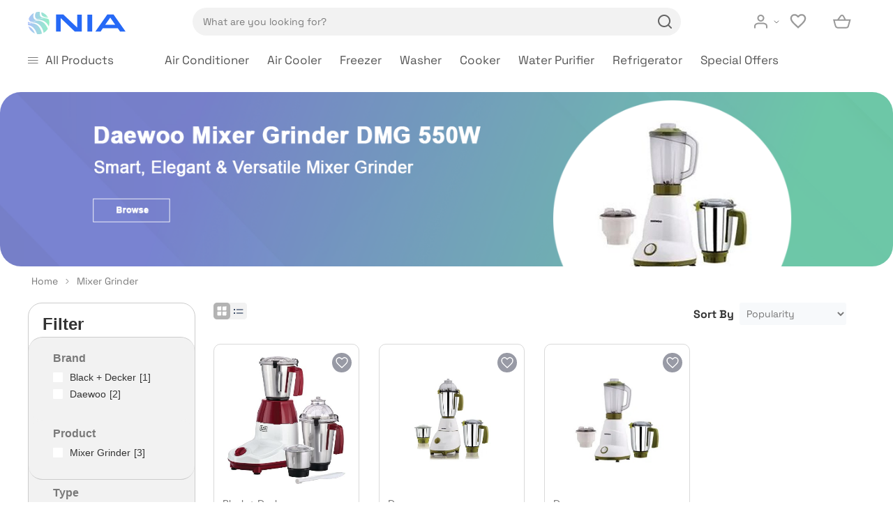

--- FILE ---
content_type: text/html; charset=utf-8
request_url: https://store.nia.me/mixer-grinder
body_size: 37100
content:
<!DOCTYPE html><html lang=en dir=ltr class=html-category-page><head><title>NIA. Mixer Grinder</title><meta charset=UTF-8><meta name=description content=""><meta name=keywords content=""><meta name=generator content=nopCommerce><meta name=viewport content="width=device-width, initial-scale=1"><link rel=stylesheet href="/css/Category.Head.styles.css?v=3nRPJlkxsjhBfimKxqnxkiCYvKk"><link rel="shortcut icon" href=/icons/icons_0/favicon.ico><noscript><img height=1 width=1 style=display:none src="https://www.facebook.com/tr?id=480942314624741&amp;ev=PageView&amp;noscript=1"></noscript><body><noscript><iframe src="https://www.googletagmanager.com/ns.html?id=GTM-P6ZQFJZV" height=0 width=0 style=display:none;visibility:hidden></iframe></noscript><input name=__RequestVerificationToken type=hidden value=CfDJ8M12fuRK2hRCuJLxYLoogSUxLdRDh_ipOnTrnrZzf9S_iDFfV3MO7eFINClPA1j_KHAJ1omjj9exo7kl3PW7cstLXBirSOtkDS1udlzb7xFSZHhX_ts5BnJ5tBY8-w7Vq8wuuq8Xx9toYOr3rxZlzpA><div class=ajax-loading-block-window style=display:none></div><div id=dialog-notifications-success title=Notification style=display:none></div><div id=dialog-notifications-error title=Error style=display:none></div><div id=dialog-notifications-warning title=Warning style=display:none></div><div id=bar-notification class=bar-notification-container data-close=Close></div><!--[if lte IE 8]><div style=clear:both;height:59px;text-align:center;position:relative><a href=http://www.microsoft.com/windows/internet-explorer/default.aspx target=_blank> <img src=/Themes/DefaultClean/Content/images/ie_warning.jpg height=42 width=820 alt="You are using an outdated browser. For a faster, safer browsing experience, upgrade for free today."> </a></div><![endif]--><div class=master-wrapper-page><div class=All-header-wrapper><div class=header-wrapper><div class=header><div class=header-lower><div class=header-logo><a href="/"> <img alt="NIA Limited Co" src=https://store.nia.me/images/thumbs/0002596_nia-logo.svg> </a></div><div class="search-box store-search-box"><form method=get id=small-search-box-form action=/search><input type=text class=search-box-text id=small-searchterms autocomplete=off name=q placeholder="What are you looking for?" aria-label="Search store"> <button type=submit class="button-1 search-box-button">Search</button></form></div><div class="header-links-wrapper account-Cart-box"><div class=header-links><a class=account> </a><ul class=account-info><li><a href="/register?returnUrl=%2Fmixer-grinder" class=ico-register>Register</a><li><a href="/login?returnUrl=%2Fmixer-grinder" class=ico-login>Log in</a></ul><ul><li id=topwishListlink><a href=/wishlist class="ico-wishlist topwishlink"> <span class=wishlist-label>Wishlist</span> <span class=wishlist-qty>0</span> </a></ul><ul><li id=topcartlink><a href=/cart class=ico-cart> <span class=cart-label>Shopping cart</span> <span class=cart-qty>0</span> </a></ul></div><div id=flyout-cart class=flyout-cart><div class=mini-shopping-cart><form method=post enctype=multipart/form-data id=minishopping-cart-form action=/ShoppingCart/UpdateMiniCart><div class=minicart-footer><div class=cart-total><div class=count>You have no items in your shopping cart.</div><div class=totals>Total: <span>AED</span> <strong>0</strong></div></div></div><input name=__RequestVerificationToken type=hidden value=CfDJ8M12fuRK2hRCuJLxYLoogSUxLdRDh_ipOnTrnrZzf9S_iDFfV3MO7eFINClPA1j_KHAJ1omjj9exo7kl3PW7cstLXBirSOtkDS1udlzb7xFSZHhX_ts5BnJ5tBY8-w7Vq8wuuq8Xx9toYOr3rxZlzpA></form></div><input type=hidden value=Category class=pageType></div><div id=flyout-wishList class=flyout-wishList><div class=mini-shopping-cart><form method=post enctype=multipart/form-data id=wishlist-form action=/ShoppingCart/Category><div class=minicart-footer><div class=cart-total><div class=count>You have no items in your wish list.</div></div></div><input name=__RequestVerificationToken type=hidden value=CfDJ8M12fuRK2hRCuJLxYLoogSUxLdRDh_ipOnTrnrZzf9S_iDFfV3MO7eFINClPA1j_KHAJ1omjj9exo7kl3PW7cstLXBirSOtkDS1udlzb7xFSZHhX_ts5BnJ5tBY8-w7Vq8wuuq8Xx9toYOr3rxZlzpA></form></div></div></div></div></div></div><div class=header-menuWrapper><div class=header-menu><ul class="top-menu notmobile"><li><a href=/Catalog/AllProducts class=allProductslink>All Products</a><li><a href=/air-conditioning> Air Conditioner </a><li><a href=/air-cooler> Air Cooler </a><li><a href=/freezers> Freezer </a><li><a href=/laundry> Washer </a><li><a href=/cooking> Cooker </a><li><a href=/water-purifier> Water Purifier </a><li><a href=/refrigerator> Refrigerator </a><li><a href=/Catalog/SpecialOffer>Special Offers</a></ul><div class=menu-toggle>All Products</div><ul class="top-menu mobile"><li><a class=specialoffermobile href=/Catalog/SpecialOffer>Special Offers</a><li><a href=/accessories-sets> Accessories &amp; Sets </a><li><a href=/tower-fan> Air Circulation Fan </a><li><a href=/air-conditioning> Air Conditioner </a><li><a href=/air-cooler> Air Cooler </a><li><a href=/air-fryer> Air Fryer </a><li><a href=/blower> Blower </a><li><a href=/chimney> Chimney </a><li><a href=/citrus-juicer> Citrus Juicer </a><li><a href=/cleaning> Cleaning </a><li><a href=/coffee-grinder> Coffee Grinder </a><li><a href=/coffee-machine> Coffee Machine </a><li><a href=/coffee-maker> Coffee Maker </a><li><a href=/contact-grill> Contact Grill </a><li><a href=/cooking> Cooker </a><li><a href=/cooling> Cooling </a><li><a href=/crafting-tools> Crafting Tools </a><li><a href=/dehumidifier> Dehumidifier </a><li><a href=/diy-tools> DIY &amp; Tools </a><li><a href=/drill-driver> Drill Driver </a><li><a href=/egg-boiler> Egg Boiler </a><li><a href=/electric-oven> Electric Oven </a><li><a href=/espresso-maker> Espresso Maker </a><li><a href=/food-chopper> Food Chopper </a><li><a href=/food-processor> Food Processor </a><li><a href=/food-steamer> Food Steamer </a><li><a href=/freezers> Freezer </a><li><a href=/garment-steamer> Garment Steamer </a><li><a href=/gas-oven> Gas Oven </a><li><a href=/hammer-drill> Hammer Drill </a><li><a href=/hand-blender> Hand Blender </a><li><a href=/hand-mixer> Hand Mixer </a><li><a href=/hob> Hob </a><li><a href=/hood> Hood </a><li><a href=/humidifier> Humidifier </a><li><a href=/steam-iron> Iron </a><li><a href=/jigsaw> Jigsaw </a><li><a href=/juice-extractor> Juice Extractor </a><li><a href=/kettle> Kettle </a><li><a href=/kitchen-machine> Kitchen Machine </a><li><a href=/meat-grinder> Meat Grinder </a><li><a href=/microwave> Microwave </a><li><a href=/mixer-grinder> Mixer Grinder </a><li><a href=/pitcher> Pitcher </a><li><a href=/pressure-cooker> Pressure Cooker </a><li><a href=/pressure-washer> Pressure Washer </a><li><a href=/refrigerator> Refrigerator </a><li><a href=/rice-cooker> Rice Cooker </a><li><a href=/rotary-tools> Rotary Tools </a><li><a href=/safety-helmet> Safety Helmet </a><li><a href=/sag> Sag </a><li><a href=/sandwich-maker> Sandwich Maker </a><li><a href=/saw> Saw </a><li><a href=/shower-filter> Shower Filter </a><li><a href=/stand-blender-2> Stand Blender </a><li><a href=/steam-mop> Steam Mop </a><li><a href=/strimmer> Strimmer </a><li><a href=/toaster> Toaster </a><li><a href=/vacuum> Vacuum </a><li><a href=/laundry> Washer </a><li><a href=/water-bottles> Water Bottles </a><li><a href=/water-dispenser> Water Dispenser </a><li><a href=/tap-water> Water Filter </a><li><a href=/water-purifier> Water Purifier </a></ul><div class=allProducts><div class=item-grid><div class=item-box><a href=/accessories-sets class=categoryLink> <span class=categoryName>Accessories &amp; Sets</span> <input class=pictureId type=hidden data-val=true data-val-required="The Id field is required." id=item_Id name=item.Id value=0> </a></div><div class=item-box><a href=/tower-fan class=categoryLink> <span class=categoryName>Air Circulation Fan</span> <input class=pictureId type=hidden id=item_Id name=item.Id value=0> </a></div><div class=item-box><a href=/air-conditioning class=categoryLink> <span class=categoryName>Air Conditioner</span> <input class=pictureId type=hidden id=item_Id name=item.Id value=2617> </a></div><div class=item-box><a href=/air-cooler class=categoryLink> <span class=categoryName>Air Cooler</span> <input class=pictureId type=hidden id=item_Id name=item.Id value=4441> </a></div><div class=item-box><a href=/air-fryer class=categoryLink> <span class=categoryName>Air Fryer</span> <input class=pictureId type=hidden id=item_Id name=item.Id value=2624> </a></div><div class=item-box><a href=/blower class=categoryLink> <span class=categoryName>Blower</span> <input class=pictureId type=hidden id=item_Id name=item.Id value=0> </a></div><div class=item-box><a href=/chimney class=categoryLink> <span class=categoryName>Chimney</span> <input class=pictureId type=hidden id=item_Id name=item.Id value=4267> </a></div><div class=item-box><a href=/citrus-juicer class=categoryLink> <span class=categoryName>Citrus Juicer</span> <input class=pictureId type=hidden id=item_Id name=item.Id value=2632> </a></div><div class=item-box><a href=/cleaning class=categoryLink> <span class=categoryName>Cleaning</span> <input class=pictureId type=hidden id=item_Id name=item.Id value=2751> </a></div><div class=item-box><a href=/coffee-grinder class=categoryLink> <span class=categoryName>Coffee Grinder</span> <input class=pictureId type=hidden id=item_Id name=item.Id value=5356> </a></div><div class=item-box><a href=/coffee-machine class=categoryLink> <span class=categoryName>Coffee Machine</span> <input class=pictureId type=hidden id=item_Id name=item.Id value=4268> </a></div><div class=item-box><a href=/coffee-maker class=categoryLink> <span class=categoryName>Coffee Maker</span> <input class=pictureId type=hidden id=item_Id name=item.Id value=2626> </a></div><div class=item-box><a href=/contact-grill class=categoryLink> <span class=categoryName>Contact Grill</span> <input class=pictureId type=hidden id=item_Id name=item.Id value=2625> </a></div><div class=item-box><a href=/cooking class=categoryLink> <span class=categoryName>Cooker</span> <input class=pictureId type=hidden id=item_Id name=item.Id value=2753> </a></div><div class=item-box><a href=/cooling class=categoryLink> <span class=categoryName>Cooling</span> <input class=pictureId type=hidden id=item_Id name=item.Id value=2752> </a></div><div class=item-box><a href=/crafting-tools class=categoryLink> <span class=categoryName>Crafting Tools</span> <input class=pictureId type=hidden id=item_Id name=item.Id value=0> </a></div><div class=item-box><a href=/dehumidifier class=categoryLink> <span class=categoryName>Dehumidifier</span> <input class=pictureId type=hidden id=item_Id name=item.Id value=2635> </a></div><div class=item-box><a href=/diy-tools class=categoryLink> <span class=categoryName>DIY &amp; Tools</span> <input class=pictureId type=hidden id=item_Id name=item.Id value=0> </a></div><div class=item-box><a href=/drill-driver class=categoryLink> <span class=categoryName>Drill Driver</span> <input class=pictureId type=hidden id=item_Id name=item.Id value=0> </a></div><div class=item-box><a href=/egg-boiler class=categoryLink> <span class=categoryName>Egg Boiler</span> <input class=pictureId type=hidden id=item_Id name=item.Id value=5279> </a></div><div class=item-box><a href=/electric-oven class=categoryLink> <span class=categoryName>Electric Oven</span> <input class=pictureId type=hidden id=item_Id name=item.Id value=4262> </a></div><div class=item-box><a href=/espresso-maker class=categoryLink> <span class=categoryName>Espresso Maker</span> <input class=pictureId type=hidden id=item_Id name=item.Id value=2623> </a></div><div class=item-box><a href=/food-chopper class=categoryLink> <span class=categoryName>Food Chopper</span> <input class=pictureId type=hidden id=item_Id name=item.Id value=2622> </a></div><div class=item-box><a href=/food-processor class=categoryLink> <span class=categoryName>Food Processor</span> <input class=pictureId type=hidden id=item_Id name=item.Id value=2619> </a></div><div class=item-box><a href=/food-steamer class=categoryLink> <span class=categoryName>Food Steamer</span> <input class=pictureId type=hidden id=item_Id name=item.Id value=5347> </a></div><div class=item-box><a href=/freezers class=categoryLink> <span class=categoryName>Freezer</span> <input class=pictureId type=hidden id=item_Id name=item.Id value=2618> </a></div><div class=item-box><a href=/garment-steamer class=categoryLink> <span class=categoryName>Garment Steamer</span> <input class=pictureId type=hidden id=item_Id name=item.Id value=2628> </a></div><div class=item-box><a href=/gas-oven class=categoryLink> <span class=categoryName>Gas Oven</span> <input class=pictureId type=hidden id=item_Id name=item.Id value=4263> </a></div><div class=item-box><a href=/hammer-drill class=categoryLink> <span class=categoryName>Hammer Drill</span> <input class=pictureId type=hidden id=item_Id name=item.Id value=0> </a></div><div class=item-box><a href=/hand-blender class=categoryLink> <span class=categoryName>Hand Blender</span> <input class=pictureId type=hidden id=item_Id name=item.Id value=2629> </a></div><div class=item-box><a href=/Common/CategoryAll>View all</a></div></div><div class=picture><img class=categoryImage alt=""></div></div></div></div></div><div class=master-wrapper-content><div class=master-column-wrapper><picture><source srcset=https://store.nia.me/images/thumbs/0002771_mixer-grinder-mobile-932-430.png media="(max-width: 932px)"><img src=https://store.nia.me/images/thumbs/0002718_mixer-grinder.png class=cat-banner> </picture><div class=container><div class=breadcrumb><ul itemscope itemtype=http://schema.org/BreadcrumbList><li><a href="/" title=Home>Home</a> <span class=delimiter>/</span><li itemprop=itemListElement itemscope itemtype=http://schema.org/ListItem><strong class=current-item itemprop=name>Mixer Grinder</strong> <span itemprop=item itemscope itemtype=http://schema.org/Thing id=/mixer-grinder> </span><meta itemprop=position content=1></ul></div><div class=side-2><a class=m-filterBtn>Filter</a><div class="block product-filters"><a class=m-close><i class="fa fa-times" aria-hidden=true></i></a><div class="filter-content product-filter product-manufacturer-filter"><div class=filter-box><h3 class="name filterTitle"><strong>Brand</strong></h3><ul class="manufacturerData filterlist group product-manufacturer-group"><li class=item><input id=attribute-manufacturer-17 type=checkbox data-manufacturer-id=17> <label for=attribute-manufacturer-17> Black &#x2B; Decker </label><li class=item><input id=attribute-manufacturer-6 type=checkbox data-manufacturer-id=6> <label for=attribute-manufacturer-6> Daewoo </label></ul></div></div><div class="product-filter product-spec-filter"><div class=filter-content><div class=filter-box><h3 class="name filterTitle"><strong>Product</strong></h3><ul class="specsFilterData filterlist group product-spec-group"><li class=item><input id=attribute-option-994 type=checkbox data-option-id=994> <label for=attribute-option-994> Mixer Grinder </label></ul></div><div class=filter-box><h3 class="name filterTitle"><strong>Type</strong></h3><ul class="specsFilterData filterlist group product-spec-group"><li class=item><input id=attribute-option-888 type=checkbox data-option-id=888> <label for=attribute-option-888> Portable </label></ul></div><div class=filter-box><h3 class="name filterTitle"><strong>Technology</strong></h3><ul class="specsFilterData filterlist group product-spec-group"><li class=item><input id=attribute-option-916 type=checkbox data-option-id=916> <label for=attribute-option-916> Universal </label></ul></div><div class=filter-box><h3 class="name filterTitle"><strong>Capacity</strong></h3><ul class="specsFilterData filterlist group product-spec-group"><li class=item><input id=attribute-option-995 type=checkbox data-option-id=995> <label for=attribute-option-995> 550W </label><li class=item><input id=attribute-option-996 type=checkbox data-option-id=996> <label for=attribute-option-996> 750W </label></ul></div></div></div><div class="product-filter price-range-filter product-price-filter"><div class="filter-box active"><div class="name filter-title"><strong>Price</strong></div><div class=filter-content><div class=selected-price-range><span class=from></span> <span class=to></span></div><div id=price-range-slider></div></div></div></div></div></div><div class=center-2><div class="page category-page"><div class=page-body><div class=product-selectors><div class=product-viewmode><span>View as</span> <a class="viewmode-icon grid selected" data-viewmode=grid title=Grid>Grid</a> <a class="viewmode-icon list" data-viewmode=list title=List>List</a></div><div class=product-sorting><span>Sort by</span> <select aria-label="Select product sort order" id=products-orderby name=products-orderby><option selected value=0>Popularity<option value=10>Price: Low to High<option value=11>Price: High to Low</select></div></div><div class=products-container><div class=ajax-products-busy></div><div class=products-wrapper><div class=product-grid><div class="item-grid item-grid-append"><div class=item-box><div class=product-item data-productid=600><div class=offer-arivalWrap></div><div class=picture><a href=/black-decker-3-in-1-multifunctional-750w-mixer-grinder-with-3-jars-set-blender-wet-dry-grinder-and-a-chutney-jar-mg750-b5 title="Show details for Black &amp; Decker 3-in-1 Multifunctional 750W Mixer Grinder with 3 Jars Set: Blender, Wet Dry Grinder and a Chutney Jar MG750-B5"> <img alt=MG750-B5 src=https://store.nia.me/images/thumbs/0005405_black-decker-3-in-1-multifunctional-750w-mixer-grinder-with-3-jars-set-blender-wet-dry-grinder-and-a_415.jpeg title="Show details for Black &amp; Decker 3-in-1 Multifunctional 750W Mixer Grinder with 3 Jars Set: Blender, Wet Dry Grinder and a Chutney Jar MG750-B5"> </a></div><div class=details><div class=sku>Black &#x2B; Decker</div><h2 class=product-title><a href=/black-decker-3-in-1-multifunctional-750w-mixer-grinder-with-3-jars-set-blender-wet-dry-grinder-and-a-chutney-jar-mg750-b5>MG750-B5</a></h2><div class=description>Black & Decker 3-in-1 Multifunctional 750W Mixer Grinder with 3 Jars Set: Blender, Wet Dry Grinder and a Chutney Jar MG750-B5</div><div class=add-info><div class=prices><div><span>AED</span> <span class="price actual-price">279.00</span></div></div><div class=buttons><button type=button class="button-2 add-to-compare-list-button" title="Add to compare" onclick="return AjaxCart.addproducttocomparelist(&#34;/compareproducts/add/600&#34;),!1">Add to compare</button> <button type=button id=600 class="button-2 add-to-wishlist-button" title="Add to wishlist" onclick="return AddtoWishListGtm(600),AjaxCart.addproducttocart_catalog(&#34;/addproducttocart/catalog/600/2/1&#34;),!1">Add to wishlist</button></div></div></div></div></div><div class=item-box><div class=product-item data-productid=357><div class=offer-arivalWrap></div><div class=picture><a href=/dmg-5501 title="Show details for Daewoo Mixer Grinder 550W"> <img alt=DMG-5501 src=https://store.nia.me/images/thumbs/0003577_daewoo-mixer-grinder-550w_415.png title="Show details for Daewoo Mixer Grinder 550W"> </a></div><div class=details><div class=sku>Daewoo</div><h2 class=product-title><a href=/dmg-5501>DMG-5501</a></h2><div class=description>Daewoo Mixer Grinder 550W</div><div class=add-info><div class=prices><div><span>AED</span> <span class="price actual-price">179.00</span></div></div><div class=buttons><button type=button class="button-2 add-to-compare-list-button" title="Add to compare" onclick="return AjaxCart.addproducttocomparelist(&#34;/compareproducts/add/357&#34;),!1">Add to compare</button> <button type=button id=357 class="button-2 add-to-wishlist-button" title="Add to wishlist" onclick="return AddtoWishListGtm(357),AjaxCart.addproducttocart_catalog(&#34;/addproducttocart/catalog/357/2/1&#34;),!1">Add to wishlist</button></div></div></div></div></div><div class=item-box><div class=product-item data-productid=358><div class=offer-arivalWrap></div><div class=picture><a href=/dmg-7501 title="Show details for Daewoo Mixer Grinder 750W"> <img alt=DMG-7501 src=https://store.nia.me/images/thumbs/0003578_daewoo-mixer-grinder-750w_415.png title="Show details for Daewoo Mixer Grinder 750W"> </a></div><div class=details><div class=sku>Daewoo</div><h2 class=product-title><a href=/dmg-7501>DMG-7501</a></h2><div class=description>Daewoo Mixer Grinder 750W</div><div class=add-info><div class=prices><div><span>AED</span> <span class="price actual-price">169.00</span></div></div><div class=buttons><button type=button class="button-2 add-to-compare-list-button" title="Add to compare" onclick="return AjaxCart.addproducttocomparelist(&#34;/compareproducts/add/358&#34;),!1">Add to compare</button> <button type=button id=358 class="button-2 add-to-wishlist-button" title="Add to wishlist" onclick="return AddtoWishListGtm(358),AjaxCart.addproducttocart_catalog(&#34;/addproducttocart/catalog/358/2/1&#34;),!1">Add to wishlist</button></div></div></div></div></div></div></div><div class=_ajaxLoadContainerId></div></div></div></div></div></div></div></div></div><div class=footer><div class=footer-upper><div class="footer-block information"><div class=footer-logo><a href="/"> <img alt="NIA Limited Co" src=/images/thumbs/nia-logo-blue.svg> </a></div><ul class=list><li><a class=footer-address>No. 27, Street 112, JAFZA South Dubai, UAE, PO Box: 13616</a><li><a href="tel:+971-4-880 7273" class=footer-call>&#x2B;971-4-880 7273</a><li><a href="tel:800-642 2273" class=footer-call>800-NIACARE (6422273)</a><li><a href="mailto: info@niahome.ae" class=footer-email>info@niahome.ae</a></ul></div><div class="footer-block information"><div class=title><strong>NAVIGATION</strong></div><ul class=list><li><a href=/about-Us>About Us</a><li><a href=/Common/ManufacturerAll>Brands</a><li><a href=/contactus>Contact us</a><li><a href=/sitemap>Sitemap</a></ul></div><div class="footer-block information"><div class=title><strong>POLICY</strong></div><ul class=list><li><a href=/cancellationreturns>Cancellation</a><li><a href=/Corporate>Corporate</a><li><a href=/shipping-policy>Shipping Policy</a><li><a href=/warranty-policy>Warranty Policy</a></ul></div><div class="footer-block follow-us"><div class=social><div class=title><strong>Follow us</strong></div><ul class=networks><li class=linkdin><a href=https://ae.linkedin.com/company/nia-me target=_blank rel="noopener noreferrer">linkdin</a><li class=instagram><a href="https://www.instagram.com/nia.uae/" target=_blank rel="noopener noreferrer">instagram</a><li class=facebook><a href=https://www.facebook.com/nluae target=_blank rel="noopener noreferrer">Facebook</a></ul></div></div></div><div class=footer-lowerWrapper><div class=footer-lower><div class=footer-info><span class=footer-disclaimer>Copyright &copy; 2026 NIA Limited Co. All rights reserved.</span></div><div class=footer-info><ul><li><a href=/privacy-policy>Privacy policy</a><li><a href=/terms-of-use>Terms of use</a></ul></div></div></div></div></div><script src="/js/Category.Footer.scripts.js?v=Lm8Au8sWXamVLx1CYV3sd41kwFk"></script><script src="/lib_npm/jquery-ui-touch-punch/jquery.ui.touch-punch.min.js?v=8scY86kHGUrcEyyYyv3jwGPXLQM"></script><script>$(document).ready(function(){var n=$("[data-viewmode]");n.on("click",function(){return $(this).hasClass("selected")||(n.toggleClass("selected"),CatalogProducts.getProducts()),!1});$(CatalogProducts).on("before",function(n){var t=$("[data-viewmode].selected");t&&n.payload.urlBuilder.addParameter("viewmode",t.data("viewmode"))})})</script><script>$(document).ready(function(){var n=$("#products-orderby");n.on("change",function(){n.removeClass("selected");$(this).addClass("selected");CatalogProducts.getProducts()});$(CatalogProducts).on("before",function(n){n.payload.urlBuilder.addParameter("orderby",$("#products-orderby").find(":selected").val())})})</script><script>function AddtoWishListGtm(n){console.log(n);var i=n,t={ProductId:i};addAntiForgeryToken(t);$.ajax({cache:!1,type:"POST",url:"/GTM/GetDataByProductId",data:t,success:function(n){dataLayer.push({ecommerce:null});dataLayer.push({event:"add_to_wishlist",ecommerce:{currency:"AED",value:0,items:[{item_id:n.item.item_id,item_name:n.item.item_name,affiliation:"",coupon:"",discount:n.item.discount,index:0,item_brand:n.item.item_brand,item_category:n.item.item_category,item_category2:n.item.item_category2,item_category3:n.item.item_category3,item_category4:n.item.item_category4,item_category5:n.item.item_category5,item_list_id:n.item.item_list_id,item_list_name:n.item.item_list_name,item_variant:"",location_id:"",price:n.item.price,quantity:0}]}});console.log(dataLayer)},error:function(){}})}</script><script>function addPagerHandlers(){$("[data-page]").on("click",function(n){return n.preventDefault(),CatalogProducts.getProducts($(this).data("page")),!1})}$(document).ready(function(){CatalogProducts.init({ajax:!0,browserPath:"/mixer-grinder",fetchUrl:"/category/products?categoryId=39"});addPagerHandlers();$(CatalogProducts).on("loaded",function(){addPagerHandlers()})})</script><script>var nomorproduct,current_href;$(".specsFilterData>li.item").each(function(){var n=$(this),t=n.children("input").data("option-id");$.ajax({type:"GET",url:"/Catalog/GetProductsCount",data:"categoryId=39&specificationOptionId="+t,success:function(t){n.children("label").append(t.productCount)},error:function(n,t,i){alert(i)}})});$(".manufacturerData>li.item").each(function(){var n=$(this),t=n.children("input").data("manufacturer-id");$.ajax({type:"GET",url:"/Catalog/GetProductsCount",data:"categoryId=39&manufacturerId="+t,success:function(t){n.children("label").append(t.productCount)},error:function(n,t,i){alert(i)}})});$(".pager").css("display","none");nomorproduct=!1;page=1;current_href=location.href;setInterval(function(){current_href!==location.href&&(current_href=location.href,nomorproduct=!1,page=1,$("._ajaxLoadContainerId").empty())},100);$(window).scroll(function(){$(window).scrollTop()+$(window).height()>$(document).height()-200&&nomorproduct==!1&&load()});var bindScrollHandler=function(){$(window).scroll(function(){$(window).scrollTop()+$(window).height()>$(document).height()-200&&nomorproduct==!1&&load()})},load=function(){var t=window.location.href,n;page++;n={categoryId:39,query:t,pageNumber:page};$.ajax({type:"GET",url:"/Catalog/GetLazyLoadCategoryProducts",data:n,beforeSend:load_beforeSend,success:load_success,error:load_error})},load_beforeSend=function(){unbindScrollHandler();$("._ajaxLoadContainerId").css("display","block").html('<center><img src="/images/ajax-loader.gif" /><\/center>')},unbindScrollHandler=function(){$(window).unbind("scroll")},load_success=function(n){setTimeout(function(){n!=null&&n!=""&&n!="end"?($(".item-grid-append").append(n),$("#totalProducts").text($(".item-box").length)):n=="end"?($("._ajaxLoadContainerId").html(""),nomorproduct=!0):n=="Exception"?$("._ajaxLoadContainerId").html("plugin.lazyloading.nomoreproduct.msg.error"):$("._ajaxLoadContainerId").html("No more product");bindScrollHandler()},500)},load_error=function(n){var t=n.responseText.substring(1,n.responseText.length-2);$("._ajaxLoadContainerId").html("Error: "+t)},$pageSizeEl=$("#products-pagesize");$pageSizeEl.on("change",function(){nomorproduct=!1;$("._ajaxLoadContainerId").html("")})</script><script>$(document).ready(function(){var n={CategoryId:39};addAntiForgeryToken(n);$.ajax({cache:!1,type:"POST",url:"/GTM/GetDataByCategoryId",data:n,success:function(n){var t=[];$.each(n.items,function(n,i){t.push(i)});dataLayer.push({ecommerce:null});dataLayer.push({event:"view_item_list",ecommerce:{currency:"AED",value:0,items:t}});console.log(dataLayer);return},error:function(){}})})</script><script>$(document).ready(function(){var n=$("[data-manufacturer-id]");n.on("change",function(){CatalogProducts.getProducts()});$(CatalogProducts).on("before",function(t){var i=$.map(n,function(n){var t=$(n);return t.is(":checked")?t.data("manufacturer-id"):null});i&&i.length>0&&t.payload.urlBuilder.addParameter("ms",i.join(","))})})</script><script>$(document).ready(function(){var n=$("[data-option-id]");n.on("change",function(){CatalogProducts.getProducts()});$(CatalogProducts).on("before",function(t){var i=$.map(n,function(n){var t=$(n);return t.is(":checked")?t.data("option-id"):null});i&&i.length>0&&t.payload.urlBuilder.addParameter("specs",i.join(","))});$(".filter-content > .filter-box > .filterlist").show();$(".filter-content > .filter-box > .filterlist.product-price-group").show();$(".filter-content > .filter-box .filterTitle").click(function(){return $(this).parent().hasClass("active")?$(this).parent().toggleClass("active").find(".filterlist").slideToggle():$(this).parent().toggleClass("active").find(".filterlist").slideToggle(),!1})})</script><script>function setSelectedPriceRange(n,t){var i=$(".selected-price-range");$(".from",i).html(n);$(".to",i).html(t)}$(document).ready(function(){var n=$("#price-range-slider");n.slider({range:!0,min:0,max:1e4,values:[0,1e4],slide:function(n,t){setSelectedPriceRange(t.values[0],t.values[1])},stop:function(){CatalogProducts.getProducts()}});setSelectedPriceRange(n.slider("values",0),n.slider("values",1));$(CatalogProducts).on("before",function(t){var i=n.slider("values");i&&i.length>0&&t.payload.urlBuilder.addParameter("price",i.join("-"))})})</script><script>$(document).ready(function(){$(".m-filterBtn").click(function(){$(".block.product-filters").addClass("active");$("body").addClass("overflow_hidden");$(".All-header-wrapper").addClass("m-show")});$(".m-close").click(function(){$(".block.product-filters").removeClass("active");$("body").removeClass("overflow_hidden");$(".All-header-wrapper").removeClass("m-show")})})</script><script>$("#small-search-box-form").on("submit",function(n){$("#small-searchterms").val()==""&&(alert("Please enter some search keyword"),$("#small-searchterms").focus(),n.preventDefault())})</script><script>$(document).ready(function(){var n,t;$("#small-searchterms").autocomplete({delay:500,minLength:3,source:"/catalog/searchtermautocomplete",appendTo:".search-box",select:function(n,t){return $("#small-searchterms").val(t.item.label),setLocation(t.item.producturl),!1},open:function(){n&&(t=document.getElementById("small-searchterms").value,$(".ui-autocomplete").append('<li class="ui-menu-item" role="presentation"><a href="/search?q='+t+'">View all results...<\/a><\/li>'))}}).data("ui-autocomplete")._renderItem=function(t,i){var r=i.label;return n=i.showlinktoresultsearch,r=htmlEncode(r),$("<li><\/li>").data("item.autocomplete",i).append("<a><div><img src='"+i.productpictureurl+"'><\/div><span>"+r+"<br/><span class='auto-sku''>SKU: "+i.sku+"<\/span><span class='auto-unit-price''>Price: "+i.price+"<\/span><\/span><\/a > ").appendTo(t)}})</script><script>$(document).ready(function(){$(".cart-qty").text()>0&&$(".cart-qty").addClass("active");$(".wishlist-qty").text()>0&&$(".wishlist-qty").addClass("active");$(".account").on("click",function(){$(".account-info").toggleClass("active")});$(".account-info").on("mouseenter",function(){$(".account-info").addClass("active")});$(".account-info").on("mouseleave",function(){$(".account-info").removeClass("active")});$(".header").on("mouseenter","#topcartlink",function(){$(".cart-qty").text()>0&&$("#flyout-cart").addClass("active")});$(".header").on("mouseleave","#topcartlink",function(){$("#flyout-cart").removeClass("active")});$(".header").on("mouseenter","#flyout-cart",function(){$(".cart-qty").text()>0&&$("#flyout-cart").addClass("active")});$(".header").on("mouseleave","#flyout-cart",function(){$("#flyout-cart").removeClass("active")});$(".header").on("mouseenter","#topwishListlink",function(){$(".wishlist-qty").text()>0&&$("#flyout-wishList").addClass("active")});$(".header").on("mouseleave","#topwishListlink",function(){$("#flyout-wishList").removeClass("active")});$(".header").on("mouseenter","#flyout-wishList",function(){$(".wishlist-qty").text()>0&&$("#flyout-wishList").addClass("active")});$(".header").on("mouseleave","#flyout-wishList",function(){$("#flyout-wishList").removeClass("active")})})</script><script>function DeleteFromMiniCart(){var t=$(".pageType").val(),n;return confirm("Do you want to delete the item from cart?")&&(n=$("#minishopping-cart-form").serialize(),$.ajax({cache:!1,type:"POST",data:n,url:"/ShoppingCart/UpdateMiniCart",dataType:"json",success:function(n){$(".flyout-cart").replaceWith(n.Updateflyoutcartsectionhtml);$(".cart-qty").html(n.UpdateTopCartSectionHtml);n.UpdateTopCartSectionHtml>0?$(".cart-qty").addClass("active"):$(".cart-qty").removeClass("active");t=="Cart"&&(window.location="/Cart")},error:function(n){alert(n.message)}})),!1}</script><script>function DeleteFromWishList(){var n=$("#wishlist-form").serialize(),t=window.location.pathname.split("/"),i=t[1];return $.ajax({cache:!1,type:"POST",data:n,url:"/ShoppingCart/DeleteFromWishlist",dataType:"json",success:function(n){$(".wishlist-qty").html(n.UpdateTopWishListSectionHtml);$(".flyout-wishList").replaceWith(n.UpdateFlyoutWishListSectionHtml);$("#"+n.productid).toggleClass("wishlist-active");n.UpdateTopWishListSectionHtml>0?$(".wishlist-qty").addClass("active"):$(".wishlist-qty").removeClass("active");i=="wishlist"&&location.reload()},error:function(){alert("error")}}),!1}function MoveToCart(){var n=$("#wishlist-form").serialize();return $.ajax({cache:!1,type:"POST",data:n,url:"/ShoppingCart/MoveToCartFromWishlist",dataType:"json",success:function(n){$(".wishlist-qty").html(n.UpdateTopWishListSectionHtml);$("#flyout-cart").replaceWith(n.UpdateFlyoutCartSectionHtml);$(".flyout-wishList").replaceWith(n.UpdateFlyoutWishListSectionHtml);$(".cart-qty").html(n.UpdateTopCartSectionHtml);$("#"+n.productid).toggleClass("wishlist-active");n.UpdateTopWishListSectionHtml>0?$(".wishlist-qty").addClass("active"):$(".wishlist-qty").removeClass("active");n.UpdateTopCartSectionHtml>0?$(".cart-qty").addClass("active"):$(".cart-qty").removeClass("active");displayBarNotification(n.Message,n.MessageType,2500)},error:function(n){displayBarNotification(n.message,"error",0)}}),!1}</script><script>var localized_data={AjaxCartFailure:"Failed to add the product. Please refresh the page and try one more time."};AjaxCart.init(!1,".header-links .cart-qty",".header-links .wishlist-qty","#flyout-cart","#flyout-wishList",localized_data)</script><script>$(document).ready(function(){$(".header-menu").on("mouseenter",".allProductslink",function(){$(".allProducts").addClass("active")});$(".header-menu").on("mouseleave",".allProductslink",function(){$(".allProducts").removeClass("active")});$(".header-menu").on("mouseenter",".allProducts",function(){$(".allProducts").addClass("active")});$(".header-menu").on("mouseleave",".allProducts",function(){$(".allProducts").removeClass("active")});$(".menu-toggle").on("click",function(){$(this).siblings(".top-menu.mobile").slideToggle("slow")});$(".top-menu.mobile .sublist-toggle").on("click",function(){$(this).siblings(".sublist").slideToggle("slow")})})</script><script>$(document).ready(function(){function n(n){var t={pictureId:n};addAntiForgeryToken(t);$.ajax({cache:!1,type:"POST",data:t,url:"/getCategoryImage",dataType:"json",success:function(n){$(".categoryImage").attr("src",n.ImageUrl)},error:function(){}})}$(".categoryName:first").addClass("active");var t=$(".categoryName:first-child").next(".pictureId").val();n(t);$(".categoryName").hover(function(){$(".categoryName").removeClass("active");$(this).addClass("active");var t=$(this).next(".pictureId").val();n(t)})})</script><script>$(document).ready(function(){$(".footer-block .title").on("click",function(){var n=window,t="inner",i;"innerWidth"in window||(t="client",n=document.documentElement||document.body);i={width:n[t+"Width"],height:n[t+"Height"]};i.width<769&&$(this).siblings(".list").slideToggle("slow")})})</script><script>$(document).ready(function(){$(".block .title").on("click",function(){var n=window,t="inner",i;"innerWidth"in window||(t="client",n=document.documentElement||document.body);i={width:n[t+"Width"],height:n[t+"Height"]};i.width<1001&&$(this).siblings(".listbox").slideToggle("slow")})})</script><script>function ItemRemoveFromCart(n){if(confirm("Do you want to delete the item from cart?")){var t={CartId:n};console.log(t);addAntiForgeryToken(t);$.ajax({cache:!1,type:"POST",url:"/GTM/GetDataByCartId",data:t,success:function(t){var i=[];$.each(t.item,function(n,t){i.push(t)});dataLayer.push({ecommerce:null});dataLayer.push({event:"remove_from_cart",ecommerce:{currency:"AED",value:t.value,items:i}});console.log(dataLayer);$.ajax({cache:!1,url:"/ShoppingCart/ItemRemoveFromShoppingCart/"+n,type:"POST",success:function(n){n.success&&(window.location="/Cart")}})},error:function(){}})}return!1}</script><script>(function(n,t,i,r,u){n[r]=n[r]||[];n[r].push({"gtm.start":(new Date).getTime(),event:"gtm.js"});var e=t.getElementsByTagName(i)[0],f=t.createElement(i),o=r!="dataLayer"?"&l="+r:"";f.async=!0;f.src="https://www.googletagmanager.com/gtm.js?id="+u+o;e.parentNode.insertBefore(f,e)})(window,document,"script","dataLayer","GTM-P6ZQFJZV")</script><script>!function(n,t,i,r,u,f,e){n.fbq||(u=n.fbq=function(){u.callMethod?u.callMethod.apply(u,arguments):u.queue.push(arguments)},n._fbq||(n._fbq=u),u.push=u,u.loaded=!0,u.version="2.0",u.queue=[],f=t.createElement(i),f.async=!0,f.src=r,e=t.getElementsByTagName(i)[0],e.parentNode.insertBefore(f,e))}(window,document,"script","https://connect.facebook.net/en_US/fbevents.js");fbq("init","480942314624741");fbq("track","PageView")</script>

--- FILE ---
content_type: text/css; charset=UTF-8
request_url: https://store.nia.me/css/Category.Head.styles.css?v=3nRPJlkxsjhBfimKxqnxkiCYvKk
body_size: 80332
content:
/* input(268,33): run-time error CSS1046: Expect comma, found '0'
input(268,37): run-time error CSS1046: Expect comma, found '/'
input(11523,36): run-time error CSS1046: Expect comma, found '0'
input(11523,40): run-time error CSS1046: Expect comma, found '/'
input(11867,40): run-time error CSS1046: Expect comma, found '0'
input(11867,44): run-time error CSS1046: Expect comma, found '/'
input(13097,1): run-time error CSS1019: Unexpected token, found ','
input(13783,44): run-time error CSS1046: Expect comma, found '0'
input(13783,48): run-time error CSS1046: Expect comma, found '/'
input(14367,40): run-time error CSS1046: Expect comma, found '0'
input(14367,44): run-time error CSS1046: Expect comma, found '/' */
/*
new changes
=====================*/
/*
header changes
=============================*/
.header-menu > ul > li:first-child {
    border-right: none !important;
    float: left;
    padding-left: 0;
    padding-right: 0;
    min-width: 183px;
}
.header-menuWrapper,
.header-wrapper{
    background: #fff !important;
}
.search-box input.search-box-text {
    background: #F2F2F2;
    border-radius: 30px;
    font-family: "SpaceGrotesk-Regular";
    font-weight: 400;
}
.search-box .search-box-button:hover, .search-box .search-box-button:focus {
    background-color: #f0f6ff;
    border-radius: 0 30px 30px 0;
}

.search-box .search-box-button{
    filter: grayscale(1);
}
a.account {
    background: url(../Themes/DefaultClean/Content/images/new-user-ac.svg) left center no-repeat !important;
}
    #topcartlink a {
    background: url("../Themes/DefaultClean/Content/images/cart-new-icn.svg") left center no-repeat !important;
}
/*
home page changes
============================*/
.slider-wrapper.theme-custom {
    max-width: 1300px;
    margin: 0 auto 60px !important;
    border-radius: 30px;
    overflow: hidden;
}


.brand-wrap .item-img{
    border-radius: 20px;
}

.category-grid.home-page-category-grid Strong {
    text-align: left !important;
}

.home-page-category-grid .item-box .category-item .picture a {
    position: relative;
    height: 155px;
    border-radius: 40px;
    overflow: hidden;
}

.item-box .category-item .picture a img {
    object-fit: cover;
    object-position: top 65% left 50%;
}

.home-page-category-grid .title {
    position: absolute;
    width: calc(100% - 2rem);
    bottom: auto;
    top: 50%;
    left: 50%;
    transform: translate(-50%, -50%) !important;
}

.home-page-category-grid .title a{
    font-size: 30px !important;
    /*line-height: 2.5 !important;*/
}

.home-page-category-grid .item-box .category-item .picture a:after{
    background: rgba(0, 0, 0, 0.2) !important;
}

.home-featured-products {
    background: #F2F2F2 !important;
}
.featured-product .slick-arrow, .interrested .slick-arrow,
.featured-product .slick-arrow, .interrested .slick-arrow:hover {
    background-color: transparent !important;
}
/*
product design
===============================*/
.featured-product .item-box {
    background: #fff;
    border-radius: 10px;
}

button.button-2.product-box-add-to-cart-button,
.overview .button-1.add-to-cart-button {
    background-color: #92B4FA !important;
    color: #fff !important;
    position: relative;
    padding-left: 35px !important;
    border-radius: 3px;
}

button.button-2.product-box-add-to-cart-button:before,
.overview .button-1.add-to-cart-button:before {
    content: '';
    position: absolute;
    left: 8px;
    top: 50%;
    transform: translateY(-50%);
    width: 19px;
    height: 19px;
    background: url('../Themes/DefaultClean/Content/images/cart-bucket.svg') center center no-repeat;
}

.overview .button-1.add-to-cart-button:before{
    left: 50px;
}

.featured-product .item-box:hover button.button-2.product-box-add-to-cart-button,
.overview .button-1.add-to-cart-button:hover {
    background: #1E69F5 !important;
}

    button.button-2.product-box-add-to-cart-button.out-of-stock,
    button.button-2.product-box-add-to-cart-button.out-of-stock:hover,
    .item-box:hover button.button-2.product-box-add-to-cart-button.out-of-stock,
    .overview .button-1.add-to-cart-button.out-of-stock:hover,
    .overview .button-1.add-to-cart-button.out-of-stock,
    .featured-product .item-box:hover button.button-2.product-box-add-to-cart-button.out-of-stock,
    .item-box:hover .button-1.add-to-cart-button.out-of-stock,
    .product-grid .item-grid > .item-box:hover button.button-2.product-box-add-to-cart-button.out-of-stock {
        background: #a1a3a2 !important;
        color: #fff !important;
        padding: 0 12px !important;
        cursor: default;
        border: none !important;
    }

button.button-2.product-box-add-to-cart-button.out-of-stock:before,
.overview .button-1.add-to-cart-button.out-of-stock:before {
    content: none;
}

.offer-arivalWrap .offer-token {
    min-height: 51px;
    background: #ADB5FD;
    border-radius: 0 0 5px 5px;
    transition: 0.5s all ease;
}

.offer-arivalWrap .offer-token:after{
    content: none !important;
}

.featured-product .item-box:hover .offer-arivalWrap .offer-token {
    background: #2669F5;
}

.featured-product .slick-arrow {
    background-size: 20px;
}
/*
category page css
============================*/
img.cat-banner {
    max-width: 1300px;
    width: 100%;
    max-height: 250px;
    object-fit: cover;
    margin: 0 auto;
    display: block;
    border-radius: 30px;
}

.side-2{
    border-radius: 20px;
}

.product-sorting > span {
    font-family: SpaceGrotesk-Bold !important;
    text-transform: capitalize;
}
.product-grid .item-grid > .item-box,
.product-list .item-grid > .item-box {
    border-radius: 10px;
}

.product-grid .item-grid > .item-box:hover .offer-arivalWrap .offer-token,
.product-list .item-grid > .item-box:hover .offer-arivalWrap .offer-token {
    background: #2669F5;
}
/*
product details page css
============================*/

.interrested-box,
.page.product-details-page .product-collateral .product-collateral-box .product-collateral-boxWrap {
    border-radius: 20px;
}

.interrested .slick-arrow {
    background-size: 20px;
}

.page.product-details-page .product-collateral .product-collateral-box .product-collateral-boxWrap .title{
    border-bottom: none !important;
}

.page.product-details-page .product-collateral .product-collateral-box .product-collateral-boxWrap .collateral-list {
    border-radius: 20px;
    background: #F2F2F2;
}

.gallery {
    border-radius: 30px;
}

.banner-slider .slider.slider-nav {
    border-radius: 30px 0 0 30px;
}

.banner-slider .slick-arrow{
    background-color: transparent !important;
    background-size: 20px;
}

.overview .qty-select .qty-input,
.overview .qty-select{
    border: none !important;
}

.overview .qty-select{
    border-radius: 10px;
    overflow: hidden;
}

.overview .qty-select button{
    background: #F2F2F2 !important;
    color: #7A7A7A !important;
}

.overview .qty-select button:hover {
    color: #2669F6 !important;
}

@media screen and (max-width: 1230px){
    .header-menuWrapper{
        padding: 0 15px;
    }
}


@media screen and (min-width: 481px) {
    .ui-widget.ui-widget-content {
        overflow-y: auto;
        border: 0 !important;
        border-radius: 20px;
    }
    .ui-dialog {
        box-shadow: 0 0 0 rgb(0 0 0 / 0) !important;
        padding:0 !important
    }
}

.slick-slider{position:relative;display:block;box-sizing:border-box;-webkit-user-select:none;-moz-user-select:none;-ms-user-select:none;user-select:none;-webkit-touch-callout:none;-khtml-user-select:none;-ms-touch-action:pan-y;touch-action:pan-y;-webkit-tap-highlight-color:transparent}.slick-list{position:relative;display:block;overflow:hidden;margin:0;padding:0}.slick-list:focus{outline:0}.slick-list.dragging{cursor:pointer;cursor:hand}.slick-slider .slick-list,.slick-slider .slick-track{-webkit-transform:translate3d(0,0,0);-moz-transform:translate3d(0,0,0);-ms-transform:translate3d(0,0,0);-o-transform:translate3d(0,0,0);transform:translate3d(0,0,0)}.slick-track{position:relative;top:0;left:0;display:block;margin-left:auto;margin-right:auto}.slick-track:after,.slick-track:before{display:table;content:''}.slick-track:after{clear:both}.slick-loading .slick-track{visibility:hidden}.slick-slide{display:none;float:left;height:100%;min-height:1px}[dir=rtl] .slick-slide{float:right}.slick-slide img{display:block}.slick-slide.slick-loading img{display:none}.slick-slide.dragging img{pointer-events:none}.slick-initialized .slick-slide{display:block}.slick-loading .slick-slide{visibility:hidden}.slick-vertical .slick-slide{display:block;height:auto;border:1px solid transparent}.slick-arrow.slick-hidden{display:none}
/*# sourceMappingURL=slick.min.css.map */
/*!
 *  Font Awesome 4.7.0 by @davegandy - http://fontawesome.io - @fontawesome
 *  License - http://fontawesome.io/license (Font: SIL OFL 1.1, CSS: MIT License)
 */@font-face{font-family:'FontAwesome';src:url('../Themes/DefaultClean/Content/fonts/fontawesome-webfont.eot?v=4.7.0');src:url('../Themes/DefaultClean/Content/fonts/fontawesome-webfont.eot?#iefix&v=4.7.0') format('embedded-opentype'),url('../Themes/DefaultClean/Content/fonts/fontawesome-webfont.woff2?v=4.7.0') format('woff2'),url('../Themes/DefaultClean/Content/fonts/fontawesome-webfont.woff?v=4.7.0') format('woff'),url('../Themes/DefaultClean/Content/fonts/fontawesome-webfont.ttf?v=4.7.0') format('truetype'),url('../Themes/DefaultClean/Content/fonts/fontawesome-webfont.svg?v=4.7.0#fontawesomeregular') format('svg');font-weight:normal;font-style:normal}.fa{display:inline-block;font:normal normal normal 14px/1 FontAwesome;font-size:inherit;text-rendering:auto;-webkit-font-smoothing:antialiased;-moz-osx-font-smoothing:grayscale}.fa-lg{font-size:1.33333333em;line-height:.75em;vertical-align:-15%}.fa-2x{font-size:2em}.fa-3x{font-size:3em}.fa-4x{font-size:4em}.fa-5x{font-size:5em}.fa-fw{width:1.28571429em;text-align:center}.fa-ul{padding-left:0;margin-left:2.14285714em;list-style-type:none}.fa-ul>li{position:relative}.fa-li{position:absolute;left:-2.14285714em;width:2.14285714em;top:.14285714em;text-align:center}.fa-li.fa-lg{left:-1.85714286em}.fa-border{padding:.2em .25em .15em;border:solid .08em #eee;border-radius:.1em}.fa-pull-left{float:left}.fa-pull-right{float:right}.fa.fa-pull-left{margin-right:.3em}.fa.fa-pull-right{margin-left:.3em}.pull-right{float:right}.pull-left{float:left}.fa.pull-left{margin-right:.3em}.fa.pull-right{margin-left:.3em}.fa-spin{-webkit-animation:fa-spin 2s infinite linear;animation:fa-spin 2s infinite linear}.fa-pulse{-webkit-animation:fa-spin 1s infinite steps(8);animation:fa-spin 1s infinite steps(8)}@-webkit-keyframes fa-spin{0%{-webkit-transform:rotate(0deg);transform:rotate(0deg)}100%{-webkit-transform:rotate(359deg);transform:rotate(359deg)}}@keyframes fa-spin{0%{-webkit-transform:rotate(0deg);transform:rotate(0deg)}100%{-webkit-transform:rotate(359deg);transform:rotate(359deg)}}.fa-rotate-90{-ms-filter:"progid:DXImageTransform.Microsoft.BasicImage(rotation=1)";-webkit-transform:rotate(90deg);-ms-transform:rotate(90deg);transform:rotate(90deg)}.fa-rotate-180{-ms-filter:"progid:DXImageTransform.Microsoft.BasicImage(rotation=2)";-webkit-transform:rotate(180deg);-ms-transform:rotate(180deg);transform:rotate(180deg)}.fa-rotate-270{-ms-filter:"progid:DXImageTransform.Microsoft.BasicImage(rotation=3)";-webkit-transform:rotate(270deg);-ms-transform:rotate(270deg);transform:rotate(270deg)}.fa-flip-horizontal{-ms-filter:"progid:DXImageTransform.Microsoft.BasicImage(rotation=0, mirror=1)";-webkit-transform:scale(-1, 1);-ms-transform:scale(-1, 1);transform:scale(-1, 1)}.fa-flip-vertical{-ms-filter:"progid:DXImageTransform.Microsoft.BasicImage(rotation=2, mirror=1)";-webkit-transform:scale(1, -1);-ms-transform:scale(1, -1);transform:scale(1, -1)}:root .fa-rotate-90,:root .fa-rotate-180,:root .fa-rotate-270,:root .fa-flip-horizontal,:root .fa-flip-vertical{filter:none}.fa-stack{position:relative;display:inline-block;width:2em;height:2em;line-height:2em;vertical-align:middle}.fa-stack-1x,.fa-stack-2x{position:absolute;left:0;width:100%;text-align:center}.fa-stack-1x{line-height:inherit}.fa-stack-2x{font-size:2em}.fa-inverse{color:#fff}.fa-glass:before{content:"\f000"}.fa-music:before{content:"\f001"}.fa-search:before{content:"\f002"}.fa-envelope-o:before{content:"\f003"}.fa-heart:before{content:"\f004"}.fa-star:before{content:"\f005"}.fa-star-o:before{content:"\f006"}.fa-user:before{content:"\f007"}.fa-film:before{content:"\f008"}.fa-th-large:before{content:"\f009"}.fa-th:before{content:"\f00a"}.fa-th-list:before{content:"\f00b"}.fa-check:before{content:"\f00c"}.fa-remove:before,.fa-close:before,.fa-times:before{content:"\f00d"}.fa-search-plus:before{content:"\f00e"}.fa-search-minus:before{content:"\f010"}.fa-power-off:before{content:"\f011"}.fa-signal:before{content:"\f012"}.fa-gear:before,.fa-cog:before{content:"\f013"}.fa-trash-o:before{content:"\f014"}.fa-home:before{content:"\f015"}.fa-file-o:before{content:"\f016"}.fa-clock-o:before{content:"\f017"}.fa-road:before{content:"\f018"}.fa-download:before{content:"\f019"}.fa-arrow-circle-o-down:before{content:"\f01a"}.fa-arrow-circle-o-up:before{content:"\f01b"}.fa-inbox:before{content:"\f01c"}.fa-play-circle-o:before{content:"\f01d"}.fa-rotate-right:before,.fa-repeat:before{content:"\f01e"}.fa-refresh:before{content:"\f021"}.fa-list-alt:before{content:"\f022"}.fa-lock:before{content:"\f023"}.fa-flag:before{content:"\f024"}.fa-headphones:before{content:"\f025"}.fa-volume-off:before{content:"\f026"}.fa-volume-down:before{content:"\f027"}.fa-volume-up:before{content:"\f028"}.fa-qrcode:before{content:"\f029"}.fa-barcode:before{content:"\f02a"}.fa-tag:before{content:"\f02b"}.fa-tags:before{content:"\f02c"}.fa-book:before{content:"\f02d"}.fa-bookmark:before{content:"\f02e"}.fa-print:before{content:"\f02f"}.fa-camera:before{content:"\f030"}.fa-font:before{content:"\f031"}.fa-bold:before{content:"\f032"}.fa-italic:before{content:"\f033"}.fa-text-height:before{content:"\f034"}.fa-text-width:before{content:"\f035"}.fa-align-left:before{content:"\f036"}.fa-align-center:before{content:"\f037"}.fa-align-right:before{content:"\f038"}.fa-align-justify:before{content:"\f039"}.fa-list:before{content:"\f03a"}.fa-dedent:before,.fa-outdent:before{content:"\f03b"}.fa-indent:before{content:"\f03c"}.fa-video-camera:before{content:"\f03d"}.fa-photo:before,.fa-image:before,.fa-picture-o:before{content:"\f03e"}.fa-pencil:before{content:"\f040"}.fa-map-marker:before{content:"\f041"}.fa-adjust:before{content:"\f042"}.fa-tint:before{content:"\f043"}.fa-edit:before,.fa-pencil-square-o:before{content:"\f044"}.fa-share-square-o:before{content:"\f045"}.fa-check-square-o:before{content:"\f046"}.fa-arrows:before{content:"\f047"}.fa-step-backward:before{content:"\f048"}.fa-fast-backward:before{content:"\f049"}.fa-backward:before{content:"\f04a"}.fa-play:before{content:"\f04b"}.fa-pause:before{content:"\f04c"}.fa-stop:before{content:"\f04d"}.fa-forward:before{content:"\f04e"}.fa-fast-forward:before{content:"\f050"}.fa-step-forward:before{content:"\f051"}.fa-eject:before{content:"\f052"}.fa-chevron-left:before{content:"\f053"}.fa-chevron-right:before{content:"\f054"}.fa-plus-circle:before{content:"\f055"}.fa-minus-circle:before{content:"\f056"}.fa-times-circle:before{content:"\f057"}.fa-check-circle:before{content:"\f058"}.fa-question-circle:before{content:"\f059"}.fa-info-circle:before{content:"\f05a"}.fa-crosshairs:before{content:"\f05b"}.fa-times-circle-o:before{content:"\f05c"}.fa-check-circle-o:before{content:"\f05d"}.fa-ban:before{content:"\f05e"}.fa-arrow-left:before{content:"\f060"}.fa-arrow-right:before{content:"\f061"}.fa-arrow-up:before{content:"\f062"}.fa-arrow-down:before{content:"\f063"}.fa-mail-forward:before,.fa-share:before{content:"\f064"}.fa-expand:before{content:"\f065"}.fa-compress:before{content:"\f066"}.fa-plus:before{content:"\f067"}.fa-minus:before{content:"\f068"}.fa-asterisk:before{content:"\f069"}.fa-exclamation-circle:before{content:"\f06a"}.fa-gift:before{content:"\f06b"}.fa-leaf:before{content:"\f06c"}.fa-fire:before{content:"\f06d"}.fa-eye:before{content:"\f06e"}.fa-eye-slash:before{content:"\f070"}.fa-warning:before,.fa-exclamation-triangle:before{content:"\f071"}.fa-plane:before{content:"\f072"}.fa-calendar:before{content:"\f073"}.fa-random:before{content:"\f074"}.fa-comment:before{content:"\f075"}.fa-magnet:before{content:"\f076"}.fa-chevron-up:before{content:"\f077"}.fa-chevron-down:before{content:"\f078"}.fa-retweet:before{content:"\f079"}.fa-shopping-cart:before{content:"\f07a"}.fa-folder:before{content:"\f07b"}.fa-folder-open:before{content:"\f07c"}.fa-arrows-v:before{content:"\f07d"}.fa-arrows-h:before{content:"\f07e"}.fa-bar-chart-o:before,.fa-bar-chart:before{content:"\f080"}.fa-twitter-square:before{content:"\f081"}.fa-facebook-square:before{content:"\f082"}.fa-camera-retro:before{content:"\f083"}.fa-key:before{content:"\f084"}.fa-gears:before,.fa-cogs:before{content:"\f085"}.fa-comments:before{content:"\f086"}.fa-thumbs-o-up:before{content:"\f087"}.fa-thumbs-o-down:before{content:"\f088"}.fa-star-half:before{content:"\f089"}.fa-heart-o:before{content:"\f08a"}.fa-sign-out:before{content:"\f08b"}.fa-linkedin-square:before{content:"\f08c"}.fa-thumb-tack:before{content:"\f08d"}.fa-external-link:before{content:"\f08e"}.fa-sign-in:before{content:"\f090"}.fa-trophy:before{content:"\f091"}.fa-github-square:before{content:"\f092"}.fa-upload:before{content:"\f093"}.fa-lemon-o:before{content:"\f094"}.fa-phone:before{content:"\f095"}.fa-square-o:before{content:"\f096"}.fa-bookmark-o:before{content:"\f097"}.fa-phone-square:before{content:"\f098"}.fa-twitter:before{content:"\f099"}.fa-facebook-f:before,.fa-facebook:before{content:"\f09a"}.fa-github:before{content:"\f09b"}.fa-unlock:before{content:"\f09c"}.fa-credit-card:before{content:"\f09d"}.fa-feed:before,.fa-rss:before{content:"\f09e"}.fa-hdd-o:before{content:"\f0a0"}.fa-bullhorn:before{content:"\f0a1"}.fa-bell:before{content:"\f0f3"}.fa-certificate:before{content:"\f0a3"}.fa-hand-o-right:before{content:"\f0a4"}.fa-hand-o-left:before{content:"\f0a5"}.fa-hand-o-up:before{content:"\f0a6"}.fa-hand-o-down:before{content:"\f0a7"}.fa-arrow-circle-left:before{content:"\f0a8"}.fa-arrow-circle-right:before{content:"\f0a9"}.fa-arrow-circle-up:before{content:"\f0aa"}.fa-arrow-circle-down:before{content:"\f0ab"}.fa-globe:before{content:"\f0ac"}.fa-wrench:before{content:"\f0ad"}.fa-tasks:before{content:"\f0ae"}.fa-filter:before{content:"\f0b0"}.fa-briefcase:before{content:"\f0b1"}.fa-arrows-alt:before{content:"\f0b2"}.fa-group:before,.fa-users:before{content:"\f0c0"}.fa-chain:before,.fa-link:before{content:"\f0c1"}.fa-cloud:before{content:"\f0c2"}.fa-flask:before{content:"\f0c3"}.fa-cut:before,.fa-scissors:before{content:"\f0c4"}.fa-copy:before,.fa-files-o:before{content:"\f0c5"}.fa-paperclip:before{content:"\f0c6"}.fa-save:before,.fa-floppy-o:before{content:"\f0c7"}.fa-square:before{content:"\f0c8"}.fa-navicon:before,.fa-reorder:before,.fa-bars:before{content:"\f0c9"}.fa-list-ul:before{content:"\f0ca"}.fa-list-ol:before{content:"\f0cb"}.fa-strikethrough:before{content:"\f0cc"}.fa-underline:before{content:"\f0cd"}.fa-table:before{content:"\f0ce"}.fa-magic:before{content:"\f0d0"}.fa-truck:before{content:"\f0d1"}.fa-pinterest:before{content:"\f0d2"}.fa-pinterest-square:before{content:"\f0d3"}.fa-google-plus-square:before{content:"\f0d4"}.fa-google-plus:before{content:"\f0d5"}.fa-money:before{content:"\f0d6"}.fa-caret-down:before{content:"\f0d7"}.fa-caret-up:before{content:"\f0d8"}.fa-caret-left:before{content:"\f0d9"}.fa-caret-right:before{content:"\f0da"}.fa-columns:before{content:"\f0db"}.fa-unsorted:before,.fa-sort:before{content:"\f0dc"}.fa-sort-down:before,.fa-sort-desc:before{content:"\f0dd"}.fa-sort-up:before,.fa-sort-asc:before{content:"\f0de"}.fa-envelope:before{content:"\f0e0"}.fa-linkedin:before{content:"\f0e1"}.fa-rotate-left:before,.fa-undo:before{content:"\f0e2"}.fa-legal:before,.fa-gavel:before{content:"\f0e3"}.fa-dashboard:before,.fa-tachometer:before{content:"\f0e4"}.fa-comment-o:before{content:"\f0e5"}.fa-comments-o:before{content:"\f0e6"}.fa-flash:before,.fa-bolt:before{content:"\f0e7"}.fa-sitemap:before{content:"\f0e8"}.fa-umbrella:before{content:"\f0e9"}.fa-paste:before,.fa-clipboard:before{content:"\f0ea"}.fa-lightbulb-o:before{content:"\f0eb"}.fa-exchange:before{content:"\f0ec"}.fa-cloud-download:before{content:"\f0ed"}.fa-cloud-upload:before{content:"\f0ee"}.fa-user-md:before{content:"\f0f0"}.fa-stethoscope:before{content:"\f0f1"}.fa-suitcase:before{content:"\f0f2"}.fa-bell-o:before{content:"\f0a2"}.fa-coffee:before{content:"\f0f4"}.fa-cutlery:before{content:"\f0f5"}.fa-file-text-o:before{content:"\f0f6"}.fa-building-o:before{content:"\f0f7"}.fa-hospital-o:before{content:"\f0f8"}.fa-ambulance:before{content:"\f0f9"}.fa-medkit:before{content:"\f0fa"}.fa-fighter-jet:before{content:"\f0fb"}.fa-beer:before{content:"\f0fc"}.fa-h-square:before{content:"\f0fd"}.fa-plus-square:before{content:"\f0fe"}.fa-angle-double-left:before{content:"\f100"}.fa-angle-double-right:before{content:"\f101"}.fa-angle-double-up:before{content:"\f102"}.fa-angle-double-down:before{content:"\f103"}.fa-angle-left:before{content:"\f104"}.fa-angle-right:before{content:"\f105"}.fa-angle-up:before{content:"\f106"}.fa-angle-down:before{content:"\f107"}.fa-desktop:before{content:"\f108"}.fa-laptop:before{content:"\f109"}.fa-tablet:before{content:"\f10a"}.fa-mobile-phone:before,.fa-mobile:before{content:"\f10b"}.fa-circle-o:before{content:"\f10c"}.fa-quote-left:before{content:"\f10d"}.fa-quote-right:before{content:"\f10e"}.fa-spinner:before{content:"\f110"}.fa-circle:before{content:"\f111"}.fa-mail-reply:before,.fa-reply:before{content:"\f112"}.fa-github-alt:before{content:"\f113"}.fa-folder-o:before{content:"\f114"}.fa-folder-open-o:before{content:"\f115"}.fa-smile-o:before{content:"\f118"}.fa-frown-o:before{content:"\f119"}.fa-meh-o:before{content:"\f11a"}.fa-gamepad:before{content:"\f11b"}.fa-keyboard-o:before{content:"\f11c"}.fa-flag-o:before{content:"\f11d"}.fa-flag-checkered:before{content:"\f11e"}.fa-terminal:before{content:"\f120"}.fa-code:before{content:"\f121"}.fa-mail-reply-all:before,.fa-reply-all:before{content:"\f122"}.fa-star-half-empty:before,.fa-star-half-full:before,.fa-star-half-o:before{content:"\f123"}.fa-location-arrow:before{content:"\f124"}.fa-crop:before{content:"\f125"}.fa-code-fork:before{content:"\f126"}.fa-unlink:before,.fa-chain-broken:before{content:"\f127"}.fa-question:before{content:"\f128"}.fa-info:before{content:"\f129"}.fa-exclamation:before{content:"\f12a"}.fa-superscript:before{content:"\f12b"}.fa-subscript:before{content:"\f12c"}.fa-eraser:before{content:"\f12d"}.fa-puzzle-piece:before{content:"\f12e"}.fa-microphone:before{content:"\f130"}.fa-microphone-slash:before{content:"\f131"}.fa-shield:before{content:"\f132"}.fa-calendar-o:before{content:"\f133"}.fa-fire-extinguisher:before{content:"\f134"}.fa-rocket:before{content:"\f135"}.fa-maxcdn:before{content:"\f136"}.fa-chevron-circle-left:before{content:"\f137"}.fa-chevron-circle-right:before{content:"\f138"}.fa-chevron-circle-up:before{content:"\f139"}.fa-chevron-circle-down:before{content:"\f13a"}.fa-html5:before{content:"\f13b"}.fa-css3:before{content:"\f13c"}.fa-anchor:before{content:"\f13d"}.fa-unlock-alt:before{content:"\f13e"}.fa-bullseye:before{content:"\f140"}.fa-ellipsis-h:before{content:"\f141"}.fa-ellipsis-v:before{content:"\f142"}.fa-rss-square:before{content:"\f143"}.fa-play-circle:before{content:"\f144"}.fa-ticket:before{content:"\f145"}.fa-minus-square:before{content:"\f146"}.fa-minus-square-o:before{content:"\f147"}.fa-level-up:before{content:"\f148"}.fa-level-down:before{content:"\f149"}.fa-check-square:before{content:"\f14a"}.fa-pencil-square:before{content:"\f14b"}.fa-external-link-square:before{content:"\f14c"}.fa-share-square:before{content:"\f14d"}.fa-compass:before{content:"\f14e"}.fa-toggle-down:before,.fa-caret-square-o-down:before{content:"\f150"}.fa-toggle-up:before,.fa-caret-square-o-up:before{content:"\f151"}.fa-toggle-right:before,.fa-caret-square-o-right:before{content:"\f152"}.fa-euro:before,.fa-eur:before{content:"\f153"}.fa-gbp:before{content:"\f154"}.fa-dollar:before,.fa-usd:before{content:"\f155"}.fa-rupee:before,.fa-inr:before{content:"\f156"}.fa-cny:before,.fa-rmb:before,.fa-yen:before,.fa-jpy:before{content:"\f157"}.fa-ruble:before,.fa-rouble:before,.fa-rub:before{content:"\f158"}.fa-won:before,.fa-krw:before{content:"\f159"}.fa-bitcoin:before,.fa-btc:before{content:"\f15a"}.fa-file:before{content:"\f15b"}.fa-file-text:before{content:"\f15c"}.fa-sort-alpha-asc:before{content:"\f15d"}.fa-sort-alpha-desc:before{content:"\f15e"}.fa-sort-amount-asc:before{content:"\f160"}.fa-sort-amount-desc:before{content:"\f161"}.fa-sort-numeric-asc:before{content:"\f162"}.fa-sort-numeric-desc:before{content:"\f163"}.fa-thumbs-up:before{content:"\f164"}.fa-thumbs-down:before{content:"\f165"}.fa-youtube-square:before{content:"\f166"}.fa-youtube:before{content:"\f167"}.fa-xing:before{content:"\f168"}.fa-xing-square:before{content:"\f169"}.fa-youtube-play:before{content:"\f16a"}.fa-dropbox:before{content:"\f16b"}.fa-stack-overflow:before{content:"\f16c"}.fa-instagram:before{content:"\f16d"}.fa-flickr:before{content:"\f16e"}.fa-adn:before{content:"\f170"}.fa-bitbucket:before{content:"\f171"}.fa-bitbucket-square:before{content:"\f172"}.fa-tumblr:before{content:"\f173"}.fa-tumblr-square:before{content:"\f174"}.fa-long-arrow-down:before{content:"\f175"}.fa-long-arrow-up:before{content:"\f176"}.fa-long-arrow-left:before{content:"\f177"}.fa-long-arrow-right:before{content:"\f178"}.fa-apple:before{content:"\f179"}.fa-windows:before{content:"\f17a"}.fa-android:before{content:"\f17b"}.fa-linux:before{content:"\f17c"}.fa-dribbble:before{content:"\f17d"}.fa-skype:before{content:"\f17e"}.fa-foursquare:before{content:"\f180"}.fa-trello:before{content:"\f181"}.fa-female:before{content:"\f182"}.fa-male:before{content:"\f183"}.fa-gittip:before,.fa-gratipay:before{content:"\f184"}.fa-sun-o:before{content:"\f185"}.fa-moon-o:before{content:"\f186"}.fa-archive:before{content:"\f187"}.fa-bug:before{content:"\f188"}.fa-vk:before{content:"\f189"}.fa-weibo:before{content:"\f18a"}.fa-renren:before{content:"\f18b"}.fa-pagelines:before{content:"\f18c"}.fa-stack-exchange:before{content:"\f18d"}.fa-arrow-circle-o-right:before{content:"\f18e"}.fa-arrow-circle-o-left:before{content:"\f190"}.fa-toggle-left:before,.fa-caret-square-o-left:before{content:"\f191"}.fa-dot-circle-o:before{content:"\f192"}.fa-wheelchair:before{content:"\f193"}.fa-vimeo-square:before{content:"\f194"}.fa-turkish-lira:before,.fa-try:before{content:"\f195"}.fa-plus-square-o:before{content:"\f196"}.fa-space-shuttle:before{content:"\f197"}.fa-slack:before{content:"\f198"}.fa-envelope-square:before{content:"\f199"}.fa-wordpress:before{content:"\f19a"}.fa-openid:before{content:"\f19b"}.fa-institution:before,.fa-bank:before,.fa-university:before{content:"\f19c"}.fa-mortar-board:before,.fa-graduation-cap:before{content:"\f19d"}.fa-yahoo:before{content:"\f19e"}.fa-google:before{content:"\f1a0"}.fa-reddit:before{content:"\f1a1"}.fa-reddit-square:before{content:"\f1a2"}.fa-stumbleupon-circle:before{content:"\f1a3"}.fa-stumbleupon:before{content:"\f1a4"}.fa-delicious:before{content:"\f1a5"}.fa-digg:before{content:"\f1a6"}.fa-pied-piper-pp:before{content:"\f1a7"}.fa-pied-piper-alt:before{content:"\f1a8"}.fa-drupal:before{content:"\f1a9"}.fa-joomla:before{content:"\f1aa"}.fa-language:before{content:"\f1ab"}.fa-fax:before{content:"\f1ac"}.fa-building:before{content:"\f1ad"}.fa-child:before{content:"\f1ae"}.fa-paw:before{content:"\f1b0"}.fa-spoon:before{content:"\f1b1"}.fa-cube:before{content:"\f1b2"}.fa-cubes:before{content:"\f1b3"}.fa-behance:before{content:"\f1b4"}.fa-behance-square:before{content:"\f1b5"}.fa-steam:before{content:"\f1b6"}.fa-steam-square:before{content:"\f1b7"}.fa-recycle:before{content:"\f1b8"}.fa-automobile:before,.fa-car:before{content:"\f1b9"}.fa-cab:before,.fa-taxi:before{content:"\f1ba"}.fa-tree:before{content:"\f1bb"}.fa-spotify:before{content:"\f1bc"}.fa-deviantart:before{content:"\f1bd"}.fa-soundcloud:before{content:"\f1be"}.fa-database:before{content:"\f1c0"}.fa-file-pdf-o:before{content:"\f1c1"}.fa-file-word-o:before{content:"\f1c2"}.fa-file-excel-o:before{content:"\f1c3"}.fa-file-powerpoint-o:before{content:"\f1c4"}.fa-file-photo-o:before,.fa-file-picture-o:before,.fa-file-image-o:before{content:"\f1c5"}.fa-file-zip-o:before,.fa-file-archive-o:before{content:"\f1c6"}.fa-file-sound-o:before,.fa-file-audio-o:before{content:"\f1c7"}.fa-file-movie-o:before,.fa-file-video-o:before{content:"\f1c8"}.fa-file-code-o:before{content:"\f1c9"}.fa-vine:before{content:"\f1ca"}.fa-codepen:before{content:"\f1cb"}.fa-jsfiddle:before{content:"\f1cc"}.fa-life-bouy:before,.fa-life-buoy:before,.fa-life-saver:before,.fa-support:before,.fa-life-ring:before{content:"\f1cd"}.fa-circle-o-notch:before{content:"\f1ce"}.fa-ra:before,.fa-resistance:before,.fa-rebel:before{content:"\f1d0"}.fa-ge:before,.fa-empire:before{content:"\f1d1"}.fa-git-square:before{content:"\f1d2"}.fa-git:before{content:"\f1d3"}.fa-y-combinator-square:before,.fa-yc-square:before,.fa-hacker-news:before{content:"\f1d4"}.fa-tencent-weibo:before{content:"\f1d5"}.fa-qq:before{content:"\f1d6"}.fa-wechat:before,.fa-weixin:before{content:"\f1d7"}.fa-send:before,.fa-paper-plane:before{content:"\f1d8"}.fa-send-o:before,.fa-paper-plane-o:before{content:"\f1d9"}.fa-history:before{content:"\f1da"}.fa-circle-thin:before{content:"\f1db"}.fa-header:before{content:"\f1dc"}.fa-paragraph:before{content:"\f1dd"}.fa-sliders:before{content:"\f1de"}.fa-share-alt:before{content:"\f1e0"}.fa-share-alt-square:before{content:"\f1e1"}.fa-bomb:before{content:"\f1e2"}.fa-soccer-ball-o:before,.fa-futbol-o:before{content:"\f1e3"}.fa-tty:before{content:"\f1e4"}.fa-binoculars:before{content:"\f1e5"}.fa-plug:before{content:"\f1e6"}.fa-slideshare:before{content:"\f1e7"}.fa-twitch:before{content:"\f1e8"}.fa-yelp:before{content:"\f1e9"}.fa-newspaper-o:before{content:"\f1ea"}.fa-wifi:before{content:"\f1eb"}.fa-calculator:before{content:"\f1ec"}.fa-paypal:before{content:"\f1ed"}.fa-google-wallet:before{content:"\f1ee"}.fa-cc-visa:before{content:"\f1f0"}.fa-cc-mastercard:before{content:"\f1f1"}.fa-cc-discover:before{content:"\f1f2"}.fa-cc-amex:before{content:"\f1f3"}.fa-cc-paypal:before{content:"\f1f4"}.fa-cc-stripe:before{content:"\f1f5"}.fa-bell-slash:before{content:"\f1f6"}.fa-bell-slash-o:before{content:"\f1f7"}.fa-trash:before{content:"\f1f8"}.fa-copyright:before{content:"\f1f9"}.fa-at:before{content:"\f1fa"}.fa-eyedropper:before{content:"\f1fb"}.fa-paint-brush:before{content:"\f1fc"}.fa-birthday-cake:before{content:"\f1fd"}.fa-area-chart:before{content:"\f1fe"}.fa-pie-chart:before{content:"\f200"}.fa-line-chart:before{content:"\f201"}.fa-lastfm:before{content:"\f202"}.fa-lastfm-square:before{content:"\f203"}.fa-toggle-off:before{content:"\f204"}.fa-toggle-on:before{content:"\f205"}.fa-bicycle:before{content:"\f206"}.fa-bus:before{content:"\f207"}.fa-ioxhost:before{content:"\f208"}.fa-angellist:before{content:"\f209"}.fa-cc:before{content:"\f20a"}.fa-shekel:before,.fa-sheqel:before,.fa-ils:before{content:"\f20b"}.fa-meanpath:before{content:"\f20c"}.fa-buysellads:before{content:"\f20d"}.fa-connectdevelop:before{content:"\f20e"}.fa-dashcube:before{content:"\f210"}.fa-forumbee:before{content:"\f211"}.fa-leanpub:before{content:"\f212"}.fa-sellsy:before{content:"\f213"}.fa-shirtsinbulk:before{content:"\f214"}.fa-simplybuilt:before{content:"\f215"}.fa-skyatlas:before{content:"\f216"}.fa-cart-plus:before{content:"\f217"}.fa-cart-arrow-down:before{content:"\f218"}.fa-diamond:before{content:"\f219"}.fa-ship:before{content:"\f21a"}.fa-user-secret:before{content:"\f21b"}.fa-motorcycle:before{content:"\f21c"}.fa-street-view:before{content:"\f21d"}.fa-heartbeat:before{content:"\f21e"}.fa-venus:before{content:"\f221"}.fa-mars:before{content:"\f222"}.fa-mercury:before{content:"\f223"}.fa-intersex:before,.fa-transgender:before{content:"\f224"}.fa-transgender-alt:before{content:"\f225"}.fa-venus-double:before{content:"\f226"}.fa-mars-double:before{content:"\f227"}.fa-venus-mars:before{content:"\f228"}.fa-mars-stroke:before{content:"\f229"}.fa-mars-stroke-v:before{content:"\f22a"}.fa-mars-stroke-h:before{content:"\f22b"}.fa-neuter:before{content:"\f22c"}.fa-genderless:before{content:"\f22d"}.fa-facebook-official:before{content:"\f230"}.fa-pinterest-p:before{content:"\f231"}.fa-whatsapp:before{content:"\f232"}.fa-server:before{content:"\f233"}.fa-user-plus:before{content:"\f234"}.fa-user-times:before{content:"\f235"}.fa-hotel:before,.fa-bed:before{content:"\f236"}.fa-viacoin:before{content:"\f237"}.fa-train:before{content:"\f238"}.fa-subway:before{content:"\f239"}.fa-medium:before{content:"\f23a"}.fa-yc:before,.fa-y-combinator:before{content:"\f23b"}.fa-optin-monster:before{content:"\f23c"}.fa-opencart:before{content:"\f23d"}.fa-expeditedssl:before{content:"\f23e"}.fa-battery-4:before,.fa-battery:before,.fa-battery-full:before{content:"\f240"}.fa-battery-3:before,.fa-battery-three-quarters:before{content:"\f241"}.fa-battery-2:before,.fa-battery-half:before{content:"\f242"}.fa-battery-1:before,.fa-battery-quarter:before{content:"\f243"}.fa-battery-0:before,.fa-battery-empty:before{content:"\f244"}.fa-mouse-pointer:before{content:"\f245"}.fa-i-cursor:before{content:"\f246"}.fa-object-group:before{content:"\f247"}.fa-object-ungroup:before{content:"\f248"}.fa-sticky-note:before{content:"\f249"}.fa-sticky-note-o:before{content:"\f24a"}.fa-cc-jcb:before{content:"\f24b"}.fa-cc-diners-club:before{content:"\f24c"}.fa-clone:before{content:"\f24d"}.fa-balance-scale:before{content:"\f24e"}.fa-hourglass-o:before{content:"\f250"}.fa-hourglass-1:before,.fa-hourglass-start:before{content:"\f251"}.fa-hourglass-2:before,.fa-hourglass-half:before{content:"\f252"}.fa-hourglass-3:before,.fa-hourglass-end:before{content:"\f253"}.fa-hourglass:before{content:"\f254"}.fa-hand-grab-o:before,.fa-hand-rock-o:before{content:"\f255"}.fa-hand-stop-o:before,.fa-hand-paper-o:before{content:"\f256"}.fa-hand-scissors-o:before{content:"\f257"}.fa-hand-lizard-o:before{content:"\f258"}.fa-hand-spock-o:before{content:"\f259"}.fa-hand-pointer-o:before{content:"\f25a"}.fa-hand-peace-o:before{content:"\f25b"}.fa-trademark:before{content:"\f25c"}.fa-registered:before{content:"\f25d"}.fa-creative-commons:before{content:"\f25e"}.fa-gg:before{content:"\f260"}.fa-gg-circle:before{content:"\f261"}.fa-tripadvisor:before{content:"\f262"}.fa-odnoklassniki:before{content:"\f263"}.fa-odnoklassniki-square:before{content:"\f264"}.fa-get-pocket:before{content:"\f265"}.fa-wikipedia-w:before{content:"\f266"}.fa-safari:before{content:"\f267"}.fa-chrome:before{content:"\f268"}.fa-firefox:before{content:"\f269"}.fa-opera:before{content:"\f26a"}.fa-internet-explorer:before{content:"\f26b"}.fa-tv:before,.fa-television:before{content:"\f26c"}.fa-contao:before{content:"\f26d"}.fa-500px:before{content:"\f26e"}.fa-amazon:before{content:"\f270"}.fa-calendar-plus-o:before{content:"\f271"}.fa-calendar-minus-o:before{content:"\f272"}.fa-calendar-times-o:before{content:"\f273"}.fa-calendar-check-o:before{content:"\f274"}.fa-industry:before{content:"\f275"}.fa-map-pin:before{content:"\f276"}.fa-map-signs:before{content:"\f277"}.fa-map-o:before{content:"\f278"}.fa-map:before{content:"\f279"}.fa-commenting:before{content:"\f27a"}.fa-commenting-o:before{content:"\f27b"}.fa-houzz:before{content:"\f27c"}.fa-vimeo:before{content:"\f27d"}.fa-black-tie:before{content:"\f27e"}.fa-fonticons:before{content:"\f280"}.fa-reddit-alien:before{content:"\f281"}.fa-edge:before{content:"\f282"}.fa-credit-card-alt:before{content:"\f283"}.fa-codiepie:before{content:"\f284"}.fa-modx:before{content:"\f285"}.fa-fort-awesome:before{content:"\f286"}.fa-usb:before{content:"\f287"}.fa-product-hunt:before{content:"\f288"}.fa-mixcloud:before{content:"\f289"}.fa-scribd:before{content:"\f28a"}.fa-pause-circle:before{content:"\f28b"}.fa-pause-circle-o:before{content:"\f28c"}.fa-stop-circle:before{content:"\f28d"}.fa-stop-circle-o:before{content:"\f28e"}.fa-shopping-bag:before{content:"\f290"}.fa-shopping-basket:before{content:"\f291"}.fa-hashtag:before{content:"\f292"}.fa-bluetooth:before{content:"\f293"}.fa-bluetooth-b:before{content:"\f294"}.fa-percent:before{content:"\f295"}.fa-gitlab:before{content:"\f296"}.fa-wpbeginner:before{content:"\f297"}.fa-wpforms:before{content:"\f298"}.fa-envira:before{content:"\f299"}.fa-universal-access:before{content:"\f29a"}.fa-wheelchair-alt:before{content:"\f29b"}.fa-question-circle-o:before{content:"\f29c"}.fa-blind:before{content:"\f29d"}.fa-audio-description:before{content:"\f29e"}.fa-volume-control-phone:before{content:"\f2a0"}.fa-braille:before{content:"\f2a1"}.fa-assistive-listening-systems:before{content:"\f2a2"}.fa-asl-interpreting:before,.fa-american-sign-language-interpreting:before{content:"\f2a3"}.fa-deafness:before,.fa-hard-of-hearing:before,.fa-deaf:before{content:"\f2a4"}.fa-glide:before{content:"\f2a5"}.fa-glide-g:before{content:"\f2a6"}.fa-signing:before,.fa-sign-language:before{content:"\f2a7"}.fa-low-vision:before{content:"\f2a8"}.fa-viadeo:before{content:"\f2a9"}.fa-viadeo-square:before{content:"\f2aa"}.fa-snapchat:before{content:"\f2ab"}.fa-snapchat-ghost:before{content:"\f2ac"}.fa-snapchat-square:before{content:"\f2ad"}.fa-pied-piper:before{content:"\f2ae"}.fa-first-order:before{content:"\f2b0"}.fa-yoast:before{content:"\f2b1"}.fa-themeisle:before{content:"\f2b2"}.fa-google-plus-circle:before,.fa-google-plus-official:before{content:"\f2b3"}.fa-fa:before,.fa-font-awesome:before{content:"\f2b4"}.fa-handshake-o:before{content:"\f2b5"}.fa-envelope-open:before{content:"\f2b6"}.fa-envelope-open-o:before{content:"\f2b7"}.fa-linode:before{content:"\f2b8"}.fa-address-book:before{content:"\f2b9"}.fa-address-book-o:before{content:"\f2ba"}.fa-vcard:before,.fa-address-card:before{content:"\f2bb"}.fa-vcard-o:before,.fa-address-card-o:before{content:"\f2bc"}.fa-user-circle:before{content:"\f2bd"}.fa-user-circle-o:before{content:"\f2be"}.fa-user-o:before{content:"\f2c0"}.fa-id-badge:before{content:"\f2c1"}.fa-drivers-license:before,.fa-id-card:before{content:"\f2c2"}.fa-drivers-license-o:before,.fa-id-card-o:before{content:"\f2c3"}.fa-quora:before{content:"\f2c4"}.fa-free-code-camp:before{content:"\f2c5"}.fa-telegram:before{content:"\f2c6"}.fa-thermometer-4:before,.fa-thermometer:before,.fa-thermometer-full:before{content:"\f2c7"}.fa-thermometer-3:before,.fa-thermometer-three-quarters:before{content:"\f2c8"}.fa-thermometer-2:before,.fa-thermometer-half:before{content:"\f2c9"}.fa-thermometer-1:before,.fa-thermometer-quarter:before{content:"\f2ca"}.fa-thermometer-0:before,.fa-thermometer-empty:before{content:"\f2cb"}.fa-shower:before{content:"\f2cc"}.fa-bathtub:before,.fa-s15:before,.fa-bath:before{content:"\f2cd"}.fa-podcast:before{content:"\f2ce"}.fa-window-maximize:before{content:"\f2d0"}.fa-window-minimize:before{content:"\f2d1"}.fa-window-restore:before{content:"\f2d2"}.fa-times-rectangle:before,.fa-window-close:before{content:"\f2d3"}.fa-times-rectangle-o:before,.fa-window-close-o:before{content:"\f2d4"}.fa-bandcamp:before{content:"\f2d5"}.fa-grav:before{content:"\f2d6"}.fa-etsy:before{content:"\f2d7"}.fa-imdb:before{content:"\f2d8"}.fa-ravelry:before{content:"\f2d9"}.fa-eercast:before{content:"\f2da"}.fa-microchip:before{content:"\f2db"}.fa-snowflake-o:before{content:"\f2dc"}.fa-superpowers:before{content:"\f2dd"}.fa-wpexplorer:before{content:"\f2de"}.fa-meetup:before{content:"\f2e0"}.sr-only{position:absolute;width:1px;height:1px;padding:0;margin:-1px;overflow:hidden;clip:rect(0, 0, 0, 0);border:0}.sr-only-focusable:active,.sr-only-focusable:focus{position:static;width:auto;height:auto;margin:0;overflow:visible;clip:auto}

/*! jQuery UI - v1.12.1 - 2016-09-14
* http://jqueryui.com
* Includes: core.css, accordion.css, autocomplete.css, menu.css, button.css, controlgroup.css, checkboxradio.css, datepicker.css, dialog.css, draggable.css, resizable.css, progressbar.css, selectable.css, selectmenu.css, slider.css, sortable.css, spinner.css, tabs.css, tooltip.css, theme.css
* To view and modify this theme, visit http://jqueryui.com/themeroller/?bgShadowXPos=&bgOverlayXPos=&bgErrorXPos=&bgHighlightXPos=&bgContentXPos=&bgHeaderXPos=&bgActiveXPos=&bgHoverXPos=&bgDefaultXPos=&bgShadowYPos=&bgOverlayYPos=&bgErrorYPos=&bgHighlightYPos=&bgContentYPos=&bgHeaderYPos=&bgActiveYPos=&bgHoverYPos=&bgDefaultYPos=&bgShadowRepeat=&bgOverlayRepeat=&bgErrorRepeat=&bgHighlightRepeat=&bgContentRepeat=&bgHeaderRepeat=&bgActiveRepeat=&bgHoverRepeat=&bgDefaultRepeat=&iconsHover=url(../lib_npm/jquery-ui-dist/"images/ui-icons_555555_256x240.png")&iconsHighlight=url(../lib_npm/jquery-ui-dist/"images/ui-icons_777620_256x240.png")&iconsHeader=url(../lib_npm/jquery-ui-dist/"images/ui-icons_444444_256x240.png")&iconsError=url(../lib_npm/jquery-ui-dist/"images/ui-icons_cc0000_256x240.png")&iconsDefault=url(../lib_npm/jquery-ui-dist/"images/ui-icons_777777_256x240.png")&iconsContent=url(../lib_npm/jquery-ui-dist/"images/ui-icons_444444_256x240.png")&iconsActive=url(../lib_npm/jquery-ui-dist/"images/ui-icons_ffffff_256x240.png")&bgImgUrlShadow=&bgImgUrlOverlay=&bgImgUrlHover=&bgImgUrlHighlight=&bgImgUrlHeader=&bgImgUrlError=&bgImgUrlDefault=&bgImgUrlContent=&bgImgUrlActive=&opacityFilterShadow=Alpha(Opacity%3D30)&opacityFilterOverlay=Alpha(Opacity%3D30)&opacityShadowPerc=30&opacityOverlayPerc=30&iconColorHover=%23555555&iconColorHighlight=%23777620&iconColorHeader=%23444444&iconColorError=%23cc0000&iconColorDefault=%23777777&iconColorContent=%23444444&iconColorActive=%23ffffff&bgImgOpacityShadow=0&bgImgOpacityOverlay=0&bgImgOpacityError=95&bgImgOpacityHighlight=55&bgImgOpacityContent=75&bgImgOpacityHeader=75&bgImgOpacityActive=65&bgImgOpacityHover=75&bgImgOpacityDefault=75&bgTextureShadow=flat&bgTextureOverlay=flat&bgTextureError=flat&bgTextureHighlight=flat&bgTextureContent=flat&bgTextureHeader=flat&bgTextureActive=flat&bgTextureHover=flat&bgTextureDefault=flat&cornerRadius=3px&fwDefault=normal&ffDefault=Arial%2CHelvetica%2Csans-serif&fsDefault=1em&cornerRadiusShadow=8px&thicknessShadow=5px&offsetLeftShadow=0px&offsetTopShadow=0px&opacityShadow=.3&bgColorShadow=%23666666&opacityOverlay=.3&bgColorOverlay=%23aaaaaa&fcError=%235f3f3f&borderColorError=%23f1a899&bgColorError=%23fddfdf&fcHighlight=%23777620&borderColorHighlight=%23dad55e&bgColorHighlight=%23fffa90&fcContent=%23333333&borderColorContent=%23dddddd&bgColorContent=%23ffffff&fcHeader=%23333333&borderColorHeader=%23dddddd&bgColorHeader=%23e9e9e9&fcActive=%23ffffff&borderColorActive=%23003eff&bgColorActive=%23007fff&fcHover=%232b2b2b&borderColorHover=%23cccccc&bgColorHover=%23ededed&fcDefault=%23454545&borderColorDefault=%23c5c5c5&bgColorDefault=%23f6f6f6
* Copyright jQuery Foundation and other contributors; Licensed MIT */

.ui-helper-hidden{display:none}.ui-helper-hidden-accessible{border:0;clip:rect(0 0 0 0);height:1px;margin:-1px;overflow:hidden;padding:0;position:absolute;width:1px}.ui-helper-reset{margin:0;padding:0;border:0;outline:0;line-height:1.3;text-decoration:none;font-size:100%;list-style:none}.ui-helper-clearfix:before,.ui-helper-clearfix:after{content:"";display:table;border-collapse:collapse}.ui-helper-clearfix:after{clear:both}.ui-helper-zfix{width:100%;height:100%;top:0;left:0;position:absolute;opacity:0;filter:Alpha(Opacity=0)}.ui-front{z-index:100}.ui-state-disabled{cursor:default!important;pointer-events:none}.ui-icon{display:inline-block;vertical-align:middle;margin-top:-.25em;position:relative;text-indent:-99999px;overflow:hidden;background-repeat:no-repeat}.ui-widget-icon-block{left:50%;margin-left:-8px;display:block}.ui-widget-overlay{position:fixed;top:0;left:0;width:100%;height:100%}.ui-accordion .ui-accordion-header{display:block;cursor:pointer;position:relative;margin:2px 0 0 0;padding:.5em .5em .5em .7em;font-size:100%}.ui-accordion .ui-accordion-content{padding:1em 2.2em;border-top:0;overflow:auto}.ui-autocomplete{position:absolute;top:0;left:0;cursor:default}.ui-menu{list-style:none;padding:0;margin:0;display:block;outline:0}.ui-menu .ui-menu{position:absolute}.ui-menu .ui-menu-item{margin:0;cursor:pointer;list-style-image:url("[data-uri]")}.ui-menu .ui-menu-item-wrapper{position:relative;padding:3px 1em 3px .4em}.ui-menu .ui-menu-divider{margin:5px 0;height:0;font-size:0;line-height:0;border-width:1px 0 0 0}.ui-menu .ui-state-focus,.ui-menu .ui-state-active{margin:-1px}.ui-menu-icons{position:relative}.ui-menu-icons .ui-menu-item-wrapper{padding-left:2em}.ui-menu .ui-icon{position:absolute;top:0;bottom:0;left:.2em;margin:auto 0}.ui-menu .ui-menu-icon{left:auto;right:0}.ui-button{padding:.4em 1em;display:inline-block;position:relative;line-height:normal;margin-right:.1em;cursor:pointer;vertical-align:middle;text-align:center;-webkit-user-select:none;-moz-user-select:none;-ms-user-select:none;user-select:none;overflow:visible}.ui-button,.ui-button:link,.ui-button:visited,.ui-button:hover,.ui-button:active{text-decoration:none}.ui-button-icon-only{width:2em;box-sizing:border-box;text-indent:-9999px;white-space:nowrap}input.ui-button.ui-button-icon-only{text-indent:0}.ui-button-icon-only .ui-icon{position:absolute;top:50%;left:50%;margin-top:-8px;margin-left:-8px}.ui-button.ui-icon-notext .ui-icon{padding:0;width:2.1em;height:2.1em;text-indent:-9999px;white-space:nowrap}input.ui-button.ui-icon-notext .ui-icon{width:auto;height:auto;text-indent:0;white-space:normal;padding:.4em 1em}input.ui-button::-moz-focus-inner,button.ui-button::-moz-focus-inner{border:0;padding:0}.ui-controlgroup{vertical-align:middle;display:inline-block}.ui-controlgroup > .ui-controlgroup-item{float:left;margin-left:0;margin-right:0}.ui-controlgroup > .ui-controlgroup-item:focus,.ui-controlgroup > .ui-controlgroup-item.ui-visual-focus{z-index:9999}.ui-controlgroup-vertical > .ui-controlgroup-item{display:block;float:none;width:100%;margin-top:0;margin-bottom:0;text-align:left}.ui-controlgroup-vertical .ui-controlgroup-item{box-sizing:border-box}.ui-controlgroup .ui-controlgroup-label{padding:.4em 1em}.ui-controlgroup .ui-controlgroup-label span{font-size:80%}.ui-controlgroup-horizontal .ui-controlgroup-label + .ui-controlgroup-item{border-left:none}.ui-controlgroup-vertical .ui-controlgroup-label + .ui-controlgroup-item{border-top:none}.ui-controlgroup-horizontal .ui-controlgroup-label.ui-widget-content{border-right:none}.ui-controlgroup-vertical .ui-controlgroup-label.ui-widget-content{border-bottom:none}.ui-controlgroup-vertical .ui-spinner-input{width:75%;width:calc( 100% - 2.4em )}.ui-controlgroup-vertical .ui-spinner .ui-spinner-up{border-top-style:solid}.ui-checkboxradio-label .ui-icon-background{box-shadow:inset 1px 1px 1px #ccc;border-radius:.12em;border:none}.ui-checkboxradio-radio-label .ui-icon-background{width:16px;height:16px;border-radius:1em;overflow:visible;border:none}.ui-checkboxradio-radio-label.ui-checkboxradio-checked .ui-icon,.ui-checkboxradio-radio-label.ui-checkboxradio-checked:hover .ui-icon{background-image:none;width:8px;height:8px;border-width:4px;border-style:solid}.ui-checkboxradio-disabled{pointer-events:none}.ui-datepicker{width:17em;padding:.2em .2em 0;display:none}.ui-datepicker .ui-datepicker-header{position:relative;padding:.2em 0}.ui-datepicker .ui-datepicker-prev,.ui-datepicker .ui-datepicker-next{position:absolute;top:2px;width:1.8em;height:1.8em}.ui-datepicker .ui-datepicker-prev-hover,.ui-datepicker .ui-datepicker-next-hover{top:1px}.ui-datepicker .ui-datepicker-prev{left:2px}.ui-datepicker .ui-datepicker-next{right:2px}.ui-datepicker .ui-datepicker-prev-hover{left:1px}.ui-datepicker .ui-datepicker-next-hover{right:1px}.ui-datepicker .ui-datepicker-prev span,.ui-datepicker .ui-datepicker-next span{display:block;position:absolute;left:50%;margin-left:-8px;top:50%;margin-top:-8px}.ui-datepicker .ui-datepicker-title{margin:0 2.3em;line-height:1.8em;text-align:center}.ui-datepicker .ui-datepicker-title select{font-size:1em;margin:1px 0}.ui-datepicker select.ui-datepicker-month,.ui-datepicker select.ui-datepicker-year{width:45%}.ui-datepicker table{width:100%;font-size:.9em;border-collapse:collapse;margin:0 0 .4em}.ui-datepicker th{padding:.7em .3em;text-align:center;font-weight:bold;border:0}.ui-datepicker td{border:0;padding:1px}.ui-datepicker td span,.ui-datepicker td a{display:block;padding:.2em;text-align:right;text-decoration:none}.ui-datepicker .ui-datepicker-buttonpane{background-image:none;margin:.7em 0 0 0;padding:0 .2em;border-left:0;border-right:0;border-bottom:0}.ui-datepicker .ui-datepicker-buttonpane button{float:right;margin:.5em .2em .4em;cursor:pointer;padding:.2em .6em .3em .6em;width:auto;overflow:visible}.ui-datepicker .ui-datepicker-buttonpane button.ui-datepicker-current{float:left}.ui-datepicker.ui-datepicker-multi{width:auto}.ui-datepicker-multi .ui-datepicker-group{float:left}.ui-datepicker-multi .ui-datepicker-group table{width:95%;margin:0 auto .4em}.ui-datepicker-multi-2 .ui-datepicker-group{width:50%}.ui-datepicker-multi-3 .ui-datepicker-group{width:33.3%}.ui-datepicker-multi-4 .ui-datepicker-group{width:25%}.ui-datepicker-multi .ui-datepicker-group-last .ui-datepicker-header,.ui-datepicker-multi .ui-datepicker-group-middle .ui-datepicker-header{border-left-width:0}.ui-datepicker-multi .ui-datepicker-buttonpane{clear:left}.ui-datepicker-row-break{clear:both;width:100%;font-size:0}.ui-datepicker-rtl{direction:rtl}.ui-datepicker-rtl .ui-datepicker-prev{right:2px;left:auto}.ui-datepicker-rtl .ui-datepicker-next{left:2px;right:auto}.ui-datepicker-rtl .ui-datepicker-prev:hover{right:1px;left:auto}.ui-datepicker-rtl .ui-datepicker-next:hover{left:1px;right:auto}.ui-datepicker-rtl .ui-datepicker-buttonpane{clear:right}.ui-datepicker-rtl .ui-datepicker-buttonpane button{float:left}.ui-datepicker-rtl .ui-datepicker-buttonpane button.ui-datepicker-current,.ui-datepicker-rtl .ui-datepicker-group{float:right}.ui-datepicker-rtl .ui-datepicker-group-last .ui-datepicker-header,.ui-datepicker-rtl .ui-datepicker-group-middle .ui-datepicker-header{border-right-width:0;border-left-width:1px}.ui-datepicker .ui-icon{display:block;text-indent:-99999px;overflow:hidden;background-repeat:no-repeat;left:.5em;top:.3em}.ui-dialog{position:absolute;top:0;left:0;padding:.2em;outline:0}.ui-dialog .ui-dialog-titlebar{padding:.4em 1em;position:relative}.ui-dialog .ui-dialog-title{float:left;margin:.1em 0;white-space:nowrap;width:90%;overflow:hidden;text-overflow:ellipsis}.ui-dialog .ui-dialog-titlebar-close{position:absolute;right:.3em;top:50%;width:20px;margin:-10px 0 0 0;padding:1px;height:20px}.ui-dialog .ui-dialog-content{position:relative;border:0;padding:.5em 1em;background:none;overflow:auto}.ui-dialog .ui-dialog-buttonpane{text-align:left;border-width:1px 0 0 0;background-image:none;margin-top:.5em;padding:.3em 1em .5em .4em}.ui-dialog .ui-dialog-buttonpane .ui-dialog-buttonset{float:right}.ui-dialog .ui-dialog-buttonpane button{margin:.5em .4em .5em 0;cursor:pointer}.ui-dialog .ui-resizable-n{height:2px;top:0}.ui-dialog .ui-resizable-e{width:2px;right:0}.ui-dialog .ui-resizable-s{height:2px;bottom:0}.ui-dialog .ui-resizable-w{width:2px;left:0}.ui-dialog .ui-resizable-se,.ui-dialog .ui-resizable-sw,.ui-dialog .ui-resizable-ne,.ui-dialog .ui-resizable-nw{width:7px;height:7px}.ui-dialog .ui-resizable-se{right:0;bottom:0}.ui-dialog .ui-resizable-sw{left:0;bottom:0}.ui-dialog .ui-resizable-ne{right:0;top:0}.ui-dialog .ui-resizable-nw{left:0;top:0}.ui-draggable .ui-dialog-titlebar{cursor:move}.ui-draggable-handle{-ms-touch-action:none;touch-action:none}.ui-resizable{position:relative}.ui-resizable-handle{position:absolute;font-size:0.1px;display:block;-ms-touch-action:none;touch-action:none}.ui-resizable-disabled .ui-resizable-handle,.ui-resizable-autohide .ui-resizable-handle{display:none}.ui-resizable-n{cursor:n-resize;height:7px;width:100%;top:-5px;left:0}.ui-resizable-s{cursor:s-resize;height:7px;width:100%;bottom:-5px;left:0}.ui-resizable-e{cursor:e-resize;width:7px;right:-5px;top:0;height:100%}.ui-resizable-w{cursor:w-resize;width:7px;left:-5px;top:0;height:100%}.ui-resizable-se{cursor:se-resize;width:12px;height:12px;right:1px;bottom:1px}.ui-resizable-sw{cursor:sw-resize;width:9px;height:9px;left:-5px;bottom:-5px}.ui-resizable-nw{cursor:nw-resize;width:9px;height:9px;left:-5px;top:-5px}.ui-resizable-ne{cursor:ne-resize;width:9px;height:9px;right:-5px;top:-5px}.ui-progressbar{height:2em;text-align:left;overflow:hidden}.ui-progressbar .ui-progressbar-value{margin:-1px;height:100%}.ui-progressbar .ui-progressbar-overlay{background:url("[data-uri]");height:100%;filter:alpha(opacity=25);opacity:0.25}.ui-progressbar-indeterminate .ui-progressbar-value{background-image:none}.ui-selectable{-ms-touch-action:none;touch-action:none}.ui-selectable-helper{position:absolute;z-index:100;border:1px dotted black}.ui-selectmenu-menu{padding:0;margin:0;position:absolute;top:0;left:0;display:none}.ui-selectmenu-menu .ui-menu{overflow:auto;overflow-x:hidden;padding-bottom:1px}.ui-selectmenu-menu .ui-menu .ui-selectmenu-optgroup{font-size:1em;font-weight:bold;line-height:1.5;padding:2px 0.4em;margin:0.5em 0 0 0;height:auto;border:0}.ui-selectmenu-open{display:block}.ui-selectmenu-text{display:block;margin-right:20px;overflow:hidden;text-overflow:ellipsis}.ui-selectmenu-button.ui-button{text-align:left;white-space:nowrap;width:14em}.ui-selectmenu-icon.ui-icon{float:right;margin-top:0}.ui-slider{position:relative;text-align:left}.ui-slider .ui-slider-handle{position:absolute;z-index:2;width:1.2em;height:1.2em;cursor:default;-ms-touch-action:none;touch-action:none}.ui-slider .ui-slider-range{position:absolute;z-index:1;font-size:.7em;display:block;border:0;background-position:0 0}.ui-slider.ui-state-disabled .ui-slider-handle,.ui-slider.ui-state-disabled .ui-slider-range{filter:inherit}.ui-slider-horizontal{height:.8em}.ui-slider-horizontal .ui-slider-handle{top:-.3em;margin-left:-.6em}.ui-slider-horizontal .ui-slider-range{top:0;height:100%}.ui-slider-horizontal .ui-slider-range-min{left:0}.ui-slider-horizontal .ui-slider-range-max{right:0}.ui-slider-vertical{width:.8em;height:100px}.ui-slider-vertical .ui-slider-handle{left:-.3em;margin-left:0;margin-bottom:-.6em}.ui-slider-vertical .ui-slider-range{left:0;width:100%}.ui-slider-vertical .ui-slider-range-min{bottom:0}.ui-slider-vertical .ui-slider-range-max{top:0}.ui-sortable-handle{-ms-touch-action:none;touch-action:none}.ui-spinner{position:relative;display:inline-block;overflow:hidden;padding:0;vertical-align:middle}.ui-spinner-input{border:none;background:none;color:inherit;padding:.222em 0;margin:.2em 0;vertical-align:middle;margin-left:.4em;margin-right:2em}.ui-spinner-button{width:1.6em;height:50%;font-size:.5em;padding:0;margin:0;text-align:center;position:absolute;cursor:default;display:block;overflow:hidden;right:0}.ui-spinner a.ui-spinner-button{border-top-style:none;border-bottom-style:none;border-right-style:none}.ui-spinner-up{top:0}.ui-spinner-down{bottom:0}.ui-tabs{position:relative;padding:.2em}.ui-tabs .ui-tabs-nav{margin:0;padding:.2em .2em 0}.ui-tabs .ui-tabs-nav li{list-style:none;float:left;position:relative;top:0;margin:1px .2em 0 0;border-bottom-width:0;padding:0;white-space:nowrap}.ui-tabs .ui-tabs-nav .ui-tabs-anchor{float:left;padding:.5em 1em;text-decoration:none}.ui-tabs .ui-tabs-nav li.ui-tabs-active{margin-bottom:-1px;padding-bottom:1px}.ui-tabs .ui-tabs-nav li.ui-tabs-active .ui-tabs-anchor,.ui-tabs .ui-tabs-nav li.ui-state-disabled .ui-tabs-anchor,.ui-tabs .ui-tabs-nav li.ui-tabs-loading .ui-tabs-anchor{cursor:text}.ui-tabs-collapsible .ui-tabs-nav li.ui-tabs-active .ui-tabs-anchor{cursor:pointer}.ui-tabs .ui-tabs-panel{display:block;border-width:0;padding:1em 1.4em;background:none}.ui-tooltip{padding:8px;position:absolute;z-index:9999;max-width:300px}body .ui-tooltip{border-width:2px}.ui-widget{font-family:Arial,Helvetica,sans-serif;font-size:1em}.ui-widget .ui-widget{font-size:1em}.ui-widget input,.ui-widget select,.ui-widget textarea,.ui-widget button{font-family:Arial,Helvetica,sans-serif;font-size:1em}.ui-widget.ui-widget-content{border:1px solid #c5c5c5}.ui-widget-content{border:1px solid #ddd;background:#fff;color:#333}.ui-widget-content a{color:#333}.ui-widget-header{border:1px solid #ddd;background:#e9e9e9;color:#333;font-weight:bold}.ui-widget-header a{color:#333}.ui-state-default,.ui-widget-content .ui-state-default,.ui-widget-header .ui-state-default,.ui-button,html .ui-button.ui-state-disabled:hover,html .ui-button.ui-state-disabled:active{border:1px solid #c5c5c5;background:#f6f6f6;font-weight:normal;color:#454545}.ui-state-default a,.ui-state-default a:link,.ui-state-default a:visited,a.ui-button,a:link.ui-button,a:visited.ui-button,.ui-button{color:#454545;text-decoration:none}.ui-state-hover,.ui-widget-content .ui-state-hover,.ui-widget-header .ui-state-hover,.ui-state-focus,.ui-widget-content .ui-state-focus,.ui-widget-header .ui-state-focus,.ui-button:hover,.ui-button:focus{border:1px solid #ccc;background:#ededed;font-weight:normal;color:#2b2b2b}.ui-state-hover a,.ui-state-hover a:hover,.ui-state-hover a:link,.ui-state-hover a:visited,.ui-state-focus a,.ui-state-focus a:hover,.ui-state-focus a:link,.ui-state-focus a:visited,a.ui-button:hover,a.ui-button:focus{color:#2b2b2b;text-decoration:none}.ui-visual-focus{box-shadow:0 0 3px 1px rgb(94,158,214)}.ui-state-active,.ui-widget-content .ui-state-active,.ui-widget-header .ui-state-active,a.ui-button:active,.ui-button:active,.ui-button.ui-state-active:hover{border:1px solid #003eff;background:#007fff;font-weight:normal;color:#fff}.ui-icon-background,.ui-state-active .ui-icon-background{border:#003eff;background-color:#fff}.ui-state-active a,.ui-state-active a:link,.ui-state-active a:visited{color:#fff;text-decoration:none}.ui-state-highlight,.ui-widget-content .ui-state-highlight,.ui-widget-header .ui-state-highlight{border:1px solid #dad55e;background:#fffa90;color:#777620}.ui-state-checked{border:1px solid #dad55e;background:#fffa90}.ui-state-highlight a,.ui-widget-content .ui-state-highlight a,.ui-widget-header .ui-state-highlight a{color:#777620}.ui-state-error,.ui-widget-content .ui-state-error,.ui-widget-header .ui-state-error{border:1px solid #f1a899;background:#fddfdf;color:#5f3f3f}.ui-state-error a,.ui-widget-content .ui-state-error a,.ui-widget-header .ui-state-error a{color:#5f3f3f}.ui-state-error-text,.ui-widget-content .ui-state-error-text,.ui-widget-header .ui-state-error-text{color:#5f3f3f}.ui-priority-primary,.ui-widget-content .ui-priority-primary,.ui-widget-header .ui-priority-primary{font-weight:bold}.ui-priority-secondary,.ui-widget-content .ui-priority-secondary,.ui-widget-header .ui-priority-secondary{opacity:.7;filter:Alpha(Opacity=70);font-weight:normal}.ui-state-disabled,.ui-widget-content .ui-state-disabled,.ui-widget-header .ui-state-disabled{opacity:.35;filter:Alpha(Opacity=35);background-image:none}.ui-state-disabled .ui-icon{filter:Alpha(Opacity=35)}.ui-icon{width:16px;height:16px}.ui-icon,.ui-widget-content .ui-icon{background-image:url("../lib_npm/jquery-ui-dist/images/ui-icons_444444_256x240.png")}.ui-widget-header .ui-icon{background-image:url("../lib_npm/jquery-ui-dist/images/ui-icons_444444_256x240.png")}.ui-state-hover .ui-icon,.ui-state-focus .ui-icon,.ui-button:hover .ui-icon,.ui-button:focus .ui-icon{background-image:url("../lib_npm/jquery-ui-dist/images/ui-icons_555555_256x240.png")}.ui-state-active .ui-icon,.ui-button:active .ui-icon{background-image:url("../lib_npm/jquery-ui-dist/images/ui-icons_ffffff_256x240.png")}.ui-state-highlight .ui-icon,.ui-button .ui-state-highlight.ui-icon{background-image:url("../lib_npm/jquery-ui-dist/images/ui-icons_777620_256x240.png")}.ui-state-error .ui-icon,.ui-state-error-text .ui-icon{background-image:url("../lib_npm/jquery-ui-dist/images/ui-icons_cc0000_256x240.png")}.ui-button .ui-icon{background-image:url("../lib_npm/jquery-ui-dist/images/ui-icons_777777_256x240.png")}.ui-icon-blank{background-position:16px 16px}.ui-icon-caret-1-n{background-position:0 0}.ui-icon-caret-1-ne{background-position:-16px 0}.ui-icon-caret-1-e{background-position:-32px 0}.ui-icon-caret-1-se{background-position:-48px 0}.ui-icon-caret-1-s{background-position:-65px 0}.ui-icon-caret-1-sw{background-position:-80px 0}.ui-icon-caret-1-w{background-position:-96px 0}.ui-icon-caret-1-nw{background-position:-112px 0}.ui-icon-caret-2-n-s{background-position:-128px 0}.ui-icon-caret-2-e-w{background-position:-144px 0}.ui-icon-triangle-1-n{background-position:0 -16px}.ui-icon-triangle-1-ne{background-position:-16px -16px}.ui-icon-triangle-1-e{background-position:-32px -16px}.ui-icon-triangle-1-se{background-position:-48px -16px}.ui-icon-triangle-1-s{background-position:-65px -16px}.ui-icon-triangle-1-sw{background-position:-80px -16px}.ui-icon-triangle-1-w{background-position:-96px -16px}.ui-icon-triangle-1-nw{background-position:-112px -16px}.ui-icon-triangle-2-n-s{background-position:-128px -16px}.ui-icon-triangle-2-e-w{background-position:-144px -16px}.ui-icon-arrow-1-n{background-position:0 -32px}.ui-icon-arrow-1-ne{background-position:-16px -32px}.ui-icon-arrow-1-e{background-position:-32px -32px}.ui-icon-arrow-1-se{background-position:-48px -32px}.ui-icon-arrow-1-s{background-position:-65px -32px}.ui-icon-arrow-1-sw{background-position:-80px -32px}.ui-icon-arrow-1-w{background-position:-96px -32px}.ui-icon-arrow-1-nw{background-position:-112px -32px}.ui-icon-arrow-2-n-s{background-position:-128px -32px}.ui-icon-arrow-2-ne-sw{background-position:-144px -32px}.ui-icon-arrow-2-e-w{background-position:-160px -32px}.ui-icon-arrow-2-se-nw{background-position:-176px -32px}.ui-icon-arrowstop-1-n{background-position:-192px -32px}.ui-icon-arrowstop-1-e{background-position:-208px -32px}.ui-icon-arrowstop-1-s{background-position:-224px -32px}.ui-icon-arrowstop-1-w{background-position:-240px -32px}.ui-icon-arrowthick-1-n{background-position:1px -48px}.ui-icon-arrowthick-1-ne{background-position:-16px -48px}.ui-icon-arrowthick-1-e{background-position:-32px -48px}.ui-icon-arrowthick-1-se{background-position:-48px -48px}.ui-icon-arrowthick-1-s{background-position:-64px -48px}.ui-icon-arrowthick-1-sw{background-position:-80px -48px}.ui-icon-arrowthick-1-w{background-position:-96px -48px}.ui-icon-arrowthick-1-nw{background-position:-112px -48px}.ui-icon-arrowthick-2-n-s{background-position:-128px -48px}.ui-icon-arrowthick-2-ne-sw{background-position:-144px -48px}.ui-icon-arrowthick-2-e-w{background-position:-160px -48px}.ui-icon-arrowthick-2-se-nw{background-position:-176px -48px}.ui-icon-arrowthickstop-1-n{background-position:-192px -48px}.ui-icon-arrowthickstop-1-e{background-position:-208px -48px}.ui-icon-arrowthickstop-1-s{background-position:-224px -48px}.ui-icon-arrowthickstop-1-w{background-position:-240px -48px}.ui-icon-arrowreturnthick-1-w{background-position:0 -64px}.ui-icon-arrowreturnthick-1-n{background-position:-16px -64px}.ui-icon-arrowreturnthick-1-e{background-position:-32px -64px}.ui-icon-arrowreturnthick-1-s{background-position:-48px -64px}.ui-icon-arrowreturn-1-w{background-position:-64px -64px}.ui-icon-arrowreturn-1-n{background-position:-80px -64px}.ui-icon-arrowreturn-1-e{background-position:-96px -64px}.ui-icon-arrowreturn-1-s{background-position:-112px -64px}.ui-icon-arrowrefresh-1-w{background-position:-128px -64px}.ui-icon-arrowrefresh-1-n{background-position:-144px -64px}.ui-icon-arrowrefresh-1-e{background-position:-160px -64px}.ui-icon-arrowrefresh-1-s{background-position:-176px -64px}.ui-icon-arrow-4{background-position:0 -80px}.ui-icon-arrow-4-diag{background-position:-16px -80px}.ui-icon-extlink{background-position:-32px -80px}.ui-icon-newwin{background-position:-48px -80px}.ui-icon-refresh{background-position:-64px -80px}.ui-icon-shuffle{background-position:-80px -80px}.ui-icon-transfer-e-w{background-position:-96px -80px}.ui-icon-transferthick-e-w{background-position:-112px -80px}.ui-icon-folder-collapsed{background-position:0 -96px}.ui-icon-folder-open{background-position:-16px -96px}.ui-icon-document{background-position:-32px -96px}.ui-icon-document-b{background-position:-48px -96px}.ui-icon-note{background-position:-64px -96px}.ui-icon-mail-closed{background-position:-80px -96px}.ui-icon-mail-open{background-position:-96px -96px}.ui-icon-suitcase{background-position:-112px -96px}.ui-icon-comment{background-position:-128px -96px}.ui-icon-person{background-position:-144px -96px}.ui-icon-print{background-position:-160px -96px}.ui-icon-trash{background-position:-176px -96px}.ui-icon-locked{background-position:-192px -96px}.ui-icon-unlocked{background-position:-208px -96px}.ui-icon-bookmark{background-position:-224px -96px}.ui-icon-tag{background-position:-240px -96px}.ui-icon-home{background-position:0 -112px}.ui-icon-flag{background-position:-16px -112px}.ui-icon-calendar{background-position:-32px -112px}.ui-icon-cart{background-position:-48px -112px}.ui-icon-pencil{background-position:-64px -112px}.ui-icon-clock{background-position:-80px -112px}.ui-icon-disk{background-position:-96px -112px}.ui-icon-calculator{background-position:-112px -112px}.ui-icon-zoomin{background-position:-128px -112px}.ui-icon-zoomout{background-position:-144px -112px}.ui-icon-search{background-position:-160px -112px}.ui-icon-wrench{background-position:-176px -112px}.ui-icon-gear{background-position:-192px -112px}.ui-icon-heart{background-position:-208px -112px}.ui-icon-star{background-position:-224px -112px}.ui-icon-link{background-position:-240px -112px}.ui-icon-cancel{background-position:0 -128px}.ui-icon-plus{background-position:-16px -128px}.ui-icon-plusthick{background-position:-32px -128px}.ui-icon-minus{background-position:-48px -128px}.ui-icon-minusthick{background-position:-64px -128px}.ui-icon-close{background-position:-80px -128px}.ui-icon-closethick{background-position:-96px -128px}.ui-icon-key{background-position:-112px -128px}.ui-icon-lightbulb{background-position:-128px -128px}.ui-icon-scissors{background-position:-144px -128px}.ui-icon-clipboard{background-position:-160px -128px}.ui-icon-copy{background-position:-176px -128px}.ui-icon-contact{background-position:-192px -128px}.ui-icon-image{background-position:-208px -128px}.ui-icon-video{background-position:-224px -128px}.ui-icon-script{background-position:-240px -128px}.ui-icon-alert{background-position:0 -144px}.ui-icon-info{background-position:-16px -144px}.ui-icon-notice{background-position:-32px -144px}.ui-icon-help{background-position:-48px -144px}.ui-icon-check{background-position:-64px -144px}.ui-icon-bullet{background-position:-80px -144px}.ui-icon-radio-on{background-position:-96px -144px}.ui-icon-radio-off{background-position:-112px -144px}.ui-icon-pin-w{background-position:-128px -144px}.ui-icon-pin-s{background-position:-144px -144px}.ui-icon-play{background-position:0 -160px}.ui-icon-pause{background-position:-16px -160px}.ui-icon-seek-next{background-position:-32px -160px}.ui-icon-seek-prev{background-position:-48px -160px}.ui-icon-seek-end{background-position:-64px -160px}.ui-icon-seek-start{background-position:-80px -160px}.ui-icon-seek-first{background-position:-80px -160px}.ui-icon-stop{background-position:-96px -160px}.ui-icon-eject{background-position:-112px -160px}.ui-icon-volume-off{background-position:-128px -160px}.ui-icon-volume-on{background-position:-144px -160px}.ui-icon-power{background-position:0 -176px}.ui-icon-signal-diag{background-position:-16px -176px}.ui-icon-signal{background-position:-32px -176px}.ui-icon-battery-0{background-position:-48px -176px}.ui-icon-battery-1{background-position:-64px -176px}.ui-icon-battery-2{background-position:-80px -176px}.ui-icon-battery-3{background-position:-96px -176px}.ui-icon-circle-plus{background-position:0 -192px}.ui-icon-circle-minus{background-position:-16px -192px}.ui-icon-circle-close{background-position:-32px -192px}.ui-icon-circle-triangle-e{background-position:-48px -192px}.ui-icon-circle-triangle-s{background-position:-64px -192px}.ui-icon-circle-triangle-w{background-position:-80px -192px}.ui-icon-circle-triangle-n{background-position:-96px -192px}.ui-icon-circle-arrow-e{background-position:-112px -192px}.ui-icon-circle-arrow-s{background-position:-128px -192px}.ui-icon-circle-arrow-w{background-position:-144px -192px}.ui-icon-circle-arrow-n{background-position:-160px -192px}.ui-icon-circle-zoomin{background-position:-176px -192px}.ui-icon-circle-zoomout{background-position:-192px -192px}.ui-icon-circle-check{background-position:-208px -192px}.ui-icon-circlesmall-plus{background-position:0 -208px}.ui-icon-circlesmall-minus{background-position:-16px -208px}.ui-icon-circlesmall-close{background-position:-32px -208px}.ui-icon-squaresmall-plus{background-position:-48px -208px}.ui-icon-squaresmall-minus{background-position:-64px -208px}.ui-icon-squaresmall-close{background-position:-80px -208px}.ui-icon-grip-dotted-vertical{background-position:0 -224px}.ui-icon-grip-dotted-horizontal{background-position:-16px -224px}.ui-icon-grip-solid-vertical{background-position:-32px -224px}.ui-icon-grip-solid-horizontal{background-position:-48px -224px}.ui-icon-gripsmall-diagonal-se{background-position:-64px -224px}.ui-icon-grip-diagonal-se{background-position:-80px -224px}.ui-corner-all,.ui-corner-top,.ui-corner-left,.ui-corner-tl{border-top-left-radius:3px}.ui-corner-all,.ui-corner-top,.ui-corner-right,.ui-corner-tr{border-top-right-radius:3px}.ui-corner-all,.ui-corner-bottom,.ui-corner-left,.ui-corner-bl{border-bottom-left-radius:3px}.ui-corner-all,.ui-corner-bottom,.ui-corner-right,.ui-corner-br{border-bottom-right-radius:3px}.ui-widget-overlay{background:#aaa;opacity:.003;filter:Alpha(Opacity=.3)}.ui-widget-shadow{-webkit-box-shadow:0 0 5px #666;box-shadow:0 0 5px #666}
@font-face {
    font-family: SpaceGrotesk-Bold;
    /*src: url('../Themes/DefaultClean/Content/fonts/SpaceGrotesk-Bold.woff');

    font-family: 'Space Grotesk';*/
    src: url('../Themes/DefaultClean/Content/fonts/SpaceGrotesk-Bold.eot');
    src: url('../Themes/DefaultClean/Content/fonts/SpaceGrotesk-Bold.eot?#iefix') format('embedded-opentype'),
    /*url('../Themes/DefaultClean/Content/fonts/SpaceGrotesk-Bold.woff2') format('woff2'),
        url('../Themes/DefaultClean/Content/fonts/SpaceGrotesk-Bold.woff') format('woff'),*/
    url('../Themes/DefaultClean/Content/fonts/SpaceGrotesk-Bold.ttf') format('truetype');
    font-weight: bold;
    font-style: normal;
    font-display: swap;
}

@font-face {
    font-family: SpaceGrotesk-Regular;
    /*src: url('../Themes/DefaultClean/Content/fonts/SpaceGrotesk-Regular.woff');

    font-family: 'Space Grotesk';*/
    src: url('../Themes/DefaultClean/Content/fonts/SpaceGrotesk-Regular.eot');
    src: url('../Themes/DefaultClean/Content/fonts/SpaceGrotesk-Regular.eot?#iefix') format('embedded-opentype'),
    /*url('../Themes/DefaultClean/Content/fonts/SpaceGrotesk-Regular.woff2') format('woff2'), 
        url('../Themes/DefaultClean/Content/fonts/SpaceGrotesk-Regular.woff') format('woff'), */
    url('../Themes/DefaultClean/Content/fonts/SpaceGrotesk-Regular.ttf') format('truetype');
    font-weight: normal;
    font-style: normal;
    font-display: swap;
}



/*********** CSS RESET **********/


* {
    margin: 0;
    padding: 0;
    text-decoration: none;
}

    *, *:before, *:after {
        -webkit-box-sizing: border-box;
        -moz-box-sizing: border-box;
        box-sizing: border-box;
    }

html {
    margin: 0;
    -webkit-text-size-adjust: none;
}

ol, ul {
    list-style: none;
}

a img {
    border: none;
}

button::-moz-focus-inner,
input[type="button"]::-moz-focus-inner,
input[type="submit"]::-moz-focus-inner,
input[type="reset"]::-moz-focus-inner,
input[type="file"] > button::-moz-focus-inner,
input[type="file"] > input[type="button"]::-moz-focus-inner {
    margin: 0;
    border: 0;
    padding: 0;
}

button,
input[type="button"],
input[type="submit"],
input[type="reset"],
input[type="text"],
input[type="email"],
input[type="tel"],
input[type="password"],
textarea {
    border-radius: 0;
}

button,
input[type="button"],
input[type="submit"],
input[type="reset"] {
    -webkit-appearance: none;
}

input:-webkit-autofill {
    -webkit-box-shadow: inset 0 0 0 1000px #fff;
}

script {
    display: none !important;
}


/*********** GLOBAL STYLES **********/



body {
    max-width: 100%;
    overflow-x: hidden;
    background-color: #fff;
    font: normal 14px SpaceGrotesk-Regular, Helvetica, sans-serif;
    color: #777;
}

h1, h2, h3, h4, h5, h6 {
    color: #444;
}

a {
    color: inherit;
    cursor: pointer;
}

    a img {
        opacity: 0.99; /*firefox scale bug fix*/
    }

table {
    width: 100%;
    border-collapse: collapse;
}

input[type="text"],
input[type="email"],
input[type="tel"],
input[type="password"],
textarea, select {
    height: 40px; /*safari padding fix*/
    /*border: 1px solid #ddd;*/
    padding: 8px;
    vertical-align: middle;
    background: #F7F9FB;
    border-radius: 3px;
    border: none;
    outline: none;
}

input, textarea, select, button {
    font-size: 14px;
    font-family: SpaceGrotesk-Regular, Helvetica, sans-serif;
    color: #777;
}

/*textarea {
  min-height: 150px;
}*/

select {
    min-width: 50px;
    height: 32px; /*safari padding fix*/
    padding: 6px;
}

    input[type="text"]:focus,
    input[type="email"]:focus,
    input[type="tel"]:focus,
    input[type="password"]:focus,
    textarea:focus,
    select:focus {
        border-color: #ccc;
        color: #444;
        position: relative;
        z-index: 1;
    }

input[type="checkbox"],
input[type="radio"],
input[type="checkbox"] + *,
input[type="radio"] + * {
    vertical-align: middle;
}

input[type="button"], input[type="submit"],
button, .button-1, .button-2 {
    cursor: pointer;
}

label, label + * {
    vertical-align: middle;
}

.master-wrapper-content {
    position: relative;
    z-index: 0;
    /*width: 90%;*/
    margin: 0 auto;
}

.master-column-wrapper {
    position: relative;
    z-index: 0;
    min-height: 70vh;
}

    .master-column-wrapper:after {
        content: "";
        display: block;
        clear: both;
    }

.center-1 {
    margin: 0 0 0px;
}

.center-2, .side-2 {
    margin: 0 0 50px;
}

    .side-2:after {
        content: "";
        display: block;
        clear: both;
    }

.page {
    min-height: 200px;
    text-align: center;
}

.page-title {
    min-height: 50px;
    margin: 0 0 25px;
    border-bottom: 1px solid #ddd;
    padding: 6px 10px;
}

    .page-title h1 {
        font-size: 30px;
        font-weight: normal;
    }

    .page:after,
    .page-title:after,
    .page-body:after {
        content: "";
        display: block;
        clear: both;
    }

.center-1 .page-title,
.center-1 .title {
    text-align: center;
}

.buttons {
    margin: 0 0 30px;
}

.link-rss {
    display: none;
    width: 24px;
    height: 24px;
    background: url('../Themes/DefaultClean/Content/images/rss.png') center no-repeat;
    font-size: 0 !important;
}

.category-description ul,
.manufacturer-description ul,
.full-description ul,
.topic-block ul,
.topic-page ul,
.post-body ul {
    margin: 12px 0;
    padding: 0 0 0 36px;
    list-style: disc;
}

.category-description ol,
.manufacturer-description ol,
.full-description ol,
.topic-block ol,
.topic-page ol,
.post-body ol {
    margin: 12px 0;
    padding: 0 0 0 36px;
    list-style: decimal;
}

.category-description p,
.manufacturer-description p,
.full-description p,
.topic-block p,
.topic-page p,
.post-body p,
.news-body p {
    margin: 10px 0;
    text-align: justify;
}

.flyout-cart, .flyout-wishList {
    display: none;
}


/*********** GLOBAL FORMS ***********/



.fieldset, .section {
    position: relative;
    margin: 0 0 40px;
}

    .fieldset .title,
    .section .title {
        margin: 0 0 15px;
        padding: 0 10px;
        font-size: 20px;
        color: #444;
    }

        .fieldset .title strong,
        .section .title strong {
            font-weight: normal;
        }

.form-fields {
    position: relative;
    border-top: 1px solid #e6e6e6;
    background-color: #f9f9f9;
    padding: 30px 15px;
}

.inputs {
    position: relative;
    margin: 0 0 15px;
    text-align: center;
    white-space: nowrap; /*fix for 'required' elements*/
    font-size: 0;
}

    .inputs:after {
        content: "";
        display: block;
        clear: both;
    }

    .inputs label {
        display: block;
        width: 100%;
        margin: 0 0 10px;
        text-align: center;
        font-size: 14px; /*reset zeroing*/
        color: #444;
    }

    .inputs input[type="text"],
    .inputs input[type="email"],
    .inputs input[type="tel"],
    .inputs input[type="password"],
    .inputs select, .inputs textarea {
        width: 400px;
        max-width: 100%;
        /*background-color: #fff;*/
    }

    .inputs.custom-attributes {
        white-space: normal;
    }

    .inputs .option-list {
        display: inline-block;
        max-width: 95%;
        vertical-align: middle;
    }

        .inputs .option-list li {
            display: inline-block;
            margin: 5px;
            border: 1px solid #ddd;
            background-color: #fff;
            padding: 8px 10px;
        }

        .inputs .option-list label {
            display: inline-block;
            width: auto !important;
            margin: 0 0 0 5px;
        }

    .inputs.reversed {
        margin: 0 0 20px;
        text-align: center;
    }

.required {
    margin: 0 -8px 0 3px; /*siblings offset*/
    vertical-align: top;
    font-size: 20px;
    font-weight: normal;
    color: #e4434b;
}

.message-error,
.field-validation-error,
.username-not-available-status,
.poll-vote-error, .password-error {
    display: block;
    text-align: center;
    font-size: 13px;
    color: #e4434b;
    margin-bottom: 5px;
}

.field-validation-valid,
.username-available-status {
    display: block;
    text-align: center;
    font-size: 13px;
    color: #4cb17c;
}

.captcha-box {
    text-align: center;
    line-height: 0; /*firefox line-height bug fix*/
}

    .captcha-box > div {
        display: inline-block;
        max-width: 100%;
    }

    .captcha-box input {
        height: auto;
    }


/*********** GLOBAL TABLES ***********/



.table-wrapper {
    overflow-x: auto;
}

.data-table .hidden-row {
    height: 1px;
    border: none;
}

.data-table tr.hidden-row th {
    padding: 0;
    border-top: none;
}

    .data-table tr.hidden-row th > span {
        height: 1px;
        width: 1px;
        position: absolute;
        overflow: hidden;
        top: -10px;
    }

.cart th,
.data-table th,
.forum-table th {
    border-width: 1px 1px 0;
    border-style: solid;
    border-color: #ddd;
    background-color: #f6f6f6;
    padding: 10px;
    white-space: nowrap;
    font-weight: normal;
}

    .forum-table th.replies,
    .forum-table th.views,
    .forum-table th.votes,
    .forum-table th.latest-post,
    .forum-table th.topics,
    .forum-table th.posts,
    .forum-table td.replies,
    .forum-table td.views,
    .forum-table td.votes,
    .forum-table td.latest-post,
    .forum-table td.topics,
    .forum-table td.posts {
        display: none;
    }

.forum-table td.image {
    min-width: 0;
}

.cart td,
.data-table td,
.forum-table td {
    min-width: 50px;
    border-width: 1px;
    border-style: solid;
    border-color: transparent #ddd #ddd;
    background-color: #fff;
    padding: 20px;
    color: #444;
}

.forum-table td {
    min-width: 90px;
    padding: 10px;
}

.cart a,
.data-table a,
.forum-table a {
    font-weight: normal;
    color: rgb(38, 105, 246);
}

    .cart a:hover,
    .cart a:focus,
    .data-table a:hover,
    .data-table a:focus,
    .forum-table a:hover,
    .forum-table a:focus {
        text-decoration: underline;
    }

.cart .product,
.data-table .product,
.data-table .message,
.data-table .info,
.data-table .name {
    min-width: 225px;
    text-align: left;
}

.forum-table .forum-details,
.forum-table .topic-details {
    text-align: left;
}

.cart .product a,
.data-table .product a,
.data-table .info a {
    font-weight: bold;
    color: #444;
}
.cart .product a, .product-name {
    color: #000;
    font-family: 'Arial';
}

    .cart .product a:hover,
    .cart .product a:focus,
    .data-table .product a:hover,
    .data-table .product a:focus,
    .data-table .info a:hover,
    .data-table .info a:focus {
        color: rgb(38, 105, 246);
        text-decoration: none;
    }

.cart .product .edit-item {
    margin: 10px 0 0;
}

    .cart .product .edit-item a {
        font-weight: normal;
        color: rgb(38, 105, 246);
    }

        .cart .product .edit-item a:hover,
        .cart .product .edit-item a:focus {
            text-decoration: underline;
        }

.cart .remove-from-cart,
.cart .add-to-cart,
.data-table .select-boxes,
.data-table .order {
    text-align: center;
}

    .cart .remove-from-cart input[type="checkbox"] {
        display: none;
    }

    .cart .remove-from-cart .remove-btn {
        width: 11px;
        height: 11px;
        border: 0;
        background: #ffffffab url(../Themes/DefaultClean/Content/images/remove.png) center no-repeat;
    }

.cart td.unit-price,
.data-table td.unit-price {
    white-space: nowrap;
}

.cart td.quantity input {
    width: 50px;
    text-align: center;
}

.cart td.subtotal,
.data-table td.total {
    white-space: nowrap;
    color: #2669F6;
    font-weight: 700;
}

.total-info td.cart-total-right span.value-summary strong {
    color: #2669F6;
    font-weight: 700;
}

.cart td.subtotal .discount, .cart td.subtotal .discount-additional-info {
    font-style: italic;
    color: rgb(38, 105, 246);
}
.orderDetailsListBottom table td.SubTotalText, .orderDetailsListBottom table td.cart-total-right {
    color: rgb(38, 105, 246);
}

.data-table em a {
    font-weight: bold;
    color: #444;
}

.data-table div.download {
    margin: 10px 0 0;
}


/*********** NOTIFICATIONS & POPUPS  ***********/



.bar-notification-container {
    position: fixed;
    top: 0;
    left: 0;
    z-index: 1000;
    width: 100%;
    line-height: 16px;
    color: #fff;
    opacity: 0.95;
}

.bar-notification.success {
    background-color: #4bb07a;
}

.bar-notification.error {
    background-color: #e4444c;
}

.bar-notification.warning {
    background-color: #f39c12;
}

.bar-notification {
    position: relative;
    display: none;
    padding: 15px 25px 15px 10px;
}

    .bar-notification .content {
        margin: 0 10px 0 0;
    }

        .bar-notification .content a {
            color: #fff;
            text-decoration: underline;
        }

    .bar-notification .close {
        position: absolute;
        top: 0;
        right: 0;
        width: 32px;
        height: 32px;
        margin: 7px;
        background: #fff url('../Themes/DefaultClean/Content/images/close.png') center no-repeat;
        cursor: pointer;
    }

.popup-notification {
    border-radius: 5px;
    padding: 3px;
    margin: 5px 0;
}

    .popup-notification.success {
        border: 2px rgba( 75,176,122,.5) solid;
    }

    .popup-notification.error {
        border: 2px rgba( 228,68,76,.5) solid;
    }

    .popup-notification.warning {
        border: 2px rgba( 243,156,18,.5) solid;
    }

.noscript {
    border-bottom: 1px solid #333;
    background-color: #ff9;
    padding: 30px 15px;
    text-align: center;
    line-height: 22px;
    color: #444;
}

.ajax-loading-block-window {
    position: fixed;
    top: 50%;
    left: 50%;
    z-index: 999;
    width: 32px;
    height: 32px;
    margin: -16px 0 0 -16px;
    background: url('../Themes/DefaultClean/Content/images/loading.gif') center no-repeat;
}

.please-wait {
    background: url('../Themes/DefaultClean/Content/images/ajax-loader-small.gif') no-repeat;
    padding-left: 20px;
    font-size: 14px;
}

.ui-dialog {
    max-width: 90%;
    border: 1px solid #ddd;
    box-shadow: 0 0 2px rgba(0,0,0,0.15);
    overflow: hidden;
    background-color: #fff;
    /*override jQuery UI styles, do not delete doubled properties*/
    border-radius: 0;
    padding: 0;
    font: normal 14px SpaceGrotesk-Regular, Helvetica, sans-serif;
}

    .ui-dialog:before {
        content: "";
        position: fixed;
        top: 0;
        left: 0;
        width: 100%;
        height: 100%;
        background-color: rgba(0,0,0,0.5);
    }

.ui-dialog-titlebar {
    border-bottom: 1px solid #ddd;
    overflow: hidden;
    background-color: #eee;
    padding: 10px 15px;
    /*override jQuery UI styles, do not delete doubled properties*/
    border-width: 0 0 1px;
    border-radius: 0;
    background-image: none;
    padding: 10px 15px !important;
    font-weight: normal;
    cursor: auto !important;
}

    .ui-dialog-titlebar > span {
        float: left;
        font-size: 18px;
        color: #444;
        /*override jQuery UI styles, do not delete doubled properties*/
        margin: 0 !important;
    }

    .ui-dialog-titlebar button {
        position: absolute;
        top: 0;
        right: 0;
        width: 42px;
        height: 42px;
        border: none;
        overflow: hidden;
        background: url('../Themes/DefaultClean/Content/images/close.png') center no-repeat;
        font-size: 0;
        /*override jQuery UI styles, do not delete doubled properties*/
        top: 0 !important;
        right: 0 !important;
        width: 42px !important;
        height: 42px !important;
        margin: 0 !important;
        border: none !important;
        border-radius: 0;
        background: url('../Themes/DefaultClean/Content/images/close.png') center no-repeat !important;
        padding: 0 !important;
    }

        .ui-dialog-titlebar button span {
            display: none !important;
        }

.ui-dialog-content {
    padding: 15px;
    line-height: 20px;
    /*override jQuery UI styles, do not delete doubled properties*/
    background-color: #fff !important;
    padding: 15px 15px 20px 15px !important;
    color: #777;
}

    .ui-dialog-content .page {
        min-height: 0;
    }

    .ui-dialog-content .page-title {
        min-height: 0;
        margin: 0 0 15px;
        padding: 0px 10px 10px 10px;
        text-align: center;
    }

        .ui-dialog-content .page-title h1 {
            font-size: 24px;
            line-height: 30px;
        }

    .ui-dialog-content .back-in-stock-subscription-page {
        text-align: center;
    }

        .ui-dialog-content .back-in-stock-subscription-page .tooltip {
            margin-bottom: 10px;
        }

        .ui-dialog-content .back-in-stock-subscription-page .button-1 {
            border: none;
            background-color: rgb(38, 105, 246);
            padding: 10px 15px;
            font-size: 15px;
            color: #fff;
            text-transform: uppercase;
        }

            .ui-dialog-content .back-in-stock-subscription-page .button-1:hover,
            .ui-dialog-content .back-in-stock-subscription-page .button-1:focus {
                background-color: #248ece;
            }

.eu-cookie-bar-notification {
    position: fixed;
    top: 50%;
    left: 50%;
    z-index: 1050;
    width: 320px;
    height: 180px;
    margin: -90px 0 0 -160px;
    border: 1px solid #ccc;
    box-shadow: 0 0 2px rgba(0,0,0,0.15);
    background-color: #fff;
    padding: 20px;
    text-align: center;
}

    .eu-cookie-bar-notification .text {
        margin-bottom: 20px;
        line-height: 20px;
    }

    .eu-cookie-bar-notification button {
        min-width: 60px;
        margin: 5px 0 10px;
        border: none;
        background-color: rgb(38, 105, 246);
        padding: 8px 12px;
        font-size: 14px;
        color: #fff;
    }

        .eu-cookie-bar-notification button:hover,
        .eu-cookie-bar-notification button:focus {
            background-color: #248ece;
        }

    .eu-cookie-bar-notification a {
        display: block;
        color: rgb(38, 105, 246);
    }

        .eu-cookie-bar-notification a:hover,
        .eu-cookie-bar-notification a:focus {
            text-decoration: underline;
        }


/*********** HEADER ***********/



.admin-header-links {
    background-color: #333;
    text-align: center;
    color: #eee;
}

    .admin-header-links * {
        display: inline-block;
        margin: 0 10px;
        line-height: 35px;
        font-size: 12px;
        font-weight: bold;
    }

    .admin-header-links .impersonate {
        display: inline-block;
    }

        .admin-header-links .impersonate a {
            background-color: #555;
            padding: 0 15px;
        }

            .admin-header-links .impersonate a:hover,
            .admin-header-links .impersonate a:focus {
                background-color: #666;
            }

.header {
    position: relative;
    z-index: 10;
    width: 100%;
    margin: auto;
    text-align: center;
}

.header-upper {
    position: relative;
    z-index: 1;
    border-bottom: 1px solid #ddd;
}

.header-selectors-wrapper {
    border-bottom: 1px solid #ddd;
    padding: 10px 0;
}

    .header-selectors-wrapper > div {
        display: block;
        width: 50%;
        margin: 10px auto;
        vertical-align: middle;
    }

    .header-selectors-wrapper select {
        width: 100%;
    }

.language-list {
    max-width: 100%;
    font-size: 0;
}

    .language-list li {
        display: inline-block;
        margin: 0 1px;
        vertical-align: middle;
    }

    .language-list a {
        display: block;
        position: relative;
        width: 24px;
        height: 32px;
        line-height: 0;
    }

    .language-list img {
        position: absolute;
        top: 0;
        right: 0;
        bottom: 0;
        left: 0;
        margin: auto;
    }

.header-links-wrapper {
    position: relative;
    padding: 20px 0;
}

.header-links {
}

    .header-links ul {
        font-size: 0;
    }

    .header-links li {
        display: inline-block;
        margin: 0 10px;
    }

    .header-links span,
    .header-links a {
        display: inline-block;
        font-size: 12px; /*reset zeroing*/
        line-height: 36px;
        text-transform: initial;
    }

        .header-links a:hover,
        .header-links a:focus {
            color: rgb(38, 105, 246);
            filter: invert(82%) sepia(52%) saturate(2930%) hue-rotate(553deg) brightness(82%) contrast(137%);
        }

#topcartlink {
    display: block;
    width: 70%;
    max-width: 400px;
    margin: 10px auto 0;
    background-color: transparent;
    padding: 0 20px;
}

    #topcartlink a {
        background: url('../Themes/DefaultClean/Content/images/ShoppingCart-icon.svg') left center no-repeat;
        position: relative;
        width: 28px;
    }

        #topcartlink a span.cart-label,
        span.wishlist-label {
            font-size: 0;
        }

        #topcartlink a span.cart-qty,
        li#topwishListlink a span.wishlist-qty {
            line-height: 1;
            position: absolute;
            right: -9px;
            top: 0;
            background: #2669F5;
            color: #fff !important;
            min-width: 20px;
            min-height: 20px;
            border-radius: 100%;
            text-align: center;
            display: none;
            align-items: center;
            justify-content: center;
            border: 1px solid #2669F5;
            font-family: SpaceGrotesk-Regular;
            font-size: 10px;
            font-weight: 400;
        }

            #topcartlink a span.cart-qty.active,
            li#topwishListlink a span.wishlist-qty.active {
                display: flex;
            }


        #topcartlink a:hover span.cart-qty,
        li#topwishListlink a:hover span.wishlist-qty {
            background: transparent;
        }

.ico-wishlist.topwishlink {
    background: url('../Themes/DefaultClean/Content/images/header-wish-icon.svg') left center no-repeat;
    position: relative;
    width: 28px;
}

.header-lower {
    position: relative;
    z-index: 0;
    padding: 11px 0;
}

.header-logo {
    margin: 0 0 0px;
    text-align: center;
}

    .header-logo a {
        display: inline-block;
        max-width: 100%;
        line-height: 0; /*firefox line-height bug fix*/
    }

        .header-logo a img {
            max-width: 100%;
            opacity: 1;
        }

.search-box form {
    display: inline-block;
    position: relative;
}

    .search-box form:after {
        content: "";
        display: block;
        clear: both;
    }

.search-box input.search-box-text {
    float: left;
    width: 200px;
    height: 36px;
    margin: 0 -1px 0 0;
}


    .search-box input.search-box-text::placeholder {
        color: #7A7A7A;
        opacity: 1;
    }

    .search-box input.search-box-text:-ms-input-placeholder {
        color: #7A7A7A;
    }

    .search-box input.search-box-text::-ms-input-placeholder {
        color: #7A7A7A;
    }

.search-box .search-box-button {
    float: left;
    min-width: 86px;
    height: 36px;
    border: none;
    /*background-color: rgb(38, 105, 246);
    padding: 0 15px;*/
    text-align: center;
    color: #fff;
    text-transform: uppercase;
    position: absolute;
    right: 0;
    background: url("../Themes/DefaultClean/Content/images/search-icon.svg") right 10px center no-repeat;
    min-width: 50px;
    font-size: 0;
    padding: 0 0;
    z-index: 9;
}

    .search-box .search-box-button:hover,
    .search-box .search-box-button:focus {
        background-color: #f0f6ff;
    }

.search-box .ui-autocomplete-loading {
    background: #fff url('../Themes/DefaultClean/Content/images/ajax-loader-small.gif') right center no-repeat;
}

.ui-helper-hidden-accessible {
    display: none !important;
}

.ui-autocomplete {
    width: 285px !important;
    border: 1px solid #ddd;
    border-top: none;
    overflow: hidden;
    background-color: #fff;
    text-align: left;
    /*override jQuery UI styles, do not delete doubled properties*/
    border-radius: 0;
    padding: 0;
    font: normal 14px SpaceGrotesk-Regular, Helvetica, sans-serif;
}

    .ui-autocomplete li {
        border-top: 1px solid #ddd;
    }

        .ui-autocomplete li:first-child {
            border-top: none;
        }

    .ui-autocomplete a {
        display: block;
        padding: 15px;
        font-size: 14px;
        /*override jQuery UI styles, do not delete doubled properties*/
        margin: 0 !important;
        border: none !important;
        border-radius: 0 !important;
        background: none !important;
        padding: 15px !important;
        line-height: normal !important;
        color: #777 !important;
    }

        .ui-autocomplete a:hover,
        .ui-autocomplete a:focus,
        .ui-autocomplete a.ui-state-focus {
            background-color: #f6f6f6 !important;
        }

    .ui-autocomplete img {
        display: none;
        min-width: 20px;
        margin: 0 10px 0 0;
        vertical-align: middle;
    }

a.account {
    background: url("../Themes/DefaultClean/Content/images/UserCircle-icon.svg") left center no-repeat;
    font-size: 0;
    min-width: 35px;
    padding-right: 10px;
    position: relative;
    margin-left: 10px;
    height:36px;
}
a.account span {
    display: block;
    font-size: 14px;
    padding: 0 5px 0 30px;
    white-space: nowrap;
    max-width: 140px;
    text-overflow: ellipsis;
    overflow: hidden;
}


.header-links a:hover, .header-links a:focus,
.header-menu > ul > li > a:hover, .header-menu > ul > li > a:focus {
    color: #1E69F5 !important;
}

ul.account-info {
    position: absolute;
    right: 100px;
    bottom: -105px;
    z-index: 9;
    background: #fff;
    min-width: 150px;
    display: block;
    box-shadow: 0px 0px 15px rgba(0, 0, 0, 0.15);
    padding: 1rem 0;
    visibility: hidden;
    opacity: 0;
    transition: 0.5s all ease;
}

    ul.account-info:before {
        content: '';
        width: 0;
        height: 0;
        border-left: 15px solid transparent;
        border-right: 15px solid transparent;
        border-bottom: 15px solid #fff;
        position: absolute;
        right: 15px;
        top: -15px;
    }

    ul.account-info li {
        display: block;
        text-align: left;
    }

        ul.account-info li a {
            font-size: 14px;
            font-weight: 400;
            font-family: SpaceGrotesk-Regular;
            color: #7A7A7A;
            line-height: 2;
            display: block;
            outline:none;
        }

a.account:after {
    content: "";
    position: absolute;
    right: -5px;
    top: 10px;
    width: 17px;
    height: 17px;
    font-size: 15px;
    background: url('../Themes/DefaultClean/Content/images/arrow.svg') center center no-repeat;
    transition: 0.5s all ease;
}

a.account:hover:after {
    /*transform: rotate(180deg);*/
}

/*.header-links a.account:hover + .account-info,
.account-info:hover*/
.header-links .account-info.active {
    opacity: 1;
    visibility: visible;
}
a.account::after + .header-links .account-info.active {
    transform: rotate(180deg);
}

.header-menuWrapper {
    background: #FBFCFF;
}

    .header-menuWrapper .header-menu {
        border: none;
        padding: 0 0;
        margin-bottom: 0;
    }
/*********** FOOTER ***********/
.footer {
    background: linear-gradient(92.33deg, #C8DCF3 4.47%, #BFF2DC 106.84%);
    text-align: center;
}

.footer-upper {
    width: 100%;
    margin: 0 auto;
    border-bottom: 1px solid #ddd;
    overflow: hidden;
    padding: 40px 0;
    font-size: 0;
}

.footer-block {
    width: 95%;
    margin: 1px auto;
    text-align: left;
    font-size: 14px; /*reset zeroing*/
}

    .footer-block .title {
        margin: 0 0 1px;
        background: #1E69F5 url('../Themes/DefaultClean/Content/images/toggle-white.png') right center no-repeat;
        padding: 10px 15px;
        font-size: 20px;
        color: #fff;
        cursor: pointer;
    }

        .footer-block .title strong {
            font-weight: 700;
            font-size: 18px;
            font-family: SpaceGrotesk-Bold;
            color: #999999;
            text-transform: uppercase;
        }

    .footer-block .list {
        display: none;
        margin: 0 0 20px;
        background-color: #fff;
        padding: 10px 15px;
    }

        .footer-block .list a {
            display: block;
            padding: 10px 15px;
            line-height: 20px;
        }

            .footer-block .list a:hover,
            .footer-block .list a:focus {
                color: #2669F6;
            }

.follow-us {
    margin: 30px auto 0;
    text-align: center;
}

    .follow-us .title {
        margin: 0 0 10px;
        background: none;
        color: #444;
        cursor: auto;
    }

    .follow-us .social ul {
        margin: 0 0 30px;
        border-bottom: none;
        padding: 0 0 30px;
        font-size: 0;
    }

    .follow-us .social li {
        display: inline-block;
        margin: 0 5px;
    }

    .follow-us .social a {
        display: block;
        width: 40px;
        height: 40px;
        /*background: url('../Themes/DefaultClean/Content/images/social-sprite.png') no-repeat;*/
        font-size: 0;
        position: relative;
        background: #7A7A7A;
        border-radius: 100%;
        transition: 0.5s all ease;
    }

        .follow-us .social a:before {
            position: absolute;
            left: 50%;
            top: 50%;
            transform: translate(-50%, -50%);
            font-family: 'Fontawesome';
            font-size: 24px;
            color: #fff;
            z-index: 9;
        }

        .follow-us .social a:hover {
            background: #fff;
        }

            .follow-us .social a:hover:before {
                color: #2669F6;
            }

    .follow-us .social .facebook a:before {
        content: '\F09a';
    }

    .follow-us .social .linkdin a:before {
        content: '\f0e1';
    }

    .follow-us .social .instagram a:before {
        content: '\f16d';
    }

    .follow-us .social .twitter a:before {
        content: '\f099'
    }

    .follow-us .social .rss a {
        background-position: -76px 0;
    }

    .follow-us .social .youtube a {
        background-position: -114px 0;
    }

    .follow-us .social .google-plus a {
        background-position: -152px 0;
    }

.newsletter-email {
    display: inline-block;
    overflow: hidden;
}

    .newsletter-email:focus-within {
        overflow: visible;
    }

    .newsletter-email input[type="email"] {
        float: left;
        width: 180px;
        height: 36px;
        margin: 0 -1px 0 0;
    }

.newsletter-subscribe-button {
    float: left;
    height: 36px;
    border: none;
    background-color: rgb(38, 105, 246);
    padding: 0 15px;
    text-align: center;
    color: #fff;
    text-transform: uppercase;
}

    .newsletter-subscribe-button:hover,
    .newsletter-subscribe-button:focus {
        background-color: #248ece;
    }

.newsletter-email .options {
    clear: both;
    padding: 10px 0 0;
}

.newsletter-validation,
.newsletter-result {
    width: 100%;
    overflow: hidden;
    line-height: 28px;
}
/*.newsletter-validation .please-wait {
	display: none !important; 
}*/

.footer-lower {
    width: 95%;
    margin: auto;
    overflow: hidden;
    padding: 5px 0;
    font-size: 12px;
}


.footer-lowerWrapper {
    background: #4F4F4F;
}

.footer-tax-shipping a {
    font-weight: bold;
    color: rgb(38, 105, 246);
}

    .footer-tax-shipping a:hover,
    .footer-tax-shipping a:focus {
        text-decoration: underline;
    }

.footer-powered-by {
    margin: 10px 0 0;
}

    .footer-powered-by a {
        font-weight: bold;
        color: rgb(38, 105, 246);
    }

        .footer-powered-by a:hover,
        .footer-powered-by a:focus {
            text-decoration: underline;
        }

.theme-selector {
    margin: 10px 0 0;
}

    .theme-selector select {
        width: 170px;
    }


/*********** SIDE COLUMN ***********/



.block {
    max-width: 100%; /*width limit in mobile*/
    min-height: 50px;
    margin: auto;
    text-align: left;
}

    .block .title {
        position: relative;
        margin: 0 0 10px;
        border-bottom: 1px solid #ddd;
        background: #f6f6f6 url('../Themes/DefaultClean/Content/images/toggle-gray.png') right 14px no-repeat;
        padding: 12px 30px 12px 10px;
        font-size: 20px;
        color: #444;
        cursor: pointer;
    }

        .block .title strong {
            font-weight: normal;
        }

    .block .listbox {
        display: none;
        border-bottom: 1px solid #ddd;
        padding: 10px 5px;
    }

    .block .list li {
        padding: 5px 0 5px 15px;
    }

    .block .list a {
        display: inline-block;
        position: relative;
        padding: 5px 0;
        font-size: 16px;
        color: #444;
        -webkit-transition: all 0.1s ease;
        transition: all 0.1s ease;
    }

        .block .list a:before {
            content: "";
            position: absolute;
            top: 12px;
            left: -15px;
            width: 5px;
            height: 5px;
            background-color: #ddd;
        }

    .block .list .active > a {
        color: rgb(38, 105, 246);
    }

    .block .list a:hover,
    .block .list a:focus {
        color: rgb(38, 105, 246);
    }

    .block a.product-picture {
        display: none;
    }

        .block a.product-picture:before {
            display: none;
        }

    .block .sublist {
        margin: 15px 0 5px;
    }

        .block .sublist a {
            font-size: 14px;
        }

    .block .view-all {
        margin: 10px 0 0;
    }

        .block .view-all a {
            display: inline-block;
            padding: 10px 15px;
            font-size: 16px;
            color: rgb(38, 105, 246);
        }

            .block .view-all a:hover,
            .block .view-all a:focus {
                text-decoration: underline;
            }

    .block .tags {
        margin: 5px 0 10px;
    }

        .block .tags ul {
            font-size: 0;
        }

        .block .tags li,
        .product-tags-all-page li {
            display: inline-block;
            position: relative;
            margin: 0 10px;
            overflow: hidden;
            font-size: 17px !important; /*setting base size*/
        }

            .block .tags li a,
            .product-tags-all-page li a {
                float: left;
                line-height: 30px;
                color: #444;
            }

                .block .tags li a:hover,
                .block .tags li a:focus,
                .product-tags-all-page li a:hover,
                .product-tags-all-page li a:focus {
                    color: rgb(38, 105, 246);
                }

.poll strong {
    display: block;
    margin: 10px 0;
    background-color: #f6f6f6;
    padding: 10px 15px;
    font-size: 15px;
    font-weight: normal;
    color: #444;
    text-transform: uppercase;
}

.poll-options,
.poll-results {
    margin: 10px 0 15px;
    overflow: hidden;
    font-size: 15px;
    color: #444;
}

    .poll-options li,
    .poll-results li {
        margin: 10px 0;
    }

        .poll-options li > input {
            margin: 0 5px 0 0;
            cursor: pointer;
        }

        .poll-options li > label {
            display: inline-block;
            font-size: 16px;
            cursor: pointer;
        }

.poll .buttons,
.poll-total-votes {
}

    .poll .buttons button {
        border: none;
        background-color: #aaa;
        padding: 10px 20px;
        font-size: 13px;
        color: #fff;
        text-transform: uppercase;
    }

        .poll .buttons button:hover,
        .poll .buttons button:focus {
            background-color: #bbb;
        }

.poll-total-votes {
    display: block;
    margin: 10px 0 0;
    font-weight: bold;
    font-style: italic;
    color: #444;
}

.home-page-polls {
    text-align: center;
}

    .home-page-polls .title {
        border-bottom: 1px solid #ddd;
        color: #444;
        font-size: 30px;
        font-weight: normal;
        margin: 0 0 30px;
        padding: 0 0 15px;
    }

        .home-page-polls .title strong {
            font-weight: normal;
        }

    .home-page-polls li {
        display: inline-block;
        margin: 10px;
    }


/********** CATEGORY PAGE **********/



.breadcrumb {
    margin: 0 0 50px;
    background-color: transparent;
    padding: 5px 10px;
}

    .breadcrumb ul {
        font-size: 0;
    }

    .breadcrumb li {
        display: inline-block;
    }

        .breadcrumb li * {
            display: inline-block;
            margin: 0 5px;
            font-size: 14px; /*reset zeroing*/
            line-height: 32px;
            font-family: SpaceGrotesk-Regular;
            font-weight: 400;
            color: #7A7A7A;
        }

    .breadcrumb strong {
        font-weight: normal;
    }

    .breadcrumb a:hover,
    .breadcrumb a:focus {
        color: #2669F6;
    }

.category-description,
.manufacturer-description,
.vendor-description {
    margin: 0 0 25px;
    line-height: 22px;
}

.contact-vendor {
    margin: 0 0 30px;
}

    .contact-vendor .button-2 {
        border: none;
        background-color: rgb(38, 105, 246);
        padding: 10px 15px;
        font-size: 14px;
        color: #fff;
        text-transform: uppercase;
    }

        .contact-vendor .button-2:hover,
        .contact-vendor .button-2:focus {
            background-color: #248ece;
        }

.product-selectors {
    margin: 0 0 20px;
    border-top: 1px solid #ddd;
    border-bottom: 1px solid #ddd;
    padding: 20px 0;
}

    .product-selectors:first-child {
        border-top: none;
    }

    .product-selectors:after {
        content: "";
        display: block;
        clear: both;
    }

    .product-selectors > div {
        display: inline-block;
        margin: 0 5px;
    }

    .product-selectors span {
        vertical-align: middle;
        font-size: 16px;
    }

    .product-selectors select {
        margin: 0 8px;
    }

    .product-selectors .product-viewmode {
        display: none;
        font-size: 0;
    }

.product-filter + .product-filter {
    margin-top: 0px;
}

.product-filter .filter-title {
    margin: 0 0 10px;
    background-color: #f6f6f6;
    padding: 10px;
    font-size: 17px;
    color: #444;
    line-height:26px;
}

    .product-filter .filter-title strong {
        font-weight: normal;
    }

.product-filter .filter-content {
    padding: 10px;
    color: #444;
}

.product-filter .group {
    font-size: 15px;
}

    .product-filter .group + .group {
        margin-top: 16px;
    }

    .product-filter .group .name {
        padding-bottom: 10px;
    }

    .product-filter .group .item {
        display: flex;
        padding-left: 0px;
        align-items: center;
    }

        .product-filter .group .item + .item {
            padding-top: 8px;
        }

        .product-filter .group .item label {
            cursor: pointer;
            display: flex;
            align-items: center;
            padding-left: 0px;
            flex-grow: 1;
        }

.price-range-filter .selected-price-range {
    padding: 5px 0;
}

    .price-range-filter .selected-price-range .to {
        float: right;
    }

    .price-range-filter .selected-price-range.manually {
        display: flex;
    }

        .price-range-filter .selected-price-range.manually .from {
            margin-right: 8px;
        }

        .price-range-filter .selected-price-range.manually .from,
        .price-range-filter .selected-price-range.manually .to {
            width: 50%;
        }

.product-filter .attribute-squares {
    font-size: inherit;
}

    .product-filter .attribute-squares .attribute-square {
        width: 20px !important;
        height: 20px !important;
        margin-right: 8px;
    }

.item-grid:after {
    content: "";
    display: block;
    clear: both;
}

.item-box {
    position: relative;
    width: 100%;
    float: left;
    margin: 0 0 80px;
    text-align: left;
}

    .item-box .picture {
        z-index: 1;
        background-color: #fff;
        margin: 0 0 20px;
    }

        .item-box .picture a {
            display: block;
            position: relative;
        }

            .item-box .picture a:focus {
                opacity: 0.85;
            }

            .item-box .picture a:before {
                content: "";
                display: block;
                padding-top: 100%;
            }

            .item-box .picture a img {
                position: absolute;
                top: 0;
                right: 0;
                bottom: 0;
                left: 0;
                max-width: 100%;
                max-height: 100%;
                margin: auto;
                -webkit-transition: all 0.3s ease;
                transition: all 0.3s ease;
                -webkit-transform: translateZ(0) scale(1.0, 1.0);
            }

    .item-box:hover .picture a img {
        opacity: 0.85;
    }

    .item-box .details {
        /*padding: 0 10px;*/
    }

    .item-box .product-title {
        margin: 0 0 10px;
        font-size: 17px;
        line-height: 1.2;
        font-weight: normal;
        color: rgb(38, 105, 246);
        /*min-height: 40px;*/
    }

        .item-box .product-title a {
            display: block;
        }

            .item-box .product-title a:hover,
            .item-box .product-title a:focus {
                color: #333333;
            }

    .item-box .sku {
        margin: 0 0 5px;
        height: 16px;
        color: #7A7A7A;
        font-size: 14px;
        font-weight: 400;
        font-family: 'Arial';
    }

    .item-box .product-rating-box {
        display: inline-block;
        margin: 0 0 10px;
    }

    .item-box .rating {
        background: url('../Themes/DefaultClean/Content/images/rating1.png') repeat-x;
        width: 95px;
        height: 14px;
    }

        .item-box .rating div {
            background: url('../Themes/DefaultClean/Content/images/rating2.png') repeat-x;
            height: 14px;
        }

    .item-box .description {
        /*max-height: 35px;
        min-height: 35px;*/
        overflow: hidden;
    }

        .item-box .description a {
            display: block;
            overflow: hidden;
        }

    .item-box .prices {
        margin: 0 0 8px;
        overflow: hidden;
        min-height: 40px;
    }

    .item-box .old-price {
        margin: 0 5px 0 0;
        font-size: 16px;
        color: #aaa;
        text-decoration: line-through;
    }

    .item-box .actual-price {
        margin: 0 5px 0 0;
        font-size: 16px;
        color: #666;
    }

    .item-box .tax-shipping-info a {
        color: rgb(38, 105, 246);
    }

        .item-box .tax-shipping-info a:hover,
        .item-box .tax-shipping-info a:focus {
            text-decoration: underline;
        }

    .item-box .buttons {
        margin: 0;
        font-size: 0;
    }

    .item-box button {
        display: inline-block;
        height: 40px;
        border: none;
        vertical-align: middle;
    }

    .item-box .product-box-add-to-cart-button {
        width: 60%;
        background-color: rgb(38, 105, 246);
        text-align: center;
        font-size: 15px;
        color: #fff;
        text-transform: uppercase;
    }

        .item-box .product-box-add-to-cart-button:hover,
        .item-box .product-box-add-to-cart-button:focus {
            background-color: #248ece;
            color: #fff;
        }

    .item-box .add-to-compare-list-button,
    .item-box .add-to-wishlist-button {
        width: 20%;
        border-left: 1px solid #fff !important;
        background-color: #eaeaea;
        background-position: center;
        background-repeat: no-repeat;
        font-size: 0;
    }

    .item-box .add-to-compare-list-button {
        background-image: url('../Themes/DefaultClean/Content/images/compare-button.png');
    }

    .item-box .add-to-wishlist-button {
        background-image: url('../Themes/DefaultClean/Content/images/wishlist-button.png');
    }

        .item-box .add-to-compare-list-button:hover,
        .item-box .add-to-compare-list-button:focus,
        .item-box .add-to-wishlist-button:hover,
        .item-box .add-to-wishlist-button:focus {
            background-color: #ddd;
        }

.home-page-category-grid,
.sub-category-grid,
.manufacturer-grid,
.vendor-grid {
    margin: 0 0 20px;
}

    .home-page-category-grid .title,
    .sub-category-grid .title {
        text-align: center;
        font-size: 22px;
        font-weight: normal;
        -webkit-transition: all 0.3s ease;
        transition: all 0.3s ease;
    }

        .home-page-category-grid .title a,
        .sub-category-grid .title a {
            display: block;
            padding: 0 0 15px;
        }

    .home-page-category-grid .picture,
    .sub-category-grid .picture {
        margin: 0;
    }

        .home-page-category-grid .picture a:before,
        .sub-category-grid .picture a:before {
            padding-top: 65%;
        }

.products-container {
    position: relative;
}

    .products-container .ajax-products-busy {
        display: none;
        position: absolute;
        z-index: 2;
        width: 100%;
        height: 100%;
        background: #ffffffab url(../Themes/DefaultClean/Content/images/loading.gif) center no-repeat;
    }

.product-grid,
.product-list {
    margin: 0 0 50px;
}

    .product-grid .title {
        margin: 0 0 30px;
        border-bottom: 1px solid #ddd;
        padding: 0 0 15px;
        font-size: 30px;
        font-weight: normal;
        color: #444;
    }

        .product-grid .title strong {
            font-weight: normal;
        }

.manufacturer-grid .title {
    margin: 0 0 15px;
    text-align: center;
    font-size: 16px;
}

    .manufacturer-grid .title a:hover,
    .manufacturer-grid .title a:focus {
        color: rgb(38, 105, 246);
    }

.manufacturer-grid .picture {
    border: 1px solid #ddd;
}

.vendor-grid .title {
    margin: 0 0 15px;
    text-align: center;
    font-size: 16px;
}

    .vendor-grid .title a:hover,
    .vendor-grid .title a:focus {
        color: rgb(38, 105, 246);
    }

.vendor-grid .picture {
    border: 1px solid #ddd;
}

.pager {
    margin: 0 0 20px;
}

    .pager ul {
        text-align: right;
        font-size: 0;
    }

    .pager li {
        display: inline-block;
        margin: 0 5px;
        vertical-align: top;
    }

        .pager li a,
        .pager li span {
            display: block;
            min-width: 35px;
            height: 35px;
            border: 1px solid #ddd;
            background-color: #eee;
            padding: 8px;
            text-align: center;
            font-size: 14px; /*reset zeroing*/
            cursor: pointer;
            line-height: 1;
        }

        .pager li span {
            border-color: transparent;
            background-color: rgb(38, 105, 246);
            color: #fff;
        }

        .pager li.previous-page *,
        .pager li.next-page *,
        .pager li.first-page *,
        .pager li.last-page * {
            background-position: center;
            background-repeat: no-repeat;
            font-size: 0;
            color: #fff;
        }

        .pager li.previous-page * {
            background-image: url('../Themes/DefaultClean/Content/images/prev.png');
        }

        .pager li.next-page * {
            background-image: url('../Themes/DefaultClean/Content/images/next.png');
        }

        .pager li.first-page * {
            background-image: url('../Themes/DefaultClean/Content/images/first.png');
        }

        .pager li.last-page * {
            background-image: url('../Themes/DefaultClean/Content/images/last.png');
        }

        .pager li a:hover,
        .pager li a:focus {
            border-color: transparent;
            background-color: #ddd;
        }

        .pager li.next-page a, .pager li.previous-page a {
            background-image: none;
            position: relative;
        }

            .pager li.next-page a:before,
            .pager li.previous-page a:before {
                font-family: 'FontAwesome';
                position: absolute;
                top: 50%;
                transform: translateY(-50%);
            }

            .pager li.next-page a:before {
                content: '\f105';
                right: 18px;
            }

            .pager li.previous-page a:before {
                content: '\f104';
                left: 7px;
            }


/********** PRODUCT PAGE **********/
.product-essential {
    margin: 0 0 40px;
    border-bottom: 1px solid #ddd;
    padding: 0 0 10px;
}

    .product-essential:after {
        content: "";
        display: block;
        clear: both;
    }

.gallery {
    margin: 0 auto 30px;
}

    .gallery .picture-wrapper {
        margin: 0 0 10px;
    }

    .gallery .picture {
        position: relative;
        max-width: 100%;
        margin: 0 auto 10px;
        overflow: hidden;
    }

        .gallery .picture:before {
            content: "";
            display: block;
            padding-top: 100%;
        }

        .gallery .picture img,
        .gallery .picture-thumbs img,
        .variant-picture img {
            position: absolute;
            top: 0;
            right: 0;
            bottom: 0;
            left: 0;
            max-width: 100%;
            max-height: 100%;
            margin: auto;
        }

    .gallery .picture-thumbs {
        overflow: hidden;
        font-size: 0;
    }

        .gallery .picture-thumbs .thumb-item {
            display: block;
            position: relative;
            width: 85px;
            height: 85px;
            margin: 0 auto 10px;
            overflow: hidden;
            cursor: pointer;
        }

.overview {
    position: relative;
    margin: 0 0 50px;
}

    .overview .discontinued-product {
        background: #f3f3f3;
        margin: 0 0 20px;
    }

        .overview .discontinued-product h4 {
            display: inline-block;
            font-size: 14px;
            padding: 17px 17px 17px 40px;
            background: url('../Themes/DefaultClean/Content/images/discontinued-product-icon.png') no-repeat 13px center;
            color: #de444c;
        }

    .overview .product-name {
        margin: 0 0 25px;
        padding: 0 0 10px;
    }

        .overview .product-name h1 {
            font-size: 24px;
            font-weight: 700;
            font-family: 'Arial';
            color: #000;
        }

    .overview .additional-details .sku span {
        font-size: 16px;
        font-weight: 700;
        font-family: 'Arial';
        color: #7A7A7A;
    }

    .overview .additional-details .sku {
        margin-bottom: 50px;
    }

    .overview .old-product-price span {
        color: #7A7A7A !important;
    }

    .overview .short-description {
        margin: 0 0 25px;
        line-height: 22px;
        color: #666;
    }

    .overview .prices span, .overview .old-product-price span {
        font-size: 16px;
        font-weight: 400;
        color: #7A7A7A;
        font-family: 'Arial';
    }

        .overview .prices span.price.actual-price {
            font-size: 24px;
            font-weight: 700;
            color: #1E69F5;
        }

.product-essential .overview .add-to-cart-panel {
    display: flex;
    align-items: center;
    justify-content: flex-start;
}

.overview .button-1.add-to-cart-button {
    font-size: 16px;
    font-weight: 700;
    text-transform: initial;
    color: #fff;
    background: #2669F6;
    height: 53px;
    max-width: 191px;
    width: 100%;
    margin-left: 10px;
    text-align: center;
    border: 1px solid transparent;
    padding: 0 10px 0 35px;
    transition: 0.5s all ease;
}

.overview .button-1.add-to-cart-button:before {
    left: 15px;
}

.overview .amazone_link_btn {
    font-weight: 700;
    text-transform: uppercase;
    color: #fff;
    background: #221f1f;
    height: 53px;
    max-width: 191px;
    width: 100%;
    margin-left: 20px;
    text-align: center;
    border: 1px solid transparent;
    padding: 10px 35px 5px 10px;
    border-radius: 3px;
    position: relative;
}
.overview .amazone_link_btn span {
    font-size: 12px;
    display: block;
    letter-spacing: 1px;
    margin-bottom: 5px;
    font-family: 'Arial';
}

.overview .amazone_link_btn:after {
    content: '';
    position: absolute;
    right: 25px;
    top: 50%;
    transform: translateY(-50%) rotate(45deg);
    width: 15px;
    height: 15px;
    border-right: 3px solid #ff9900;
    border-top: 3px solid #ff9900;
    border-left: 3px solid transparent;
    border-bottom: 3px solid transparent;
}

button#AmazonProductLink img {
    width: 50%;
}

.overview .amazone_link_btn:hover:after {
    animation-name: yellowarrow;
    animation-duration: 0.5s;
}

@keyframes yellowarrow {
    0% {
        right: 18px;
    }

    50% {
        right: 25px;
    }

    100% {
        right: 18px;
    }
}

.overview .qty-select {
    max-width: 135px;
    display: flex;
    align-items: center;
    justify-content: space-between;
    width: 100%;
    border: 1px solid #F2F2F2;
}

    .overview .qty-select button {
        background: #F0F6FF;
        color: #2669F6;
        font-size: 24px;
        font-family: SpaceGrotesk-Regular;
        font-weight: 400;
    }

        .overview .qty-select button:hover,
        .overview .qty-select button:focus {
            color: #fff;
            background-color: #248ece;
        }

    .overview .qty-select .qty-input,
    .overview .qty-select .add-to-cart-button-minus,
    .overview .qty-select .add-to-cart-button-plus {
        height: 53px;
        max-width: 45px;
        width: 100%;
        border: none;
        padding: 0 0;
        margin: 0 0;
        background: #fff;
    }

    .overview .qty-select .qty-input {
        border-left: 1px solid #F2F2F2;
        border-right: 1px solid #F2F2F2;
    }

.product-no-reviews,
.product-reviews-overview {
    margin: 0 0 25px;
    color: #444;
}

    .product-no-reviews a {
        text-decoration: underline;
    }

.product-review-box {
    display: inline-block;
    margin: 0 0 8px;
}

    .product-review-box .rating {
        width: 95px;
        height: 14px;
        background: url('../Themes/DefaultClean/Content/images/rating1.png') repeat-x;
    }

        .product-review-box .rating div {
            height: 14px;
            background: url('../Themes/DefaultClean/Content/images/rating2.png') repeat-x;
        }

.product-review-links a {
    text-decoration: underline;
}

    .product-review-links a:hover,
    .product-review-links a:focus {
        color: rgb(38, 105, 246);
    }

.overview .value,
.variant-overview .value {
    color: #444;
}

    .overview .value a,
    .variant-overview .value a {
        color: rgb(38, 105, 246);
    }

        .overview .value a:hover,
        .overview .value a:focus,
        .variant-overview .value a:hover,
        .variant-overview .value a:focus {
            text-decoration: underline;
        }

.overview-buttons {
    margin: 0 0 25px;
    font-size: 0;
}

    .overview-buttons div {
        width: 80%;
        margin: 0 auto 3px;
    }

.overview .button-2,
.variant-overview .button-2 {
    display: block;
    width: 100%;
    border: none;
    background-color: #eaeaea;
    background-position: left center;
    background-repeat: no-repeat;
    padding: 12px 15px 12px 40px;
    text-align: left;
    font-size: 14px; /*reset zeroing*/
    color: #666;
}

    .overview .button-2:hover,
    .overview .button-2:focus,
    .variant-overview .button-2:hover,
    .variant-overview .button-2:focus {
        background-color: #ddd;
    }

.overview .add-to-compare-list-button {
    background-image: url('../Themes/DefaultClean/Content/images/compare-button.png');
}

.overview .email-a-friend-button {
    background-image: url('../Themes/DefaultClean/Content/images/email-button.png');
}

.overview .subscribe-button,
.variant-overview .subscribe-button {
    background-image: url('../Themes/DefaultClean/Content/images/email-button.png');
}

.overview .download-sample-button,
.variant-overview .download-sample-button {
    background-image: url('../Themes/DefaultClean/Content/images/download-button.png');
}

.overview .add-to-wishlist-button,
.variant-overview .add-to-wishlist-button {
    background-image: url('../Themes/DefaultClean/Content/images/wishlist-button.png');
}

.overview .manufacturers {
    margin: 0 0 20px;
}

.overview .availability,
.variant-overview .availability {
    margin: 0 0 20px;
    overflow: hidden;
}

    .overview .availability .stock,
    .variant-overview .availability .stock {
        margin: 0 0 10px;
    }

    .overview .availability .back-in-stock-subscription,
    .variant-overview .availability .back-in-stock-subscription {
        display: inline-block;
    }

.overview .additional-details,
.variant-overview .additional-details {
    margin: 0 0 20px;
}

    .overview .additional-details div,
    .variant-overview .additional-details div {
        margin: 0 0 8px;
    }

.overview .delivery,
.variant-overview .delivery {
    overflow: hidden;
}

.overview .free-shipping,
.variant-overview .free-shipping {
    display: inline-block;
    margin: 10px 0;
    background: url('../Themes/DefaultClean/Content/images/shipping.png') left center no-repeat;
    padding: 2px 0 2px 28px;
    font-weight: bold;
    color: #444;
}

    .overview .free-shipping.invisible,
    .variant-overview .free-shipping.invisible {
        display: none;
    }

.overview .delivery-date,
.variant-overview .delivery-date {
    margin: 10px 0;
}

.overview .min-qty-notification,
.variant-overview .min-qty-notification {
    margin: 10px 0;
    font-style: italic;
    color: #444;
}

.overview .download-sample,
.variant-overview .download-sample {
    display: inline-block;
    margin: 0 0 25px;
}

.overview .prices,
.variant-overview .prices {
    margin: 0 0 10px;
    overflow: hidden;
}

    .overview .prices > div,
    .variant-overview .prices > div {
        margin: 0 0 5px;
    }

        .overview .prices > div > span,
        .variant-overview .prices > div > span {
            vertical-align: middle;
        }

.overview .old-product-price,
.variant-overview .old-product-price,
.overview .non-discounted-price,
.variant-overview .non-discounted-price {
    font-size: 14px;
    color: #999;
    text-decoration: line-through;
}

.overview .product-price,
.variant-overview .product-price {
    font-size: 20px;
    font-weight: bold;
    color: #444;
}

.overview .tax-shipping-info a,
.variant-overview .tax-shipping-info a {
    color: rgb(38, 105, 246);
}

    .overview .tax-shipping-info a:hover,
    .overview .tax-shipping-info a:focus,
    .variant-overview .tax-shipping-info a:hover,
    .variant-overview .tax-shipping-info a:focus {
        text-decoration: underline;
    }

.customer-entered-price {
    margin: 0 0 20px;
    overflow: hidden;
}

    .customer-entered-price .price-input label {
        display: block;
        margin: 0 0 5px;
        font-weight: bold;
        color: #444;
    }

    .customer-entered-price .price-input input {
        width: 170px;
        text-align: center;
    }

    .customer-entered-price .price-range {
        margin: 5px 0 0;
        color: #777;
    }

.tier-prices {
    margin: 0 0 20px;
}

    .tier-prices .title {
        display: none;
    }

    .tier-prices table td {
        border: 1px solid #ddd;
        padding: 10px;
        color: #444;
    }

    .tier-prices .field-header {
        min-width: 80px;
    }

    .tier-prices .item-price {
        background-color: #f9f9f9;
        font-size: 16px;
        color: #e4434b;
    }

.overview .add-to-cart {
    margin: 0 0 20px;
}

.overview .add-to-cart-panel,
.variant-overview .add-to-cart-panel {
    display: inline-block;
    position: relative;
}

    .overview .add-to-cart-panel > *,
    .variant-overview .add-to-cart-panel > * {
        float: left;
    }

.overview .qty-label,
.variant-overview .qty-label {
    display: none !important;
}

.overview .qty-input,
.variant-overview .qty-input {
    width: 45px;
    height: 43px;
    padding: 0 12px;
    text-align: center;
    font-size: 15px;
    color: #42526E;
}

.overview .qty-dropdown,
.variant-overview .qty-dropdown {
    height: 43px;
    padding: 0 12px;
    font-size: 15px;
    color: #444;
}

.overview .add-to-cart-button,
.variant-overview .add-to-cart-button {
    height: 43px;
    border: none;
    background-color: rgb(38, 105, 246);
    padding: 0 24px;
    font-size: 15px;
    color: #fff;
    text-transform: uppercase;
}

    .overview .add-to-cart-button:hover,
    .overview .add-to-cart-button:focus,
    .variant-overview .add-to-cart-button:hover,
    .variant-overview .add-to-cart-button:focus {
        background-color: #248ece;
    }

.product-share-button {
    display: inline-block;
    overflow: hidden;
}

.full-description {
    clear: both;
    line-height: 24px;
    font-size: 16px;
    color: #333;
    font-weight: 400;
    font-family: 'Arial';
}

.product-collateral {
    margin: 0 0 75px;
}

    .product-collateral .title {
        margin: 0 0 10px;
        font-size: 18px;
        color: #444;
    }

        .product-collateral .title strong {
            font-weight: normal;
        }

.product-variant-line {
    margin: 0 0 30px;
    border-bottom: 1px solid #ddd;
    padding: 0 0 20px;
}

    .product-variant-line:after {
        content: "";
        display: block;
        clear: both;
    }

.variant-picture {
    position: relative;
    width: 220px;
    height: 220px;
    margin: 0 auto 15px;
    overflow: hidden;
}

.variant-overview {
    width: 100%;
}

    .variant-overview .variant-name {
        margin: 0 0 10px;
        padding: 10px 0;
        font-size: 16px;
        font-weight: bold;
        color: rgb(38, 105, 246);
    }

    .variant-overview .variant-description {
        margin: 0 0 15px;
        line-height: 22px;
    }

    .variant-overview .add-to-wishlist {
        margin: 0 0 25px;
    }

    .variant-overview .add-to-wishlist-button {
        display: inline-block;
        width: auto;
    }

    .variant-overview .add-to-cart {
        margin: 0 0 10px;
    }

.product-specs-box {
    margin: 0 0 40px;
}

    .product-specs-box td {
        border: 1px solid #ddd;
        padding: 10px;
    }

        .product-specs-box td.spec-group-name {
            border: 0;
            padding-top: 20px;
            font-size: 16px;
            color: #444;
        }

.product-tags-list {
    font-size: 0;
}

    .product-tags-list li {
        display: inline-block;
        font-size: 14px; /*reset zeroing*/
    }

        .product-tags-list li.separator {
            margin: 0 5px 0 3px;
        }

    .product-tags-list a {
        display: inline-block;
        line-height: 24px;
    }

        .product-tags-list a:hover,
        .product-tags-list a:focus {
            color: #444;
        }

.attributes {
    margin: 20px 0;
}

    .attributes dl {
        overflow: hidden;
        padding: 0 2px; /* fix for Chrome in Mac, the checkboxes get cut off */
    }

    .attributes dt,
    .attribute-label {
        display: block;
        margin: 0 0 5px;
        white-space: nowrap;
        font-weight: bold;
        color: #444;
    }

    .attributes dd,
    .attribute-data {
        margin: 0 0 10px;
    }

    .attributes li {
        margin: 8px 0 12px;
    }

    .attributes select {
        width: auto;
        min-width: 100px;
        max-width: 100%;
    }

    .attributes .option-list label {
        margin: 0 5px;
    }

    .attributes .datepicker {
        width: 280px;
        text-align: center;
        color: #444;
    }

    .attributes .qty-box input {
        width: 48px;
        height: 32px;
        text-align: center;
    }

    .attributes .option-list:not(.attribute-squares) .disabled {
        opacity: .5;
    }

    .attributes .attribute-squares .disabled .attribute-square {
        cursor: default;
        opacity: .25;
    }

    .attributes .attribute-squares .disabled .attribute-square-container {
        background: linear-gradient(to top left, rgba(0,0,0,0) 0%, rgba(0,0,0,0) calc(50% - 1.5px), #e91e63 50%, rgba(0,0,0,0) calc(50% + 1.5px), rgba(0,0,0,0) 100%), linear-gradient(to top right, rgba(0,0,0,0) 0%, rgba(0,0,0,0) calc(50% - 1.5px), #e91e63 50%, rgba(0,0,0,0) calc(50% + 1.5px), rgba(0,0,0,0) 100%);
    }

    .attributes .attribute-squares .tooltip-container .not-available-text {
        font-size: 12px;
    }

    .attributes .attribute-squares.color-squares .tooltip-container .not-available-text {
        margin: 5px;
    }

    .attributes .attribute-squares.color-squares .tooltip-container {
        width: 120px;
        display: none;
    }

    .attributes .attribute-squares.color-squares li:hover .tooltip-container {
        margin-left: -42px;
    }

    .attributes .attribute-squares.color-squares .disabled .tooltip-container {
        display: block;
    }

    .attributes .attribute-squares.image-squares .tooltip-container .not-available-text {
        margin-bottom: 5px;
        display: none;
    }

    .attributes .attribute-squares.image-squares .disabled .tooltip-container .not-available-text {
        display: block;
    }

    .attributes select option.disabled,
    .attributes select option:disabled {
        color: #cecece;
    }

.ui-datepicker {
    width: 280px;
    box-shadow: 0 0 3px rgba(0, 0, 0, 0.15);
    background-color: #fff;
    text-align: center;
    /*override jQuery UI styles, do not delete doubled properties*/
    border: none;
    border-radius: 0;
    padding: 0;
    font: normal 14px SpaceGrotesk-Regular, Helvetica, sans-serif;
    color: #777;
}

.ui-datepicker-header {
    position: relative;
    height: 32px;
    background-color: rgb(38, 105, 246);
    color: #fff;
    /*override jQuery UI styles, do not delete doubled properties*/
    border: none;
    border-radius: 0;
    background-image: none;
    padding: 0 !important;
    font-weight: normal;
}

    .ui-datepicker-header a {
        position: absolute;
        top: 0;
        z-index: 1;
        width: 32px;
        height: 32px;
        line-height: 32px;
        font-size: 0;
        /*override jQuery UI styles, do not delete doubled properties*/
        top: 0 !important;
        width: 32px !important;
        height: 32px !important;
        border: none !important;
    }

        .ui-datepicker-header a.ui-datepicker-prev {
            left: 0;
            background: url('../Themes/DefaultClean/Content/images/calendar-prev.png') center no-repeat;
        }

        .ui-datepicker-header a.ui-datepicker-next {
            right: 0;
            background: url('../Themes/DefaultClean/Content/images/calendar-next.png') center no-repeat;
        }

        .ui-datepicker-header a span {
            /*override jQuery UI styles, do not delete doubled properties*/
            display: none !important;
        }

.ui-datepicker-title {
    position: relative;
    z-index: 0;
    line-height: 32px;
    font-weight: bold;
    text-transform: uppercase;
    /*override jQuery UI styles, do not delete doubled properties*/
    line-height: 32px !important;
}

.ui-datepicker-calendar {
    /*override jQuery UI styles, do not delete doubled properties*/
    margin: 0 !important;
    font-size: 14px !important;
}

    .ui-datepicker-calendar th {
        background-color: #eee;
    }

    .ui-datepicker-calendar th,
    .ui-datepicker-calendar td {
        width: 14.285%;
        border: 1px solid #ddd;
        /*override jQuery UI styles, do not delete doubled properties*/
        padding: 0;
    }

        .ui-datepicker-calendar th span,
        .ui-datepicker-calendar td a {
            display: block;
            min-height: 32px;
            line-height: 32px;
            color: #444;
        }

        .ui-datepicker-calendar td a {
            /*override jQuery UI styles, do not delete doubled properties*/
            border: none !important;
            background: none !important;
            padding: 0;
            text-align: center;
            color: #444 !important;
        }

    .ui-datepicker-calendar .ui-state-active {
        outline: 2px solid rgb(38, 105, 246);
        font-weight: bold;
        color: rgb(38, 105, 246);
        /*override jQuery UI styles, do not delete doubled properties*/
        color: rgb(38, 105, 246) !important;
    }

.attribute-squares {
    font-size: 0;
    display: inline-block;
}

    .attribute-squares li {
        display: inline-block;
        margin: 0 5px 5px;
        text-align: center;
    }

    .attribute-squares .attribute-square-container {
        display: block;
        position: relative;
        z-index: 0;
        padding: 1px;
    }

    .attribute-squares label {
        display: block;
        margin: 0 !important;
        overflow: hidden;
    }

    .attribute-squares .attribute-square {
        display: inline-block !important;
        width: 32px !important;
        height: 32px !important;
        border: 1px solid #444 !important;
        cursor: pointer;
    }

    .attribute-squares .selected-value .attribute-square-container {
        background-color: rgb(38, 105, 246);
    }

    .attribute-squares li input {
        display: none;
    }

.attribute-squares-padding {
    padding: 0 5px 0 0;
}

.tooltip-container {
    position: absolute;
    width: 200px;
    color: #000000;
    background: #FFFFFF;
    border: 1px solid #eeeeee;
    text-align: center;
    visibility: hidden;
    border-radius: 5px;
}

    .tooltip-container:before {
        content: '';
        position: absolute;
        bottom: 100%;
        left: 50%;
        margin-left: -7px;
        width: 0;
        height: 0;
        border-bottom: 7px solid #eeeeee;
        border-right: 7px solid transparent;
        border-left: 7px solid transparent;
    }

    .tooltip-container:after {
        content: '';
        position: absolute;
        bottom: 100%;
        left: 50%;
        margin-left: -6px;
        width: 0;
        height: 0;
        border-bottom: 6px solid #FFFFFF;
        border-right: 6px solid transparent;
        border-left: 6px solid transparent;
    }

.attribute-squares li:hover .tooltip-container,
.attribute-squares li:focus .tooltip-container {
    visibility: visible;
    margin-left: -83px;
    margin-top: 5px;
    z-index: 999;
}

.tooltip-container .tooltip-header {
    background-color: #F6F6F6;
    height: 25px;
    border-top-right-radius: 4px;
    border-top-left-radius: 4px;
    padding-left: 10px;
    padding-top: 5px;
    text-align: left;
    width: 198px;
    font-size: 15px;
    border-bottom: 1px #EEEEEE solid;
}

.tooltip-container .tooltip-body {
    margin: 5px;
}

    .tooltip-container .tooltip-body img {
        border: 0px #FFF;
        width: 190px;
    }

.giftcard {
    margin: 0 0 20px;
    overflow: hidden;
}

    .giftcard div {
        margin: 0 0 10px;
    }

    .giftcard label {
        display: block;
        margin: 0 auto 5px;
        font-weight: bold;
        color: #444;
    }

    .giftcard input,
    .giftcard textarea {
        width: 350px;
        max-width: 100%;
    }

    .giftcard textarea {
        height: 150px;
    }


/********** PRODUCT REVIEWS **********/



.product-reviews-page h1 a {
    color: rgb(38, 105, 246);
}

    .product-reviews-page h1 a:before,
    .product-reviews-page h1 a:after {
        content: "''";
    }

.product-reviews-page .title {
    margin: 0 0 20px;
    font-size: 20px;
    color: #444;
}

    .product-reviews-page .title strong {
        font-weight: normal;
    }

.write-review {
    margin: 0 0 60px;
}

    .write-review .fieldset {
        margin: 0 0 30px;
    }

.tooltip {
    position: initial;
    display: inline-block;
    border-bottom: 1px dotted black;
    color: #444;
}

    .tooltip .tooltiptext {
        visibility: hidden;
        width: auto;
        background: #f0f0f0 no-repeat 100% 5%;
        border: #c0c0c0 1px dotted;
        text-align: Left;
        padding: 10px 10px 5px 5px;
        position: absolute;
        z-index: 1;
        left: 10%;
        opacity: 0;
        transition: opacity 0.3s;
    }

        .tooltip .tooltiptext::after {
            content: "";
            position: absolute;
        }

    .tooltip:hover .tooltiptext,
    .tooltip:focus .tooltiptext {
        visibility: visible;
        opacity: 1;
        cursor: help;
    }

.write-review .review-rating {
    text-align: left;
    padding-top: 10px;
    padding-bottom: 10px;
}

    .write-review .review-rating label {
        display: block;
        margin: 0 0 5px;
        font-size: 14px;
        color: #444;
    }

    .write-review .review-rating div.first {
        color: #e4444c;
    }

    .write-review .review-rating div.rating-options {
        padding-top: 2px;
    }

        .write-review .review-rating div.rating-options input {
            vertical-align: baseline;
        }

    .write-review .review-rating div.last {
        color: #4cb17c;
    }

.write-review .captcha-box {
    margin: 15px 0 0;
}

.write-review .button-1 {
    border: none;
    background-color: rgb(38, 105, 246);
    padding: 10px 25px;
    text-align: center;
    font-size: 15px;
    color: #fff;
    text-transform: uppercase;
}

    .write-review .button-1:hover,
    .write-review .button-1:focus {
        background-color: #248ece;
    }

.product-reviews-page .result,
.product-reviews-page .message-error {
    margin: 0 0 20px;
}

.product-review-list {
    overflow: hidden;
}

.product-review-item {
    margin: 0 0 40px;
}

    .product-review-item .review-item-head {
        border-top: 1px solid #ddd;
        overflow: hidden;
        background-color: #f6f6f6;
        padding: 10px;
    }

    .product-review-item .review-title {
        line-height: 20px;
        font-size: 15px;
        color: #444;
    }

    .product-review-item .product-review-box {
        margin: 3px 0 0;
    }

    .product-review-item .review-content {
        padding: 20px 10px;
    }

    .product-review-item .review-text {
        margin: 0 0 15px;
        line-height: 22px;
        color: #444;
    }

    .product-review-item .avatar {
        margin: 0 0 10px;
    }

    .product-review-item .reply {
        margin: 15px 0;
        border-top: 1px solid #ddd;
    }

    .product-review-item .reply-header {
        margin: 15px 0;
        font-weight: bold;
    }

    .product-review-item .reply-text {
        line-height: 22px;
    }

    .product-review-item .review-info {
        margin: 0 0 5px;
    }

        .product-review-item .review-info label {
            font-weight: normal;
        }

        .product-review-item .review-info a,
        .product-review-helpfulness .vote {
            display: inline-block;
            padding: 0 5px;
            color: rgb(38, 105, 246);
            cursor: pointer;
        }

.product-review-helpfulness .question {
    margin: 0 5px 0 0;
    font-style: italic;
}

.product-review-helpfulness .result {
    margin: 0 0 0 10px;
}

.product-review-item .review-type-rating-ext {
    overflow: hidden;
    margin: 0 0 20px;
}


/********** WISHLIST & COMPARE LIST **********/



.wishlist-page .page-title {
    margin: 0 0 -1px;
}

.wishlist-content {
    margin: 0 0 20px;
}

    .wishlist-content .message-error {
        margin: 20px 0;
    }

    .wishlist-content .table-wrapper {
        margin: 0 0 30px;
    }

    .wishlist-content .product-content {
        min-width: 300px;
        text-align: left;
    }

    .wishlist-content .tax-shipping-info {
        margin: 0 0 20px;
        text-align: center;
    }

        .wishlist-content .tax-shipping-info a {
            color: #4ab3f1;
        }

            .wishlist-content .tax-shipping-info a:hover,
            .wishlist-content .tax-shipping-info a:focus {
                text-decoration: underline;
            }

    .wishlist-content .buttons {
        font-size: 0;
    }

    .wishlist-content .button-2 {
        display: block;
        width: 250px;
        margin: 0 auto 3px;
        border: none;
        padding: 10px 25px;
        text-align: center;
        line-height: 20px;
        font-size: 14px;
        color: #fff;
        border: 1px solid transparent;
        text-transform: initial !important;
    }

    .wishlist-content .update-wishlist-button,
    .wishlist-content .wishlist-add-to-cart-button {
        background-color: rgb(38, 105, 246);
        transition: 0.5s all ease;
    }

        .wishlist-content .update-wishlist-button:hover,
        .wishlist-content .update-wishlist-button:focus,
        .wishlist-content .wishlist-add-to-cart-button:hover,
        .wishlist-content .wishlist-add-to-cart-button:focus {
            background-color: transparent;
            border-color: rgb(38, 105, 246);
            color: #7A7A7A;
        }

    .wishlist-content .email-a-friend-wishlist-button {
        background-color: transparent;
        border-color: rgb(38, 105, 246);
        color: #7A7A7A;
        transition: 0.5s all ease;
    }

        .wishlist-content .email-a-friend-wishlist-button:hover,
        .wishlist-content .email-a-friend-wishlist-button:focus {
            background-color: rgb(38, 105, 246);
            color: #fff;
        }

.wishlist-page .share-info {
    text-align: center;
}

    .wishlist-page .share-info span {
        display: block;
        margin: 0 0 5px;
    }

    .wishlist-page .share-info a {
        font-weight: bold;
        color: #444;
    }

        .wishlist-page .share-info a:hover,
        .wishlist-page .share-info a:focus {
            color: rgb(38, 105, 246);
        }

.wishlist-page .no-data {
    margin: 25px 0 0;
}

.compare-products-page {
    position: relative;
    overflow: hidden;
}

    .compare-products-page .clear-list {
        display: inline-block;
        margin: 0 0 20px;
        background-color: rgb(38, 105, 246);
        padding: 10px 15px;
        font-size: 14px;
        color: #fff;
        text-transform: initial;
        font-family: 'SpaceGrotesk-Bold';
        font-weight: 700;
        border: 1px solid transparent;
        transition: 0.5s all ease;
    }

        .compare-products-page .clear-list:hover,
        .compare-products-page .clear-list:focus {
            background-color: transparent;
            border-color: rgb(38, 105, 246);
            color: #7A7A7A;
        }

    .compare-products-page .table-wrapper {
        margin: 0 0 30px;
        padding: 0 0 1px; /*IE mobile table border fix*/
    }

.compare-products-table td {
    min-width: 150px;
    border: 1px solid #ddd;
    background-color: #fff;
    padding: 20px;
    text-align: left;
    vertical-align: top;
    color: #444;
}

    .compare-products-table td:first-child {
        min-width: 0;
    }

    .compare-products-table td label {
        font-weight: normal;
        color: #777;
    }

.compare-products-table .specification-group td {
    border: 0;
    padding: 20px 10px 10px 10px;
}

    .compare-products-table .specification-group td label {
        font-size: 16px;
        color: #444;
    }

.compare-products-table .remove-button {
    display: inline-block;
    border: none;
    background: url('../Themes/DefaultClean/Content/images/remove.png') left center no-repeat;
    padding: 0 0 0 18px;
    font-size: 12px;
    color: #666;
}

    .compare-products-table .remove-button:hover,
    .compare-products-table .remove-button:focus {
        color: rgb(38, 105, 246);
    }

.compare-products-table .picture {
    display: block;
    position: relative;
    max-width: 200px;
    height: 200px;
    overflow: hidden;
}

    .compare-products-table .picture img {
        position: absolute;
        top: 0;
        right: 0;
        bottom: 0;
        left: 0;
        max-width: 100%;
        max-height: 100%;
        margin: auto;
    }

.compare-products-table .product-name td {
    font-weight: bold;
}

    .compare-products-table .product-name td a:hover,
    .compare-products-table .product-name td a:focus {
        color: rgb(38, 105, 246);
    }

.compare-products-table .short-description td {
    line-height: 22px;
}

.compare-products-table .full-description td {
    display: none;
}

.compare-products-page .no-data {
    margin: 25px 0 0;
}


/*********** TOPICS ***********/



.topic-block {
    margin: 0 0 25px;
}

.topic-block-title {
    min-height: 50px;
    margin: 0 0 25px;
    border-bottom: 1px solid #ddd;
    padding: 0 0 15px;
}

    .topic-block-title h2 {
        font-size: 30px;
        font-weight: normal;
    }

.topic-block-body {
    text-align: justify;
    line-height: 24px;
    font-size: 16px;
}

.topic-page .page-body {
    text-align: justify;
    line-height: 22px;
}

.topic-block a,
.topic-page a {
    text-decoration: underline;
}

.topic-block strong,
.topic-page strong {
    color: #444;
}

.home-page .topic-block {
    margin: 0 0 50px;
}

.popup-window .topic-page {
    padding: 15px;
}

.not-found-page p {
    margin: 30px 15px;
}

.topic-password {
    text-align: center;
}

.enter-password-title {
    margin: 0 0 20px;
    color: #444;
}

.enter-password-form {
    display: inline-block;
    overflow: hidden;
}

    .enter-password-form input[type="password"] {
        float: left;
        width: 200px;
        height: 40px;
        margin: 0 -1px 0 0;
    }

    .enter-password-form button[type="submit"] {
        float: left;
        width: auto;
        min-width: 86px;
        height: 40px;
        border: none;
        background-color: rgb(38, 105, 246);
        padding: 0 15px;
        color: #fff;
        text-transform: uppercase;
    }

        .enter-password-form button[type="submit"]:hover,
        .enter-password-form button[type="submit"]:focus {
            background-color: #248ece;
        }


/*********** CONTACT & EMAIL A FRIEND & APPLY FOR VENDOR ACCOUNT ***********/



.contact-page .page-title,
.email-a-friend-page .page-title,
.apply-vendor-page .page-title {
    margin: 0 0 -1px;
}

.contact-page .result,
.contact-page .message-error,
.email-a-friend-page .result,
.email-a-friend-page .message-error,
.apply-vendor-page .result,
.apply-vendor-page .message-error {
    margin: 20px 0;
}

.contact-page .button-1,
.email-a-friend-page .button-1,
.apply-vendor-page .button-1 {
    min-width: 140px;
    border: none;
    background-color: rgb(38, 105, 246);
    padding: 10px 30px;
    text-align: center;
    font-size: 15px;
    color: #fff;
    text-transform: uppercase;
}

    .contact-page .button-1:hover,
    .contact-page .button-1:focus,
    .email-a-friend-page .button-1:hover,
    .email-a-friend-page .button-1:focus,
    .apply-vendor-page .button-1:hover,
    .apply-vendor-page .button-1:focus {
        background-color: #248ece;
    }

.contact-page .topic-block,
.email-a-friend-page .title,
.apply-vendor-page .title {
    margin: 25px 0;
}

    .email-a-friend-page .title h2 {
        font-weight: normal;
        color: rgb(38, 105, 246);
    }

.apply-vendor-page .terms-of-service {
    text-align: center;
}

    .apply-vendor-page .terms-of-service > * {
        display: inline-block;
        line-height: 32px;
    }

    .apply-vendor-page .terms-of-service span,
    .apply-vendor-page .terms-of-service a {
        color: rgb(38, 105, 246);
        cursor: pointer;
    }

/********** REGISTRATION, LOGIN, ACCOUNT PAGES  **********/



.gender {
    display: inline-block;
}

    .gender span {
        display: inline-block;
        margin: 0 5px;
    }

        .gender span > * {
            display: inline !important;
            margin: 0 5px;
            line-height: 32px;
        }

.date-of-birth .date-picker-wrapper {
    display: inline;
}

.date-of-birth select {
    width: 31%; /*always single line*/
    max-width: 126px;
}

    .date-of-birth select + select {
        margin: 0 0 0 10px;
    }

.date-of-birth .select-wrapper + .select-wrapper {
    margin: 0 0 0 10px;
}

#check-availability-button {
    margin: 10px 0 0;
    border: none;
    background-color: #888;
    padding: 10px 15px;
    font-size: 12px;
    color: #fff;
    text-transform: uppercase;
}

    #check-availability-button:hover,
    #check-availability-button:focus {
        background-color: #999;
    }

.inputs.accept-consent {
    text-align: center;
}

    .inputs.accept-consent > * {
        display: inline-block;
        line-height: 32px;
    }

    .inputs.accept-consent span,
    .inputs.accept-consent a {
        color: rgb(38, 105, 246);
        cursor: pointer;
        font-size: 14px;
    }

    .inputs.accept-consent label {
        width: auto;
        margin-left: 10px;
        margin-bottom: 0;
    }

.registration-page .button-1,
.registration-result-page .button-1,
.login-page .button-1,
.password-recovery-page .button-1,
.email-revalidation-page .button-1,
.account-activation-page .button-1,
.account-page .button-1,
.return-request-page .button-1 {
    min-width: 140px;
    border: none;
    background-color: rgb(38, 105, 246);
    padding: 10px 30px;
    text-align: center;
    font-size: 15px;
    color: #fff;
    text-transform: uppercase;
}

    .registration-page .button-1:hover,
    .registration-page .button-1:focus,
    .registration-result-page .button-1:hover,
    .registration-result-page .button-1:focus,
    .login-page .button-1:hover,
    .login-page .button-1:focus,
    .password-recovery-page .button-1:hover,
    .password-recovery-page .button-1:focus,
    .email-revalidation-page .button-1:hover,
    .email-revalidation-page .button-1:focus,
    .account-activation-page .button-1:hover,
    .account-activation-page .button-1:focus,
    .account-page .button-1:hover,
    .account-page .button-1:focus,
    .return-request-page .button-1:hover,
    .return-request-page .button-1:focus {
        background-color: #248ece;
    }

.return-request-page h1 a {
    color: rgb(38, 105, 246);
}

.return-request-page .return-request-file {
    font-size: 14px;
}

    .return-request-page .return-request-file .uploadedfileinput {
        display: inline-block;
        vertical-align: middle;
    }

.registration-page .message-error,
.login-page .message-error,
.account-page .message-error {
    margin: 0 0 10px;
}

.registration-result-page .result {
    margin: 0 0 30px;
    padding: 30px 0;
    text-align: center;
    font-size: 16px;
    color: #4cb17c;
}

.customer-info-page .email-to-revalidate,
.customer-info-page .readonly-username,
.customer-info-page .vat-status {
    margin: 0 5px;
    font-size: 14px;
}

.customer-info-page .vat-status {
    display: block;
}

.registration-page .vat-note,
.customer-info-page .vat-note,
.customer-info-page .email-to-revalidate-note {
    display: block;
    font-size: 14px;
    margin-top: 7px;
    white-space: normal;
}

.login-page .customer-blocks {
    margin: 0 0 30px;
}

.login-page .title {
    margin: 0 0 15px;
    font-size: 20px;
    color: #444;
}

    .login-page .title strong {
        font-weight: normal;
    }

.login-page .new-wrapper {
    margin: 0 0 50px;
}

    .login-page .new-wrapper .text {
        margin: 0 0 30px;
        border-top: 1px solid #e6e6e6;
        background-color: #f9f9f9;
        padding: 30px;
        line-height: 22px;
    }

    .login-page .new-wrapper .topic-block {
        margin: 0;
    }

    .login-page .new-wrapper .topic-block-body strong {
        color: #444;
    }

    .login-page .new-wrapper .button-1 {
        margin: 0 0 5px;
    }

.login-page .returning-wrapper {
    margin: 0;
}

    .login-page .returning-wrapper .form-fields {
        overflow: hidden;
        padding: 30px 15px 0;
    }

    .login-page .returning-wrapper .inputs.reversed {
        white-space: normal;
    }

        .login-page .returning-wrapper .inputs.reversed * {
            display: inline-block;
            width: auto;
            margin: 5px;
            font-size: 14px; /*reset zeroing*/
            color: #444;
        }

        .login-page .returning-wrapper .inputs.reversed a:hover,
        .login-page .returning-wrapper .inputs.reversed a:focus {
            color: #1E69F5;
        }

.login-page .captcha-box {
    margin: -15px 0 20px;
}

.login-page .returning-wrapper .buttons {
    background-color: #fff;
    padding: 30px 0;
}

.external-authentication {
    margin: 0 0 50px;
    overflow: hidden;
    text-align: center;
}

    .external-authentication .title {
        margin: 0 0 15px;
        font-size: 20px;
        color: #444;
    }

    .external-authentication .buttons {
        margin: 0 0 30px;
        border-top: 1px solid #e6e6e6;
        padding: 30px;
    }

.external-auth-errors {
    color: #e4444c;
}

.external-auth-association {
    color: #444;
}

    .external-auth-association a {
        color: rgb(38, 105, 246);
    }

        .external-auth-association a:hover,
        .external-auth-association a:focus {
            text-decoration: underline;
        }

.password-recovery-page .result {
    margin: 0 0 5px;
    font-weight: bold;
    color: #444;
}

.password-recovery-page .tooltip {
    margin: 0 0 25px;
}

.add-more-external-records {
    text-align: center;
}

    .add-more-external-records a {
        color: rgb(38, 105, 246);
    }

        .add-more-external-records a:hover,
        .add-more-external-records a:focus {
            text-decoration: underline;
        }

.account-page .buttons {
    text-align: center;
}

.account-page .description {
    margin: 0 0 25px;
    padding: 0 10px;
}

.account-page .table-wrapper {
    margin: 0 0 30px
}

.gdpr-tools-page .result {
    margin: 20px 0;
    font-size: 13px;
    color: #e4434b;
}

.gdpr-tools-page .buttons {
    margin-top: 20px;
}

.address-list-page .info,
.order-list-page .info {
    margin: 0 0 10px;
    border-top: 1px solid #e6e6e6;
    background-color: #f9f9f9;
    padding: 20px;
    line-height: 26px;
    color: #444;
}

    .address-list-page .info .name,
    .order-list-page .info .name {
        font-size: 16px;
        font-weight: bold;
    }

.address-list-page .button-2,
.order-list-page .button-2 {
    display: inline-block;
    margin: 0 0 0 10px;
    border: none;
    padding: 0 0 0 18px;
    font-size: 12px;
    color: #444;
}

.edit-address-button {
    background: url('../Themes/DefaultClean/Content/images/edit.png') left center no-repeat;
}

.delete-address-button,
.cancel-recurring-order-button {
    background: url('../Themes/DefaultClean/Content/images/remove.png') left center no-repeat;
}

.retry-recurring-order-button {
    background: url('../Themes/DefaultClean/Content/images/retry.png') left center no-repeat;
}

.return-items-button {
    background: url('../Themes/DefaultClean/Content/images/return.png') left center no-repeat;
}

.order-details-button {
    background: url('../Themes/DefaultClean/Content/images/details.png') left center no-repeat;
}

.address-list-page .button-2:hover,
.address-list-page .button-2:focus,
.order-list-page .button-2:hover,
.order-list-page .button-2:focus {
    color: rgb(38, 105, 246);
}

.address-list-page .add-button {
    margin: 0 0 20px;
    text-align: center;
}

.address-edit-page .page-title {
    margin: 0 0 -1px;
}

.address-edit-page .message-error {
    margin: 20px 0;
}

.address-edit-page .edit-address {
    margin: 0 0 30px;
    border-top: 1px solid #e6e6e6;
    background-color: #f9f9f9;
    padding: 30px 15px;
}

.recurring-payments table td {
    white-space: nowrap;
}

    .recurring-payments table td:first-child {
        min-width: 120px;
        white-space: normal;
    }

.recurring-payments .button-2 {
    font-size: 14px;
}

.return-request-list-page .details {
    border-top: 1px solid #e6e6e6;
    background-color: #f9f9f9;
    padding: 20px;
    line-height: 22px;
    color: #444;
}

.return-request-list-page label {
    margin: 0 5px 0 0;
}

.return-request-list-page a {
    color: rgb(38, 105, 246);
}

    .return-request-list-page a:hover,
    .return-request-list-page a:focus {
        text-decoration: underline;
    }

.return-request-list-page .comments div {
    margin: 10px 0 0;
    font-size: 15px;
    font-style: italic;
    color: #444;
}

.downloadable-products-page table td {
    color: #444;
}

.reward-points-overview {
    margin: 0 0 25px;
}

.reward-points-history table td {
    color: #444;
}

    .reward-points-history table td:first-child {
        min-width: 120px;
    }

.change-password-page .page-title {
    margin: 0 0 -1px;
}

.change-password-page .result,
.change-password-page .message-error {
    margin: 20px 0;
}

.change-password-page .fieldset {
    margin: 0 0 30px;
}

.avatar-page .page-title {
    margin: 0;
}

.avatar-page .page-body {
    margin: 0 0 30px;
    overflow: hidden;
    background-color: #f9f9f9;
    padding: 30px 25px;
}

.avatar-page .message-error {
    margin: 0 0 10px;
}

.avatar-page .image {
    margin: 0 0 10px;
}

    .avatar-page .image img {
        border: 1px solid #ccc;
    }

.avatar-page .button-1 {
    font-size: 14px;
}

.avatar-page .button-2 {
    border: none;
    background-color: #888;
    padding: 10px 15px;
    font-size: 14px;
    color: #fff;
    text-transform: uppercase;
}

    .avatar-page .button-2:hover,
    .avatar-page .button-2:focus {
        background-color: #999;
    }

.avatar-page .info {
    color: #444;
}

.vendorinfo-page .button-2 {
    border: medium none;
    background-color: #888;
    padding: 10px 15px;
    font-size: 14px;
    color: #fff;
    text-transform: uppercase;
}

    .vendorinfo-page .button-2:hover,
    .vendorinfo-page .button-2:focus {
        background-color: #999;
    }

.vendorinfo-page .vendor-picture {
    width: 400px;
    margin: 0 auto;
}

    .vendorinfo-page .vendor-picture * {
        display: block;
        margin-top: 15px;
    }

.check-gift-card-balance-page .page-title {
    margin: 0 0 -1px;
}

.check-gift-card-balance-page .result,
.check-gift-card-balance-page .message-error {
    margin: 20px 0;
}

.check-gift-card-balance-page .fieldset {
    margin: 0 0 30px;
}


/********** SHOPPING CART **********/



.order-progress {
    margin: 0 0 50px;
    background-color: #f6f6f6;
    padding: 15px 0;
    text-align: center;
}

    .order-progress ul {
        font-size: 0;
    }

    .order-progress li {
        display: inline-block;
        margin: 10px;
    }

    .order-progress a {
        display: block;
        min-width: 70px;
        font-size: 14px; /*reset zeroing*/
        color: #444;
    }

        .order-progress a:before {
            content: "";
            display: block;
            width: 40px;
            height: 40px;
            margin: 0 auto 15px;
            border: 1px solid #bbb;
            background: #fff url('../Themes/DefaultClean/Content/images/pointer.png') center no-repeat;
        }

    .order-progress li.active-step a {
        cursor: pointer;
    }

    .order-progress li.inactive-step a {
        opacity: 0.3;
        cursor: default;
    }

.shopping-cart-page .page-title,
.page.wishlist-page .page-title {
    margin: 0 0 20px;
    padding: 20px 0 0;
    border-bottom: none;
    text-align: left;
}

    .shopping-cart-page .page-title h1,
    .page.wishlist-page .page-title h1 {
        font-size: 24px;
        font-weight: 700;
        font-family: SpaceGrotesk-Bold;
        color: #7A7A7A;
    }

table.cart thead th {
    color: rgb(122, 122, 122);
    text-align: left;
    background: rgb(233, 239, 255);
    font: bold 16px / 24px SpaceGrotesk-Bold, Helvetica, sans-serif;
    padding: 5px;
    border-color: transparent;
    border-width: 0;
}

table.cart > tbody > tr:nth-of-type(2n) td {
    background: rgb(247, 249, 251);
}

table.cart tr td {
    color: rgb(122, 122, 122);
    text-align: left;
    font: 14px / 24px SpaceGrotesk-, Helvetica, sans-serif;
    padding: 5px;
    border: none;
}

.shopping-cart-page .message-error {
    margin: 20px 0;
}

.shopping-cart-page td .message-error {
    margin: 10px 0 0;
    text-align: left;
}

.shopping-cart-page .checkout-attributes a {
    color: #4ab3f1;
}

    .shopping-cart-page .checkout-attributes a:hover,
    .shopping-cart-page .checkout-attributes a:focus {
        text-decoration: underline;
    }

.shopping-cart-page .tax-shipping-info {
    margin: 20px 0;
    text-align: center;
}

    .shopping-cart-page .tax-shipping-info a {
        color: #4ab3f1;
    }

        .shopping-cart-page .tax-shipping-info a:hover,
        .shopping-cart-page .tax-shipping-info a:focus {
            text-decoration: underline;
        }

.shopping-cart-page .common-buttons {
    margin: 0 0 60px;
    padding: 20px;
    font-size: 0;
}

    .shopping-cart-page .common-buttons button {
        display: inline-block;
        min-width: 180px;
        margin: 5px;
        border: none;
        background-color: transparent;
        border: 1px solid rgb(38, 105, 246);
        padding: 10px 20px;
        font-size: 15px;
        color: #7A7A7A;
        transition: 0.5s all ease;
    }

        .shopping-cart-page .common-buttons button:hover,
        .shopping-cart-page .common-buttons button:focus {
            background-color: rgb(38, 105, 246);
            color: #fff;
        }

        .shopping-cart-page .common-buttons button:first-child {
            background-color: rgb(38, 105, 246);
            color: #fff;
        }

            .shopping-cart-page .common-buttons button:first-child:hover,
            .shopping-cart-page .common-buttons button:first-child:focus {
                background-color: transparent;
                color: #7A7A7A;
            }

.checkout-attributes {
    margin: -30px 0 30px;
    color: #444;
}

    .checkout-attributes dt {
        margin: 0 0 5px;
        font-weight: bold;
    }

    .checkout-attributes dd {
        margin: 0 0 20px;
    }

    .checkout-attributes input[type="text"],
    .checkout-attributes select {
        min-width: 170px;
    }

    .checkout-attributes ul {
        font-size: 0;
    }

    .checkout-attributes li {
        display: inline-block;
        margin: 5px;
        border: 1px solid #ddd;
        background-color: #fff;
        padding: 8px 10px;
        font-size: 14px; /*reset zeroing*/
    }

    .checkout-attributes .attribute-squares li {
        border: none;
        padding: 0;
        line-height: 0;
    }

    .checkout-attributes li label {
        display: inline-block;
        margin: 0 0 0 5px;
    }

.selected-checkout-attributes {
    margin: 30px 0;
    font-size: 14px;
    font-weight: 400;
    color: #7A7A7A;
    font-family: SpaceGrotesk-Regular;
}

.checkout-attributes dt label.text-prompt {
    font-size: 14px;
    font-weight: 700;
    color: #7A7A7A;
    font-family: SpaceGrotesk-Bold;
}

.cart-collaterals .coupon-box .title strong,
.cart-collaterals .giftcard-box .title strong {
    font-size: 16px;
    font-weight: 700;
    color: #7A7A7A;
    font-family: SpaceGrotesk-Bold;
}

.cart-collaterals .coupon-box .hint,
.cart-collaterals .giftcard-box .hint {
    font-size: 14px;
    font-weight: 400;
    font-family: SpaceGrotesk-Regular;
    color: #7A7A7A;
}

.selected-checkout-attributes br {
    content: "";
    display: block;
    margin: 3px;
}

.cart-footer {
    margin: 0 0 50px;
    border-top: 1px solid #ddd;
}

    .cart-footer:after {
        content: "";
        display: block;
        clear: both;
    }

    .cart-footer .totals {
        width: 350px;
        max-width: 100%;
        margin: 0 auto 50px;
        background-color: rgb(247, 249, 251) !important;
        padding: 10px;
        color: #7A7A7A;
        font-size: 14px;
        font-weight: 400;
        font-family: SpaceGrotesk-Regular;
    }

    .cart-footer .total-info {
        margin: 0 0 20px;
        border-bottom: 1px solid #ddd;
        padding: 5px 30px 15px;
    }

.cart-total td {
    width: 50%;
    padding: 5px 0;
    text-align: right;
}

    .cart-total td:first-child {
        text-align: left;
    }

.cart-total .giftcard-remaining {
    display: block;
    font-style: italic;
}

.cart-total .order-total {
    font-size: 16px;
    font-weight: 700;
    color: #2669F6;
    font-family: SpaceGrotesk-Bold;
}

    .cart-total .order-total strong {
        font-weight: normal;
    }

.cart-total .earn-reward-points {
    font-style: italic;
}

.min-amount-warning {
    margin: 0 0 20px;
    padding: 0 30px;
    color: #e4434b;
}

.terms-of-service {
    margin: 0 0 20px;
    padding: 0 30px;
}

    .terms-of-service label {
        cursor: pointer;
    }

    .terms-of-service a {
        margin: 0 0 0 3px;
        color: #2669F6;
    }

.cart-footer .checkout-buttons {
    padding: 0 10px;
}

.cart-footer .checkout-disabled {
    font-size: 20px;
    text-align: center;
    background: #ffa500;
    border: 1px solid #c3891e;
    color: #fff;
    padding: 15px 50px;
}

.cart-footer .checkout-button {
    display: inline-block;
    min-width: 160px;
    border: 1px solid rgb(38, 105, 246);
    background-color: rgb(38, 105, 246);
    padding: 10px 20px;
    font-size: 14px;
    font-weight: 400;
    font-family: SpaceGrotesk-Regular;
    color: #fff;
    text-transform: initial;
    transition: 0.5s all ease;
}

    .cart-footer .checkout-button:hover,
    .cart-footer .checkout-button:focus {
        background-color: transparent;
        color: #7A7A7A;
    }

.product-grid.cross-sells .title {
    margin-bottom: 25px;
}

.cart-footer .addon-buttons {
    margin: 20px 0 0;
    padding: 0 10px;
}

.cart-collaterals {
    width: 350px;
    max-width: 100%;
    margin: 0 auto 50px;
    padding: 25px 0 0;
}

    .cart-collaterals > div {
        max-width: 400px;
        margin: 0 0 50px;
    }

    .cart-collaterals .button-2 {
        display: inline-block;
        border: none;
        background-color: rgb(38, 105, 246);
        padding: 10px 15px;
        border: 1px solid rgb(38, 105, 246);
        color: #fff;
        text-transform: uppercase;
        font-family: SpaceGrotesk-Regular;
        font-weight: 400;
        font-size: 14px;
        text-transform: initial;
    }

        .cart-collaterals .button-2:hover,
        .cart-collaterals .button-2:focus {
            background-color: transparent;
            color: #7A7A7A;
        }

    .cart-collaterals .title {
        margin: 0 0 5px;
        font-size: 18px;
        color: #444;
    }

        .cart-collaterals .title strong {
            font-weight: normal;
        }

    .cart-collaterals .hint {
        margin: 0 0 10px;
    }

    .cart-collaterals .deals > div {
        margin: 0 0 20px;
    }

    .cart-collaterals .coupon-code {
        overflow: hidden;
    }

        .cart-collaterals .coupon-code input[type="text"] {
            float: left;
            width: 60%;
            height: 36px; /*safari padding fix*/
            margin: 0;
            outline:none;
            border:0 !important;
        }

        .cart-collaterals .coupon-code button[type="submit"] {
            float: left;
            width: 40%;
            height: 36px; /*safari padding fix*/
            padding: 0;
        }

    .cart-collaterals .message-failure {
        margin: 5px 0 0;
        font-size: 12px;
        color: #e4434b;
    }

    .cart-collaterals .message-success {
        margin: 5px 0 0;
        font-size: 12px;
        color: #4cb17c;
    }

    .cart-collaterals .current-code {
        margin: 5px 0 0;
        color: #4cb17c;
    }

.remove-discount-button,
.remove-gift-card-button {
    width: 15px;
    height: 15px;
    /*border: 1px solid #999;*/
    /*background: #fff url('../Themes/DefaultClean/Content/images/close.png') center no-repeat;*/
    background: #F0F6FF url(../Themes/DefaultClean/Content/images/remove.png) center no-repeat;
    cursor: pointer;
}

.cart-collaterals .shipping select {
    height: 36px;
}

.cart-collaterals .shipping-results {
    margin: 30px 0 0;
}

    .cart-collaterals .shipping-results li {
        margin: 20px 0;
    }

        .cart-collaterals .shipping-results li strong {
            display: block;
            margin: 0 0 5px;
            color: #444;
        }

.shopping-cart-page .no-data {
    margin: 25px 0 0;
}


/*** ESTIMATE SHIPPING POPUP COMMON ***/


.estimate-shipping-popup {
    position: relative;
    background: #FFF;
    padding: 25px 10px;
    width: auto;
    max-width: 800px;
    margin: 0 auto;
    border-radius: 20px;
}

.estimate-shipping-popup-zoom-in .mfp-with-anim {
    opacity: 0;
    transition: all 0.2s ease-in-out;
    transform: scale(0.8);
}

.estimate-shipping-popup-zoom-in.mfp-bg {
    opacity: 0;
    transition: all 0.3s ease-out;
}

.estimate-shipping-popup-zoom-in.mfp-ready .mfp-with-anim {
    opacity: 1;
    transform: scale(1);
}

.estimate-shipping-popup-zoom-in.mfp-ready.mfp-bg {
    opacity: 0.8;
}

.estimate-shipping-popup-zoom-in.mfp-removing .mfp-with-anim {
    transform: scale(0.8);
    opacity: 0;
}

.estimate-shipping-popup-zoom-in.mfp-removing.mfp-bg {
    opacity: 0;
}

.shipping-options-loading {
    background: url(../Themes/DefaultClean/Content/images/ajax-loader-small.gif) no-repeat;
    width: 16px;
    height: 16px;
    position: relative;
    right: 8px;
    margin: 4% 50%;
}

.shipping-address .required {
    margin-left: 0px;
}

.estimate-shipping-row {
    display: flex;
    display: -webkit-flex;
    align-items: center;
}

    .estimate-shipping-row.shipping-option {
        cursor: pointer;
    }

        .estimate-shipping-row.shipping-option.active {
            font-weight: 700;
        }

.estimate-shipping-row-item {
    flex: 0 1 100%;
}

    .estimate-shipping-row-item.shipping-item {
        padding: 8px 0;
        overflow: hidden;
        overflow-wrap: break-word;
    }

    .estimate-shipping-row-item.shipping-header-item {
        padding: 12px 0;
        border-bottom: 1px solid #f2f2f2;
        align-self: flex-end;
    }

    .estimate-shipping-row-item.address-item + .estimate-shipping-row-item.address-item {
        padding-left: 15px;
    }

    .estimate-shipping-row-item + .estimate-shipping-row-item {
        padding-left: 10px;
    }

.estimate-shipping-row-item-radio {
    flex: 0 0 35px;
}

.ship-to-title {
    margin-bottom: 10px;
}

.choose-shipping-title {
    margin-top: 20px;
}

.estimate-shipping-address-control {
    width: 100%;
    height: 36px;
}

.estimate-shipping-radio {
    display: none;
}

    .estimate-shipping-radio + label {
        -webkit-appearance: none;
        background-color: #fafafa;
        border: 1px solid #cacece;
        padding: 9px;
        border-radius: 50px;
        display: inline-block;
        position: relative;
    }

    .estimate-shipping-radio:checked + label:after {
        content: ' ';
        width: 6px;
        height: 6px;
        border-radius: 50px;
        position: absolute;
        top: 6px;
        left: 6px;
        background: #ffffff;
    }

    .estimate-shipping-radio:checked + label {
        background-color: rgb(38, 105, 246);
        color: #99a1a7;
        border: 1px solid #adb8c0;
        border-color: rgb(38, 105, 246);
    }

.apply-shipping-button {
    border: none;
    padding: 8px 25px;
    background-color: rgb(38, 105, 246);
    color: #fff;
    border: 1px solid transparent;
    transition: 0.5s all ease;
}

    .apply-shipping-button:hover {
        border-color: rgb(38, 105, 246);
        color: #7A7A7A;
        background: transparent;
    }

.apply-shipping-button-container {
    margin-top: 15px;
    text-align: center;
}

.shipping-options-header {
    top: 0;
    z-index: 1;
    position: sticky;
    background-color: #fff;
}

.shipping-options {
    position: relative;
    z-index: 1;
    overflow: hidden;
    overflow-y: auto;
    max-height: 200px;
    background: #FFF no-repeat;
    background-image: -webkit-radial-gradient(50% 0, farthest-side, rgba(0, 0, 0, 0.1), rgba(0, 0, 0, 0)), -webkit-radial-gradient(50% 100%, farthest-side, rgba(242, 242, 242, 1), rgba(0, 0, 0, 0));
    background-image: -moz-radial-gradient(50% 0, farthest-side, rgba(0, 0, 0, 0.1), rgba(0, 0, 0, 0)), -moz-radial-gradient(50% 100%, farthest-side, rgba(242, 242, 242, 1), rgba(0, 0, 0, 0));
    background-image: radial-gradient(farthest-side at 50% 0, rgba(0, 0, 0, 0.1), rgba(0, 0, 0, 0)), radial-gradient(farthest-side at 50% 100%, rgba(242, 242, 242, 1), rgba(0, 0, 0, 0));
    background-position: 0 0, 0 100%;
    background-size: 100% 7px;
}

    .shipping-options:before,
    .shipping-options:after {
        content: "";
        position: relative;
        z-index: -1;
        display: block;
        height: 30px;
        margin: 0 0 -30px;
        background: -webkit-linear-gradient(top, #FFF, #FFF 30%, rgba(255, 255, 255, 0));
        background: -moz-linear-gradient(top, #FFF, #FFF 30%, rgba(255, 255, 255, 0));
        background: linear-gradient(to bottom, #FFF, #FFF 30%, rgba(255, 255, 255, 0));
    }

    .shipping-options:after {
        margin: -30px 0 0;
        background: -webkit-linear-gradient(top, rgba(255, 255, 255, 0), #FFF 70%, #FFF);
        background: -moz-linear-gradient(top, rgba(255, 255, 255, 0), #FFF 70%, #FFF);
        background: linear-gradient(to bottom, rgba(255, 255, 255, 0), #FFF 70%, #FFF);
    }

.no-shipping-options {
    text-align: center;
    margin: 4% 0;
}

.estimate-shipping-popup .message-failure {
    margin: 5px 0 -5px;
    font-size: 12px;
    color: #e4434b;
}


/*** SHOPPING CART ESTIMATE SHIPPING ***/


.shopping-cart-page .common-buttons .estimate-shipping-button {
    display: inline-block;
    min-width: 180px;
    margin: 5px;
    border: 1px solid rgb(38, 105, 246);
    background-color: transparent;
    padding: 10px 20px;
    font-size: 15px;
    text-align: center;
    color: #7A7A7A;
    transition: 0.5s all ease;
}

    .shopping-cart-page .common-buttons .estimate-shipping-button:hover,
    .shopping-cart-page .common-buttons .estimate-shipping-button:focus {
        background-color: rgb(38, 105, 246);
        color: #fff;
    }


/*** PRODUCT ESTIMATE SHIPPING ***/


.product-estimate-shipping {
    margin-bottom: 20px;
}

    .product-estimate-shipping .shipping-date {
        margin-top: 3px;
    }

    .product-estimate-shipping .shipping-title {
        font-size: 16px;
        font-weight: bold;
        color: #444;
        margin-bottom: 5px;
        justify-content: center;
    }

        .product-estimate-shipping .shipping-title .shipping-price {
            margin-left: 5px;
            vertical-align: middle;
        }

        .product-estimate-shipping .shipping-title .shipping-loading {
            margin-left: 5px;
            vertical-align: middle;
            background: url(../Themes/DefaultClean/Content/images/ajax-loader-small.gif) no-repeat;
            width: 16px;
            height: 16px;
            display: inline-block;
        }

    .product-estimate-shipping .open-estimate-shipping-popup .arrow-down {
        transform: rotate(45deg);
        -webkit-transform: rotate(45deg);
        margin: 0 0 3px 6px;
        border: solid black;
        border-width: 0 1px 1px 0;
        display: inline-block;
        padding: 3px;
    }


/********** CHECKOUT **********/



.checkout-page .section {
    margin: 0 0 30px;
}

    .checkout-page .section.order-summary {
        margin: 100px 0 30px;
    }

.checkout-page .cart-options {
    min-height: 60px;
    overflow: hidden;
}

.checkout-page .cart-footer {
    border-top: none;
}

.checkout-page .total-info {
    margin: 0;
    border-bottom: none;
    padding: 5px 20px 10px;
}

.checkout-page .button-1 {
    display: inline-block;
    min-width: 140px;
    border: none;
    background-color: rgb(38, 105, 246);
    padding: 10px 30px;
    text-align: center;
    font-size: 15px;
    color: #fff;
    text-transform: uppercase;
}

    .checkout-page .button-1:hover,
    .checkout-page .button-1:focus {
        background-color: #248ece;
    }

.checkout-page .address-item {
    width: 350px;
    max-width: 100%;
    margin: 0 auto 40px;
}

    .checkout-page .address-item ul {
        margin: 0 0 15px;
        background-color: #f9f9f9;
        padding: 20px;
        color: #444;
    }

    .checkout-page .address-item li {
        padding: 5px 0;
    }

        .checkout-page .address-item li.name {
            font-size: 16px;
            font-weight: bold;
        }

.enter-address .message-error {
    margin: 20px 0;
}

.enter-address .edit-address {
    background-color: #f9f9f9;
    border-top: 1px solid #e6e6e6;
    margin: 0 0 30px;
    padding: 30px 15px;
}

.checkout-page .ship-to-same-address {
    padding: 30px 0;
    text-align: center;
}

    .checkout-page .ship-to-same-address .selector {
        margin: 0 0 5px;
        font-weight: bold;
        color: #444;
    }

.checkout-page .pickup-in-store {
    text-align: center;
}

    .checkout-page .pickup-in-store .selector {
        margin: 0 0 5px;
        font-weight: bold;
        color: #444;
    }

.select-pickup-point {
    text-align: center;
}

.checkout-page .pickup-points-map {
    min-width: 400px;
    min-height: 350px;
    vertical-align: middle;
    margin-top: 5px;
    margin-bottom: 5px;
}

.checkout-page .edit-address-button {
    float: right;
    margin: 20px 10px 10px 12px;
    display: none;
}

.checkout-page .delete-address-button {
    float: right;
    margin: 20px 0 10px 0;
    display: none;
}

.shipping-method .method-list,
.payment-method .method-list {
    margin: 0 auto 30px;
    overflow: hidden;
    text-align: center;
    font-size: 0;
}

    .shipping-method .method-list li,
    .payment-method .method-list li {
        margin: 20px 0;
        font-size: 14px; /*reset zeroing*/
    }

        .shipping-method .method-list li label,
        .payment-method .method-list li label {
            font-size: 13px;
            font-weight: bold;
            color: #444;
        }

.shipping-method .method-description {
    margin: 5px 0 0;
}

.payment-method .use-reward-points {
    margin: 0 0 30px;
    text-align: center;
    color: #444;
}

.payment-method .payment-logo {
    display: inline-block;
    vertical-align: middle;
}

    .payment-method .payment-logo label {
        display: block;
        font-size: 0 !important;
    }

.payment-method .payment-details {
    width: 200px;
    display: inline-block;
    margin: 0 0 0 10px;
    text-align: left;
    vertical-align: middle;
}

.payment-info .info {
    padding: 30px 15px;
    color: #444;
}

    .payment-info .info tr {
        display: block;
        margin: 0 0 15px;
        font-size: 0;
    }

    .payment-info .info td {
        display: inline-block;
        width: 100% !important;
        max-width: 400px !important;
        font-size: 14px; /*reset zeroing*/
    }

        .payment-info .info td:only-child {
            width: 100% !important;
            max-width: 100% !important;
        }

        .payment-info .info td input[type="text"] {
            width: 100% !important;
        }

        .payment-info .info td input[name="CardCode"] {
            width: 65px !important;
        }

        .payment-info .info td select {
            min-width: 70px;
        }

        .payment-info .info td:first-child {
            margin: 0 0 10px;
        }

    .payment-info .info p {
        text-align: center;
    }

.confirm-order .buttons {
    padding: 10px 0;
}

.confirm-order .button-1 {
    font-size: 16px;
}

.order-review-data > div,
.order-details-area > div,
.shipment-details-area > div {
    width: 350px;
    max-width: 100%;
    margin: 0 auto 40px;
    background-color: rgb(247, 249, 251) !important;
    padding: 20px;
    color: #444;
}

.order-review-data li,
.order-details-area li,
.shipment-details-area li {
    padding: 3px 0;
}

.order-review-data .title,
.order-details-area .title,
.shipment-details-area .title {
    margin: 0 0 5px;
    padding: 0;
    font-size: 16px;
    font-weight: bold;
}

    .order-review-data .title strong,
    .order-details-area .title strong,
    .shipment-details-area .title strong {
        font-weight: 700;
    }

.order-review-data .payment-method-info,
.order-review-data .shipping-method-info,
.order-details-area .payment-method-info,
.order-details-area .shipping-method-info {
    margin-top: 20px;
}

.order-completed .details {
    margin: 0 0 30px;
    padding: 30px 15px;
    text-align: center;
    color: #444;
}

    .order-completed .details div {
        margin: 5px 0;
    }

    .order-completed .details strong {
        font-weight: normal;
        text-transform: uppercase;
    }

    .order-completed .details a {
        color: rgb(38, 105, 246);
    }

        .order-completed .details a:hover,
        .order-completed .details a:focus {
            text-decoration: underline;
        }

.opc .step-title {
    margin: 0 0 1px;
    overflow: hidden;
    background-color: #f6f6f6;
}

.opc .allow .step-title {
    background-color: rgb(38, 105, 246);
    cursor: pointer;
}

.opc .step-title .number,
.opc .step-title .title {
    float: left;
    min-height: 40px;
    padding: 10px 15px;
    line-height: 20px;
    font-size: 16px;
    font-weight: normal;
}

.opc .allow .step-title .number,
.opc .allow .step-title .title {
    color: #fff;
    cursor: pointer;
}

.opc .step-title .number {
    width: 42px;
    border-right: 1px solid #fff;
    text-align: center;
}

.opc .allow .step-title .number {
    background-color: #248ece;
}

.opc .step {
    margin: 10px 0;
    padding: 30px 15px;
    text-align: center;
}

.opc .section {
    margin: 0 0 30px;
}

    .opc .section > label {
        display: block;
        margin: 0 0 10px;
    }

.opc input[type="text"],
.opc select {
    max-width: 100%;
}

.opc .buttons {
    margin-bottom: 0;
}

.opc .back-link {
    margin: 0 0 10px;
}

    .opc .back-link small {
        display: none;
    }

    .opc .back-link a {
        display: inline-block;
        margin: 0 0 0 -15px;
        background: url('../Themes/DefaultClean/Content/images/back-button.png') left center no-repeat;
        padding: 0 0 0 18px;
        color: #444;
    }

        .opc .back-link a:hover,
        .opc .back-link a:focus {
            color: rgb(38, 105, 246);
        }

.opc .buttons .please-wait {
    display: block;
    margin: 10px 0 0;
    background: none;
}

.opc .section.ship-to-same-address {
    margin: 0 0 30px;
    padding: 0;
}

.opc .section.pickup-in-store {
    margin: 0 0 30px;
    padding: 0;
}

.opc .payment-info .info tr {
    text-align: left;
}

.opc .section.order-summary {
    margin: 0;
}


/****** ORDER DETAILS & SHIPPING DETAILS ******/



.order-details-page .page-title {
    border-bottom: none;
}

    .order-details-page .page-title h1 {
        margin: 0 0 30px;
        padding: 0 0 10px;
    }

    .order-details-page .page-title a {
        display: inline-block;
        min-width: 180px;
        margin: 5px 10px;
        border: none;
        background-image: none;
        padding: 10px 20px;
        font-size: 15px;
        color: #565656;
        border: 1px solid rgb(38, 105, 246);
        font-size: 14px;
        font-weight: 400;
        font-family: SpaceGrotesk-Regular;
        transition: 0.5s all ease;
    }

        .order-details-page .page-title a:hover,
        .order-details-page .page-title a:focus {
            background-color: rgb(38, 105, 246);
            color: #fff;
        }

        .order-details-page .page-title a.print-order-button {
            background-color: rgb(38, 105, 246);
            color: #fff;
        }

            .order-details-page .page-title a.print-order-button:hover,
            .order-details-page .page-title a.print-order-button:focus {
                background-color: transparent;
                color: #565656;
            }

.order-details-page .order-overview {
    margin: 0 0 50px;
    line-height: 26px;
    text-align: center;
    font-size: 16px;
    color: #444;
}

    .order-details-page .order-overview .order-number {
        margin: 0 0 10px;
        text-transform: uppercase;
        font-size: 16px;
        font-family: 'SpaceGrotesk-Bold';
        font-weight: 700;
        color: #7A7A7A;
    }

    .order-details-page .order-overview .order-total strong {
        font-weight: 700;
        color: rgb(38, 105, 246);
    }

ul.order-overview-content li {
    font-size: 14px;
    font-weight: 700;
    font-family: SpaceGrotesk-Bold;
    color: #7A7A7A;
}

.order-details-page .repost .button-2 {
    display: inline-block;
    margin: 10px 0;
    border: none;
    background-color: rgb(38, 105, 246);
    padding: 10px 15px;
    font-size: 12px;
    color: #fff;
    text-transform: uppercase;
}

    .order-details-page .repost .button-2:hover,
    .order-details-page .repost .button-2:focus {
        background-color: #248ece;
    }

.order-details-page .download a {
    font-weight: normal;
    color: rgb(38, 105, 246);
}

    .order-details-page .download a:hover,
    .order-details-page .download a:focus {
        text-decoration: underline;
    }

.user-agreement-page .terms-of-agreement {
    margin: 0 0 20px;
    padding: 20px;
    text-align: center;
}

.user-agreement-page .button-1 {
    min-width: 140px;
    border: none;
    background-color: rgb(38, 105, 246);
    padding: 10px 30px;
    text-align: center;
    font-size: 15px;
    color: #fff;
    text-transform: uppercase;
}

    .user-agreement-page .button-1:hover,
    .user-agreement-page .button-1:focus {
        background-color: #248ece;
    }

.order-details-page .tax-shipping-info {
    margin: 30px 0;
}

    .order-details-page .tax-shipping-info a {
        color: rgb(38, 105, 246);
    }

        .order-details-page .tax-shipping-info a:hover,
        .order-details-page .tax-shipping-info a:focus {
            text-decoration: underline;
        }

.order-details-page .actions {
    margin: 30px 0 0;
    font-size: 0;
}

    .order-details-page .actions button {
        display: inline-block;
        min-width: 165px;
        margin: 5px;
        border: none;
        background-color: #aaa;
        background-image: none;
        padding: 10px 20px;
        font-size: 15px;
        color: #fff;
    }

        .order-details-page .actions button:hover,
        .order-details-page .actions button:focus {
            background-color: #999;
        }

        .order-details-page .actions button:first-child {
            background-color: rgb(38, 105, 246);
        }

            .order-details-page .actions button:first-child:hover,
            .order-details-page .actions button:first-child:focus {
                background-color: #248ece;
            }

.order-details-page .totals.section {
    width: 370px;
    padding: 0 10px;
    max-width: 100%;
    margin: 0 auto 50px;
}

.order-details-page .total-info {
    background-color: rgb(247, 249, 251) !important;
    padding: 15px 20px;
    color: #7A7A7A;
}

.total-info table.cart-total td label, .total-info table.cart-total td span {
    font-size: 14px;
    font-weight: 400;
    font-family: SpaceGrotesk-Regular;
    color: #7A7A7A;
}

/****** SEARCH & SITEMAP ******/



.search-page .page-title {
    margin: 0 0 -1px;
}

.search-input .fieldset {
    margin: 0 0 30px;
}

.search-input .form-fields {
    padding: 30px 15px 10px;
}

.search-input input + label {
    display: inline;
    margin: 0 0 0 5px;
}

.advanced-search {
    margin: 30px 0 0;
}

    .advanced-search .price-range {
        display: inline-block;
    }

        .advanced-search .price-range input {
            width: 80px;
            margin: 3px;
        }

.search-input .buttons {
    text-align: center;
}

.search-input .button-1 {
    min-width: 140px;
    border: none;
    background-color: rgb(38, 105, 246);
    padding: 10px 30px;
    text-align: center;
    font-size: 15px;
    color: #fff;
    text-transform: uppercase;
}

    .search-input .button-1:hover,
    .search-input .button-1:focus {
        background-color: #248ece;
    }

.search-results {
    margin: 30px 0 0;
}

    .search-results .warning {
        margin: 10px 0;
        color: #e4434b;
    }

.sitemap-page .description {
    margin: 0 0 30px;
    text-align: center;
}

.sitemap-page .entity {
    margin: 0 0 30px;
}

.sitemap-page .entity-title {
    margin: 0 0 15px;
    padding: 0 10px;
    text-align: center;
}

    .sitemap-page .entity-title h2 {
        font-size: 20px;
        font-weight: normal;
        color: #444;
    }

.sitemap-page .entity-body {
    border-top: 1px solid #e6e6e6;
    background-color: #f9f9f9;
    padding: 30px 15px;
    text-align: center;
}

.sitemap-page .entity ul {
    font-size: 0;
}

.sitemap-page .entity li {
    display: inline-block;
    position: relative;
    margin: 0 8px;
    padding: 0 12px;
    line-height: 50px;
    font-size: 14px; /*reset zeroing*/
}

    .sitemap-page .entity li:before {
        content: "";
        position: absolute;
        top: 23px;
        left: 0;
        width: 5px;
        height: 5px;
        background-color: #ddd;
    }

.sitemap-page .entity a {
    color: #444;
}

    .sitemap-page .entity a:hover,
    .sitemap-page .entity a:focus {
        color: rgb(38, 105, 246);
    }

    .sitemap-page .entity a:empty {
        display: none;
    }


/****** BLOG & NEWS ******/



.block-blog-archive .number {
    display: block;
    color: #444;
    cursor: auto;
}

.block-blog-archive .sublist {
    margin: 5px 0 5px 15px;
}

.block-blog-archive li.month {
    padding: 3px 0 3px 15px;
}

.blog-page .page-title,
.news-list-page .page-title {
    margin: 0;
}

.blog-page .post,
.news-items .news-item {
    margin: 0 0 30px;
}

    .blog-page .post:after {
        content: "";
        display: block;
        clear: both;
    }

.post-title,
.news-title {
    display: inline-block;
    padding: 20px 10px;
    line-height: 20px;
    font-size: 16px;
    font-weight: bold;
    color: #444;
}

    .post-title:hover,
    .post-title:focus,
    .news-title:hover,
    .news-title:focus {
        color: rgb(38, 105, 246);
    }

.post-date,
.news-date {
    display: block;
    margin: 0 0 15px;
    background-color: #f6f6f6;
    padding: 10px;
    font-style: italic;
    color: #444;
}

.post-body,
.news-body {
    margin: 0 0 20px;
    padding: 0 10px;
    line-height: 22px;
}

.blog-page .tags,
.blogpost-page .tags {
    margin: 0 0 15px;
    overflow: hidden;
    padding: 0 10px;
}

    .blog-page .tags label,
    .blogpost-page .tags label {
        display: inline-block;
        margin: 0 3px 3px 0;
        font-weight: bold;
        color: #444;
    }

    .blog-page .tags ul,
    .blogpost-page .tags ul {
        display: inline-block;
        margin: 0 0 3px 3px;
        font-size: 0;
    }

    .blog-page .tags li,
    .blogpost-page .tags li {
        display: inline-block;
        font-size: 14px; /*reset zeroing*/
    }

        .blog-page .tags li.separator,
        .blogpost-page .tags li.separator {
            margin: 0 8px 0 0;
        }

    .blog-page .tags a,
    .blogpost-page .tags a {
        display: block;
        color: rgb(38, 105, 246);
    }

        .blog-page .tags a:hover,
        .blog-page .tags a:focus,
        .blogpost-page .tags a:hover,
        .blogpost-page .tags a:focus {
            text-decoration: underline;
        }

.blog-posts .buttons,
.news-items .buttons {
    margin: 0;
    padding: 0 10px;
}

    .blog-posts .buttons .read-comments {
        display: block;
        margin: 0 0 15px;
        font-weight: bold;
        color: #444;
    }

        .blog-posts .buttons .read-comments:hover,
        .blog-posts .buttons .read-comments:focus {
            color: rgb(38, 105, 246);
        }

    .blog-posts .buttons .read-more,
    .news-items .buttons .read-more {
        display: inline-block;
        border: none;
        background-color: rgb(38, 105, 246);
        padding: 10px 20px;
        font-size: 12px;
        color: #fff;
        text-transform: uppercase;
    }

        .blog-posts .buttons .read-more:hover,
        .blog-posts .buttons .read-more:focus,
        .news-items .buttons .read-more:hover,
        .news-items .buttons .read-more:focus {
            background-color: #248ece;
        }

.new-comment {
    margin: 50px 0 60px;
}

    .new-comment .notifications {
        margin: 0 0 10px;
    }

    .new-comment .result {
        color: #690;
    }

    .new-comment .form-fields {
        margin: 0 0 20px;
    }

    .new-comment .button-1 {
        border: none;
        background-color: rgb(38, 105, 246);
        padding: 10px 30px;
        text-align: center;
        font-size: 15px;
        color: #fff;
        text-transform: uppercase;
    }

        .new-comment .button-1:hover,
        .new-comment .button-1:focus {
            background-color: #248ece;
        }

.comment-list {
    margin: 0 0 100px;
}

    .comment-list .title {
        margin: 0 0 15px;
        padding: 0 10px;
        font-size: 20px;
        color: #444;
    }

        .comment-list .title strong {
            font-weight: normal;
        }

    .comment-list .comment {
        margin: 0 0 40px;
        border-top: 1px solid #ddd;
    }

        .comment-list .comment:after {
            content: "";
            display: block;
            clear: both;
        }

.comment-info {
    width: 150px;
    margin: 20px auto;
}

    .comment-info .username {
        display: block;
        margin: 0 0 -1px;
        border: 1px solid #ddd;
        background-color: #f6f6f6;
        padding: 11px 0;
        font-weight: bold;
        color: #444;
    }

    .comment-info a.username:hover,
    .comment-info a.username:focus {
        color: rgb(38, 105, 246);
    }

    .comment-info .avatar {
        position: relative;
        width: 150px;
        height: 150px;
        border: 1px solid #ddd;
        overflow: hidden;
    }

        .comment-info .avatar img {
            position: absolute;
            top: 0;
            right: 0;
            bottom: 0;
            left: 0;
            max-width: 100%;
            max-height: 100%;
            margin: auto;
            border: solid 2px #CEDBE1 !important;
        }

.comment-time {
    margin: 0 0 15px;
    font-size: 13px;
    font-weight: bold;
}

    .comment-time span {
        color: #444;
    }

.comment-title {
    margin: 0 0 15px;
    font-size: 16px;
    color: #444;
}

.comment-body {
    line-height: 22px;
}

.news-list-homepage {
    margin: 0 0 75px;
}

    .news-list-homepage .title {
        margin: 0 0 -1px;
        border-bottom: 1px solid #ddd;
        padding: 0 0 15px;
        font-size: 30px;
        font-weight: normal;
        color: #444;
    }

        .news-list-homepage .title strong {
            font-weight: normal;
        }

    .news-list-homepage .view-all {
        text-align: center;
    }

        .news-list-homepage .view-all a {
            color: #444;
            text-decoration: underline;
        }

            .news-list-homepage .view-all a:hover,
            .news-list-homepage .view-all a:focus {
                color: rgb(38, 105, 246);
            }


/*** FORUM & PROFILE ***/



.forums-main-page .topic-block {
    margin: 0 0 35px;
    text-align: center;
}

    .forums-main-page .topic-block p {
        text-align: center;
    }

.forums-main-page .pager {
    display: none;
}

.forum-breadcrumb {
    margin: 0 0 40px;
}

.forums-header {
    margin: 0 0 50px;
    overflow: hidden;
}

    .forums-header:after {
        content: "";
        display: block;
        clear: both;
    }

    .forums-header .current-time {
        margin: 0 0 15px;
        color: #444;
    }

.forum-search-box .basic {
    overflow: hidden;
    margin: 0 0 10px;
}

.forum-search-box .advanced a {
    line-height: 22px;
    color: #444;
    text-decoration: underline;
}

    .forum-search-box .advanced a:hover,
    .forum-search-box .advanced a:focus {
        color: rgb(38, 105, 246);
    }

.forum-search-page .page-title {
    margin: 0 0 -1px;
}

.forum-search-page .search-error,
.forum-search-page .no-result {
    margin: 0 0 15px;
    text-align: center;
    color: #e4434b;
}

/* forum group */

.forums-table-section {
    margin: 0 0 60px;
}

    .forums-table-section + .pager {
        margin: -30px 0 30px;
    }

.forums-table-section-title {
    margin: 0 0 15px;
    padding: 0 10px;
}

    .forums-table-section-title a,
    .forums-table-section-title strong {
        font-size: 22px;
        font-weight: normal;
        color: #444;
    }

        .forums-table-section-title a:hover,
        .forums-table-section-title a:focus {
            color: rgb(38, 105, 246);
        }

.forums-table-section .image div {
    width: 38px;
    height: 32px;
    margin: auto;
    background: url('../Themes/DefaultClean/Content/images/topic-type1.png') center no-repeat;
}

    .forums-table-section .image div.sticky {
        background: url('../Themes/DefaultClean/Content/images/topic-type2.png') center no-repeat;
    }

    .forums-table-section .image div.announcement {
        background: url('../Themes/DefaultClean/Content/images/topic-type3.png') center no-repeat;
    }

.forums-table-section .forum-title,
.forums-table-section .topic-title {
    margin: 5px 0;
}

    .forums-table-section .forum-title a,
    .forums-table-section .topic-title a {
        font-size: 16px;
        font-weight: bold;
        color: #444;
    }

        .forums-table-section .forum-title a:hover,
        .forums-table-section .forum-title a:focus,
        .forums-table-section .topic-title a:hover,
        .forums-table-section .topic-title a:focus {
            color: rgb(38, 105, 246);
            text-decoration: none;
        }

    .forums-table-section .topic-title span {
        display: block;
        color: #777;
    }

.forums-table-section .forum-description,
.forums-table-section .topic-starter {
    margin: 5px 0;
}

.forums-table-section .latest-post {
    white-space: nowrap;
}

    .forums-table-section .latest-post div {
        margin: 5px 0;
    }

    .forums-table-section .latest-post label {
        color: #777;
    }

.forums-table-section .view-all {
    margin: 30px 0 0;
    padding: 0 10px;
}

    .forums-table-section .view-all a {
        background-color: rgb(38, 105, 246);
        padding: 10px 15px;
        font-size: 12px;
        color: #fff;
        text-transform: uppercase;
    }

        .forums-table-section .view-all a:hover,
        .forums-table-section .view-all a:focus {
            background-color: #248ece;
        }

/* forum-page, topic page */

.forum-page .forum-info {
    margin: 0 0 30px;
}

.forum-page .forum-name,
.forum-topic-page .topic-name {
    margin: 0 0 25px;
    border-bottom: 1px solid #ddd;
    padding: 0 10px 10px;
}

    .forum-page .forum-name h1,
    .forum-topic-page .topic-name h1 {
        font-size: 30px;
        font-weight: normal;
    }

.forum-actions,
.topic-actions {
    margin: 0 0 30px;
    font-size: 0;
}

    .forum-actions .actions a,
    .topic-actions .actions a {
        display: inline-block;
        margin: 1px;
        padding: 10px 10px 10px 33px;
        font-size: 14px;
    }

    .forum-actions .actions .new-topic {
        background: #eee url('../Themes/DefaultClean/Content/images/new.png') left center no-repeat;
    }

    .forum-actions .actions .watch-forum,
    .topic-actions .actions .watch-forum {
        background: #eee url('../Themes/DefaultClean/Content/images/watch.png') left center no-repeat;
    }

    .forum-actions .actions a:hover,
    .forum-actions .actions a:focus,
    .topic-actions .actions a:hover,
    .topic-actions .actions a:focus {
        background-color: #e6e6e6;
    }

    .forum-actions .pager.upper,
    .topic-actions .pager.upper {
        display: none;
        margin: 0;
    }

    .topic-actions .reply-topic-button {
        background: #eee url('../Themes/DefaultClean/Content/images/reply.png') left center no-repeat;
    }

    .topic-actions .watch-topic-button {
        background: #eee url('../Themes/DefaultClean/Content/images/watch.png') left center no-repeat;
    }

    .topic-actions .move-topic-button {
        background: #eee url('../Themes/DefaultClean/Content/images/move.png') left center no-repeat;
    }

    .topic-actions .edit-topic-button {
        background: #eee url('../Themes/DefaultClean/Content/images/edit_.png') left center no-repeat;
    }

    .topic-actions .delete-topic-button {
        background: #eee url('../Themes/DefaultClean/Content/images/remove_.png') left center no-repeat;
    }

    .topic-actions.lower .actions {
        display: none;
    }

.active-discussions-page .forums-table-section-title {
    margin: 0 0 25px;
    border-bottom: 1px solid #ddd;
    padding: 0 10px 10px;
}

    .active-discussions-page .forums-table-section-title strong {
        font-size: 30px;
        font-weight: normal;
    }

.active-discussions-page .forums-table-section-body {
    margin: 0 0 20px;
}

/* topic post */

.topic-post {
    margin: 0 0 30px;
    border-top: 1px solid #ddd;
}

    .topic-post:last-child {
        border-bottom: 1px solid #ddd;
    }

    .topic-post:after {
        content: "";
        display: block;
        clear: both;
    }

    .topic-post .post-info {
        margin: 30px 0;
    }

    .topic-post .user-info {
        width: 150px;
        margin: 0 auto 15px
    }

    .topic-post .username {
        display: block;
        margin: 0 0 -1px;
        border: 1px solid #ddd;
        background-color: #f6f6f6;
        padding: 11px 0;
        font-weight: bold;
        color: #444;
    }

    .topic-post a.username:hover,
    .topic-post a.username:focus {
        color: rgb(38, 105, 246);
    }

    .topic-post .avatar,
    .profile-info-box .avatar {
        position: relative;
        width: 150px;
        height: 150px;
        border: 1px solid #ddd;
        overflow: hidden;
    }

        .topic-post .avatar img,
        .profile-info-box .avatar img {
            position: absolute;
            top: 0;
            right: 0;
            bottom: 0;
            left: 0;
            max-width: 100%;
            max-height: 100%;
            margin: auto;
        }

        .topic-post .avatar img {
            border: solid 2px #CEDBE1 !important;
        }

    .topic-post .user-stats {
        margin: 0 0 15px;
    }

        .topic-post .user-stats li {
            display: inline-block;
            margin: 0 10px;
        }

        .topic-post .user-stats span,
        .profile-info-box .profile-stats span {
            margin: 0 0 0 3px;
            font-weight: bold;
            color: #444;
        }

    .topic-post .pm-button,
    .profile-info-box .pm-button {
        display: inline-block;
        border: none;
        background-color: #888;
        padding: 10px 20px;
        font-size: 12px;
        color: #fff;
        text-transform: uppercase;
    }

        .topic-post .pm-button:hover,
        .topic-post .pm-button:focus,
        .profile-info-box .pm-button:hover,
        .profile-info-box .pm-button:focus {
            background-color: #999;
        }

    .topic-post .post-time {
        margin: 0 0 15px;
        background-color: #f6f6f6;
        padding: 10px 15px;
        font-size: 13px;
        font-weight: bold;
    }

        .topic-post .post-time span {
            color: #444;
        }

    .topic-post .post-actions {
        margin: 0 0 15px;
        font-size: 0;
    }

        .topic-post .post-actions > div {
            display: inline-block;
        }

        .topic-post .post-actions a {
            display: inline-block;
            margin: 1px 5px;
            font-size: 14px;
        }

        .topic-post .post-actions .edit-post-button,
        .topic-post .post-actions .delete-post-button {
            padding: 10px 10px 10px 33px;
        }

        .topic-post .post-actions .edit-post-button {
            background: url('../Themes/DefaultClean/Content/images/edit_.png') left center no-repeat;
        }

        .topic-post .post-actions .delete-post-button {
            background: url('../Themes/DefaultClean/Content/images/remove_.png') left center no-repeat;
        }

            .topic-post .post-actions .edit-post-button:hover,
            .topic-post .post-actions .edit-post-button:focus,
            .topic-post .post-actions .delete-post-button:hover,
            .topic-post .post-actions .delete-post-button:focus {
                color: rgb(38, 105, 246);
            }

        .topic-post .post-actions .post-link-button {
            padding: 10px;
            font-weight: bold;
            color: rgb(38, 105, 246);
        }

            .topic-post .post-actions .post-link-button:hover,
            .topic-post .post-actions .post-link-button:focus {
                text-decoration: underline;
            }

        .topic-post .post-actions .quote-post-button {
            background-color: #888;
            padding: 10px 20px;
            color: #fff;
        }

            .topic-post .post-actions .quote-post-button:hover,
            .topic-post .post-actions .quote-post-button:focus {
                background-color: #999;
                color: #fff;
            }

    .topic-post .post-text {
        /*topic post-text also gets style from blog post-body*/
        padding: 0 10px 20px;
        line-height: 22px;
        color: #444;
        margin-bottom: 0;
    }

    .topic-post .post-vote {
        text-align: center;
        display: table;
        margin: 0 auto 20px;
    }

    .topic-post .user-posted-image,
    .latest-posts .user-posted-image {
        max-width: 100%;
        height: auto;
    }

    .topic-post .quote,
    .latest-posts .quote {
        margin: 10px 0;
        border: 1px dashed #ccc;
        background-color: #f9f9f9;
        padding: 10px;
        color: #777;
    }

    .topic-post .signature {
        border-top: 1px solid #ddd;
        padding: 20px;
        font-size: 13px;
        font-style: italic;
        clear: both;
    }

    .topic-post .post-vote span.vote {
        cursor: pointer;
        display: block;
        width: 40px;
        height: 24px;
    }

    .topic-post .post-vote span.up {
        background: url('../Themes/DefaultClean/Content/images/vote-up.png') no-repeat 50% 50%;
    }

    .topic-post .post-vote span.vote.up.selected {
        background: url('../Themes/DefaultClean/Content/images/vote-up-selected.png') no-repeat 50% 50%;
    }

    .topic-post .post-vote span.down {
        background: url('../Themes/DefaultClean/Content/images/vote-down.png') no-repeat 50% 50%;
    }

    .topic-post .post-vote span.vote.down.selected {
        background: url('../Themes/DefaultClean/Content/images/vote-down-selected.png') no-repeat 50% 50%;
    }

    .topic-post .vote-count-post {
        display: block;
        font-size: 160%;
    }
/* forum edit & send message */

.forum-edit-page .page-title,
.move-topic-page .page-title,
.private-message-send-page .page-title {
    margin: 0 0 -1px;
}

.move-topic-page label {
    white-space: normal;
}

.forum-edit-page .message-error,
.private-message-send-page .message-error {
    margin: 20px 0;
}

.forum-edit-page .inputs strong {
    display: inline-block;
    max-width: 400px;
    font-size: 22px; /*reset zeroing*/
    font-weight: normal;
    color: #444;
    white-space: normal;
}

.forum-edit-page .inputs .topic-subject {
    font-size: 17px;
}

.forum-edit-page .inputs.reversed {
    margin: 0;
}

    .forum-edit-page .inputs.reversed label {
        width: auto;
        margin: 5px;
        font-size: 14px; /*reset zeroing*/
        white-space: normal;
    }

.forum-edit-page .bb-code-editor-wrapper,
.private-message-send-page .bb-code-editor-wrapper {
    max-width: 400px;
    margin: 20px auto;
    background-color: #ddd;
    padding: 10px;
}

.forum-edit-page .toolbar .button,
.private-message-send-page .toolbar .button {
    margin: 0 2px 0 0;
    border: #cec6b5 1px solid;
    padding: 2px;
}

    .forum-edit-page .toolbar .button:hover,
    .forum-edit-page .toolbar .button:focus,
    .private-message-send-page .toolbar .button:hover,
    .private-message-send-page .toolbar .button:focus {
        border: #333 1px solid;
    }

.forum-edit-page textarea,
.private-message-send-page textarea {
    display: block;
    margin: auto;
}

.forum-edit-page .buttons button,
.move-topic-page .buttons button,
.private-messages .buttons button {
    min-width: 140px;
    border: none;
    background-color: #999;
    padding: 10px 30px;
    text-align: center;
    font-size: 15px;
    color: #fff;
    text-transform: uppercase;
}

    .forum-edit-page .buttons button:hover,
    .forum-edit-page .buttons button:focus,
    .move-topic-page .buttons button:hover,
    .move-topic-page .buttons button:focus,
    .private-messages .buttons button:hover,
    .private-messages .buttons button:focus {
        background-color: #888;
    }

.forum-edit-page .buttons .button-1,
.move-topic-page .buttons .button-1,
.private-messages .buttons .button-1 {
    background-color: rgb(38, 105, 246);
}

    .forum-edit-page .buttons .button-1:hover,
    .forum-edit-page .buttons .button-1:focus,
    .move-topic-page .buttons .button-1:hover,
    .move-topic-page .buttons .button-1:focus,
    .private-messages .buttons .button-1:hover,
    .private-messages .buttons .button-1:focus {
        background-color: #248ece;
    }

.private-message-send-page a {
    font-size: 14px;
    color: rgb(38, 105, 246);
}

.private-message-send-page span {
    font-size: 14px;
}

/* jQuery tabs */

.ui-tabs {
    /*override jQuery UI styles, do not delete doubled properties*/
    border: none;
    border-radius: 0;
    background: none;
    padding: 0;
    font: normal 14px SpaceGrotesk-, Helvetica, sans-serif;
    color: #777;
}

.ui-widget.ui-widget-content.ui-tabs {
    border: none;
}

.ui-tabs-nav {
    margin: 0 0 30px;
    border-bottom: 1px solid #ddd;
    overflow: hidden;
    font-size: 0;
    /*override jQuery UI styles, do not delete doubled properties*/
    margin: 0 0 30px !important;
    border-width: 0 0 1px;
    border-radius: 0;
    background: none;
    padding: 0 !important;
    line-height: normal;
    font-weight: normal;
    color: #444;
}

    .ui-tabs-nav li {
        margin: 0 0 -1px;
        /*override jQuery UI styles, do not delete doubled properties*/
        float: none !important;
        margin: 0 0 -1px !important;
        border: none !important;
        border-radius: 0;
        background: none !important;
        padding: 0 !important;
    }

        .ui-tabs-nav li a {
            display: block;
            border: 1px solid #ddd;
            padding: 12px 24px;
            text-align: center;
            font-size: 18px;
            color: #444;
            /*override jQuery UI styles, do not delete doubled properties*/
            float: none !important;
            padding: 12px 24px !important;
        }

        .ui-tabs-nav li.ui-state-active a {
            background-color: #eee;
            color: rgb(38, 105, 246);
        }

.ui-tabs-panel {
    /*override jQuery UI styles, do not delete doubled properties*/
    padding: 0 !important;
}

/* inbox & view message */

.private-messages-page .table-wrapper,
.private-message-view-page .view-message {
    margin: 0 0 30px;
}

.private-messages-page th.select {
    text-align: center;
}

.private-messages-page td.from,
.private-messages-page td.to,
.private-messages-page td.subject {
    min-width: 150px;
}

.private-messages-page td.date {
    white-space: nowrap;
}

.private-messages-page td.subject a {
    color: #444;
}

    .private-messages-page td.subject a.pm-unread {
        color: rgb(38, 105, 246);
    }

.private-messages-page .pager {
    margin: 0 0 30px;
}

.private-messages-page .buttons,
.private-message-view-page .buttons {
    font-size: 0;
}

    .private-messages-page .buttons .button-1,
    .private-messages-page .buttons .button-2,
    .private-message-view-page .buttons .button-1,
    .private-message-view-page .buttons .button-2 {
        display: block;
        width: 250px;
        margin: 0 auto 3px;
        font-size: 15px; /*reset zeroing*/
    }

.private-messages-page .no-items {
    padding: 20px;
    text-align: center;
}

.private-message-view-page .view-message {
    margin: 0 0 30px;
}

.private-message-view-page .message-head {
    margin: 0 0 20px;
    line-height: 22px;
}

    .private-message-view-page .message-head span {
        font-weight: bold;
        color: #444;
    }

.private-message-view-page .message-body {
    border-top: 1px solid #ddd;
    background-color: #f9f9f9;
    padding: 30px 20px;
    line-height: 22px;
    text-align: justify;
}

.private-message-view-page .back-pm-button {
    text-transform: capitalize !important;
}

/* profile page  */

.profile-info-box {
    overflow: hidden;
    /*override jQuery UI styles, do not delete doubled properties*/
    line-height: normal;
    font-size: 14px;
    font-family: SpaceGrotesk-Regular, Helvetica, sans-serif;
    color: #777;
}

    .profile-info-box .user-details {
        margin: 0 0 30px;
    }

    .profile-info-box .avatar {
        margin: 0 auto 15px;
    }

    .profile-info-box .title {
        margin: 0 0 10px;
        font-size: 18px;
        color: #444;
    }

    .profile-info-box .stats {
        margin: 0 0 15px;
    }

.latest-posts {
    /*override jQuery UI styles, do not delete doubled properties*/
    line-height: normal;
    font-size: 14px;
    font-family: SpaceGrotesk-Regular, Helvetica, sans-serif;
    color: #777;
}

    .latest-posts .topic {
        margin: 0 0 35px;
    }

    .latest-posts .topic-title {
        margin: 0 0 20px;
        border-top: 1px solid #ddd;
        background: #f6f6f6;
        padding: 10px;
        font-size: 16px;
    }

        .latest-posts .topic-title a {
            font-weight: bold;
            color: #444;
        }

            .latest-posts .topic-title a:hover,
            .latest-posts .topic-title a:focus {
                color: rgb(38, 105, 246);
            }

    .latest-posts .topic-body {
        margin: 0 0 15px;
        line-height: 22px;
    }

    .latest-posts .topic-data {
        color: #444;
    }

/* BB codes */

.csharpcode {
    margin: 10px 0;
    border: 1px dashed #ccc;
    background-color: #fff;
    padding: 10px;
    font-family: "Courier New", Courier, monospace;
    color: #000;
    white-space: pre-wrap;
    word-wrap: break-word;
}

    .csharpcode .rem {
        color: green;
    }

    .csharpcode .kwrd {
        color: #00f;
    }

    .csharpcode .str {
        color: #006080;
    }

    .csharpcode .op {
        color: #00c;
    }

    .csharpcode .preproc {
        color: #c63;
    }

    .csharpcode .asp {
        background-color: #ff0;
    }

    .csharpcode .html {
        color: maroon;
    }

    .csharpcode .attr {
        color: red;
    }

    .csharpcode .alt {
        width: 100%;
        margin: 0;
        background-color: #f6f6f6;
    }

    .csharpcode .lnum {
        color: #666;
    }


.desktopNivoBanner {
    display: block !important;
}

.mobileNivoBanner {
    display: none !important;
}

@media all and (max-width: 932px) {
    .desktopNivoBanner {
        display: none !important;
    }

    .mobileNivoBanner {
        display: block !important;
    }
}

@media all and (max-width: 769px) {
    .review-rating .name-description {
        text-align: center;
        width: 100%;
        display: block;
    }

    .write-review .review-rating div {
        text-align: center;
        padding-bottom: 10px;
        display: inline-block;
    }


    /*** ESTIMATE SHIPPING POPUP ***/


    .shipping-address {
        flex-flow: column;
    }

    .address-item {
        width: 100%;
    }

    .estimate-shipping-row-item.address-item + .estimate-shipping-row-item.address-item {
        padding-left: 0px;
        padding-top: 8px;
    }
}





@media all and (max-width: 1000px) {
    .admin-header-links {
        display:none;
    }
    /*** GLOBAL TABLES ***/
    .theme-custom {
        max-width: 100% !important;
    }

    .cart {
        display: block;
    }

        .cart colgroup,
        .cart thead {
            display: none;
        }

        .cart tbody {
            display: block;
            overflow: hidden;
        }

        .cart tr {
            display: block;
            float: left;
            width: 100%;
            margin: 40px 0 0;
            border: 1px solid #ddd;
        }

        .cart td {
            display: block;
            border: none;
            padding: 10px;
        }

            .cart td.remove-from-cart {
                margin: 0 0 0px;
                border-bottom: 1px solid #ddd;
                background-color: #eee;
                padding: 10px;
            }

            .cart td.product-picture {
                border-top: 1px solid #ddd;
                padding: 15px 10px 5px;
            }

            .cart td.product {
                min-width: 0;
                border-bottom: 1px solid #ddd;
                padding: 5px 10px 15px;
                text-align: center;
            }

            .cart td.quantity {
                display: inline-block;
                vertical-align: middle;
            }

            .cart td.unit-price,
            .cart td.subtotal {
                display: inline-block;
                padding: 20px 10px;
                vertical-align: middle;
            }

    .order-details-page .data-table {
        display: block;
    }

        .order-details-page .data-table colgroup,
        .order-details-page .data-table thead {
            display: none;
        }

        .order-details-page .data-table tbody {
            display: block;
            overflow: hidden;
        }

        .order-details-page .data-table tr {
            display: block;
            float: left;
            width: 100%;
            margin: 40px 0 0;
            border: 1px solid #ddd;
        }

        .order-details-page .data-table td {
            display: block;
            border: none;
            padding: 10px;
        }

            .order-details-page .data-table td.product,
            .order-details-page .data-table td.tracking-number {
                min-width: 0;
                border-bottom: 1px solid #ddd;
                padding: 5px 10px 15px;
                text-align: center;
            }


    /*** MOBILE NAVIGATION ***/


    .header-menu {
        position: relative;
        z-index: 1;
        width: 90%;
        max-width: 600px;
        margin: 0 auto 40px;
    }

    .menu-toggle {
        /*background: #1E69F5 url('../Themes/DefaultClean/Content/images/menu-icon.png') right center no-repeat;*/
        background: #1E69F5;
        padding: 15px;
        font-size: 15px;
        font-weight: bold;
        color: #fff;
        text-transform: uppercase;
        cursor: pointer;
        position: relative;
    }

        .menu-toggle:after {
            content: '\f0c9';
            font-family: 'Fontawesome';
            color: #fff;
            position: absolute;
            right: 15px;
            top: 15px;
            font-size: 20px;
        }

    .top-menu {
        display: none;
    }

        .top-menu > li {
            position: relative;
            margin: 1px 0;
            background-color: #F7F9FB;
        }

            .top-menu > li > a {
                display: block;
                min-height: 30px;
                padding: 5px 18px;
                font-size: 14px;
                color: #555;
            }

                .top-menu > li > a:focus {
                    position: relative;
                    z-index: 1;
                }

        .top-menu .sublist {
            display: none;
            background-color: #fff;
            padding: 5px 0;
        }

            .top-menu .sublist li {
                position: relative;
                margin: 1px 0 1px 20px;
            }

                .top-menu .sublist li a {
                    display: block;
                    padding: 8px 18px;
                    font-size: 14px;
                }

    .sublist-toggle {
        position: absolute;
        top: 0;
        right: 0;
        width: 55px;
        height: 38px;
        border-left: 1px solid #fff;
        background: url('../Themes/DefaultClean/Content/images/toggle-black.png') center no-repeat;
        padding: 15px;
        font-size: 14px;
        font-weight: bold;
        color: #fff;
        text-transform: uppercase;
        cursor: pointer;
    }

    .sublist .sublist-toggle {
        height: 49px;
    }

    .sublist .sublist li {
        background-color: #f6f6f6;
    }

    .sublist .sublist .sublist li {
        background-color: #fff;
    }

    .block-category-navigation {
        display: none;
    }

    .block-account-navigation {
        float: none;
        margin: auto !important;
    }

    .write-review .review-rating {
        text-align: center;
    }

        .write-review .review-rating div.name-description {
            width: 100%;
            margin: 0 5px 0 0;
            text-align: center;
        }

    table.cart > tbody > tr:nth-of-type(2n) td {
        background-color: transparent;
    }

    .footer-block .title strong {
        color: #fff;
    }

    .menu-toggle {
        font-size: 0;
        padding: 0;
        background: #fff;
        width: 24px;
        height: 24px;
        position: absolute;
        right: 15px;
        top: -40px;
    }
    .master-wrapper-content {
        padding-top: 87px !important;
    }
    .header-links {
        margin-right: 30px;
    }
    .menu-toggle::after {
        content: '\f0c9';
        font-family: 'Fontawesome';
        color: #9f9f9f;
        position: absolute;
        right: 3px;
        top: 0;
        font-size: 20px;
    }
    .menu-toggle::after:hover {
        color:#1E69F5;
    }
    .header-menuWrapper {
        position: absolute;
        top: 86px !important;
    }

    .master-wrapper-content {
        position:relative;
        z-index:2;
    }
    .footer {
        position: relative;
        z-index: 1;
    }
}


@media all and (max-width: 767px) {
    .master-wrapper-content {
        padding-top: 114px !important;
    }
    .header-menuWrapper {
        position: absolute;
        top: 113px !important;
    }
}


@media all and (min-width: 481px) {


    /*** GLOBAL ***/


    .master-wrapper-content,
    .header-menu {
        /*width: 92.5%;*/
    }


    /*** GLOBAL TABLES ***/


    

        .cart tr:nth-child(2n+1) {
            clear: both;
        }

    .order-details-page .data-table tr {
        width: 46%;
        margin: 40px 2% 0;
    }

        .order-details-page .data-table tr:nth-child(2n+1) {
            clear: both;
        }


    /*** HEADER ***/


    .header-selectors-wrapper > div {
        display: inline-block;
        width: 30%;
        margin: 10px auto;
    }

    .search-box input.search-box-text {
        width: 700px;
        padding-right: 50px;
        padding-left: 15px;
        outline: none;
        border-color: transparent;
    }

    .side-2 .ui-widget.ui-widget-content {
        width: 800px !important;
        border-radius: 20px;
        max-height: 460px;
        overflow-y: scroll;
    }

    .ui-autocomplete {
        width: 280px !important;
    }

        .ui-autocomplete img {
            display: inline;
        }


    /*** FOOTER ***/


    .footer-block {
        width: 85%;
    }

    .newsletter-email input[type="text"] {
        width: 240px;
    }


    /*** CATEGORY ***/


    .item-box {
        width: 49%;
        margin: 0 0.5% 50px;
    }

        .item-box:nth-child(2n+1) {
            clear: both;
        }

        .item-box .product-rating-box {
            margin: 0 0 15px;
        }

        .item-box .prices {
            min-height: 40px;
        }

        .item-box .product-title {
            /*min-height: 42px;
            max-height: 42px;*/
            overflow: hidden;
            margin: 0 0 8px;
        }


    /*** PRODUCT PAGE ***/


    .overview-buttons div {
        display: inline-block;
        width: auto;
        margin: 0 1px 2px;
    }


    /*** WISHLIST ***/


    .wishlist-content .button-2 {
        display: inline-block;
        width: auto;
        min-width: 140px;
        margin: 0 1px 5px;
    }


    /*** TOPICS ***/


    .enter-password-form input[type="password"] {
        width: 260px;
    }


    /*** FORUM & PROFILE ***/

    .forums-header {
        background-color: #f9f9f9;
        padding: 30px 20px 20px;
    }

    .ui-tabs-nav li {
        display: inline-block;
        min-width: 150px;
        margin: 0 5px -1px;
        /*override jQuery UI styles, do not delete doubled properties*/
        margin: 0 5px -1px !important;
    }

    .private-messages-page .buttons .button-1,
    .private-messages-page .buttons .button-2,
    .private-message-view-page .buttons .button-1,
    .private-message-view-page .buttons .button-2 {
        display: inline-block;
        width: auto;
        margin: 1px;
    }

    .topic-post .post-text {
        float: left;
        width: 90.5%;
        text-align: left;
    }

    .forum-group .forum-table th.latest-post,
    .forum-group .forum-table th.topics,
    .forum-group .forum-table th.posts,
    .forum-group .forum-table td.latest-post,
    .forum-group .forum-table td.topics,
    .forum-group .forum-table td.posts {
        display: table-cell;
    }

    .topic-group .forum-table th.latest-post,
    .topic-group .forum-table td.latest-post {
        display: table-cell;
    }

    .forum-table td.image {
        max-width: 40px;
    }

        .forum-table td.image div {
            max-width: 100%;
            background-size: contain;
        }


    /*** ESTIMATE SHIPPING POPUP ***/

    .estimate-shipping-popup {
        padding: 25px;
    }
}


@media all and (min-width: 769px) {


    /**** GLOBAL ***/


    .master-wrapper-content {
        /*width: 94%;
        */
    }

    .home-page-polls li {
        min-width: 100px;
    }


    /**** GLOBAL TABLES ***/


    .cart tr {
        width: 31.33333%;
        margin: 40px 1% 0;
    }

        .cart tr:nth-child(2n+1) {
            clear: none;
        }

        .cart tr:nth-child(3n+1) {
            clear: both;
        }

    .order-details-page .data-table tr {
        width: 31.33333%;
        margin: 40px 1% 0;
    }

        .order-details-page .data-table tr:nth-child(2n+1) {
            clear: none;
        }

        .order-details-page .data-table tr:nth-child(3n+1) {
            clear: both;
        }


    /*** HEADER ***/


    .header-selectors-wrapper > div {
        width: 20%;
    }


    /*** FOOTER ***/


    .footer-block {
        display: inline-block;
        width: 25.33333%;
        margin: 0 4%;
        vertical-align: top;
    }

        .footer-block .title {
            margin: 55px 0 15px;
            background: none;
            padding: 0;
            color: #444;
            cursor: auto;
        }

        .footer-block .list {
            display: block !important; /* prevents toggle display:none on resize */
            background: none;
            padding: 0;
        }

            .footer-block .list li {
                padding: 5px 0;
            }

            .footer-block .list a {
                display: inline;
                padding: 0;
                font-size: 16px;
                font-weight: 400;
                color: #54595F;
                font-family: SpaceGrotesk-Regular;
            }

    .follow-us {
        width: 98%;
        margin: 25px auto 0;
    }


    /*** CATEGORY ***/


    .product-selectors {
        text-align: left;
    }

        .product-selectors .product-viewmode {
            display: inline-block;
            float: right;
        }

            .product-selectors .product-viewmode span {
                display: none;
            }

            .product-selectors .product-viewmode a {
                display: inline-block;
                width: 24px;
                height: 32px;
                margin: 0 0 0 12px;
                background-position: center;
                background-repeat: no-repeat;
                opacity: 0.5;
            }

                .product-selectors .product-viewmode a.grid {
                    background-image: url('../Themes/DefaultClean/Content/images/view-grid.png');
                }

                .product-selectors .product-viewmode a.list {
                    background-image: url('../Themes/DefaultClean/Content/images/view-list.png');
                }

                .product-selectors .product-viewmode a.selected {
                    opacity: 1;
                }

    .item-box {
        width: 32.33333%;
        margin: 0 0.5% 50px;
    }

        .item-box:nth-child(2n+1) {
            clear: none;
        }

        .item-box:nth-child(3n+1) {
            clear: both;
        }

    .product-list .item-box {
        float: none;
        width: auto;
        margin: 0 5px 20px;
    }

        .product-list .item-box .product-item:after {
            content: "";
            display: block;
            clear: both;
        }

        .product-list .item-box .picture {
            float: left;
            width: 220px;
            margin: 0 0 0 !important;
        }

        .product-list .item-box:hover .picture a img,
        .product-list .item-box:focus .picture a img {
            opacity: 1;
        }

        .product-list .item-box .picture:hover a img,
        .product-list .item-box .picture:focus a img {
            opacity: 0.85;
        }

        .product-list .item-box .picture + .details {
            margin: 0 0 0 240px;
        }

        .product-list .item-box .product-title {
            height: auto;
            max-height: 100%;
            padding: 10px 0;
            font-size: 18px;
        }

        .product-list .item-box .description {
            max-height: initial;
            display: block;
            margin: 0 0 10px;
            line-height: 22px;
            font-family: Arial !important;
        }

        .product-list .item-box .prices {
            height: auto;
            margin: 0 0 15px;
        }

        .product-list .item-box .buttons {
        }

        .product-list .item-box .product-box-add-to-cart-button {
            width: auto;
            min-width: 150px;
            padding: 0 20px;
        }

        .product-list .item-box .add-to-compare-list-button,
        .product-list .item-box .add-to-wishlist-button {
            width: auto;
        }


    /*** PRODUCT PAGE ***/


    .gallery {
        width: 550px;
    }

    .variant-picture {
        float: left;
    }

        .variant-picture + .variant-overview {
            width: auto;
            margin: 0 0 0 240px;
        }

    .variant-overview {
        text-align: left;
    }


    /*** PRODUCT REVIEWS ***/


    .product-review-item .review-title {
        float: left;
        max-width: 600px;
    }

    .product-review-item .product-review-box {
        float: right;
    }

    .write-review .review-rating div {
        display: inline-block;
        margin: 0 0 0 5px;
        cursor: default;
        vertical-align: middle;
        font-size: 14px;
        height: 17px;
    }




    /*** REGISTRATION, LOGIN, ACCOUNT ***/


    .address-list-page .section,
    .order-list-page .section,
    .return-request-list-page .section {
        display: inline-block;
        width: 45%;
        margin: 20px 1%;
        vertical-align: top;
    }

    .recurring-payments {
        width: 100% !important;
        margin: 20px 0 !important;
    }


    /*** SHOPPING CART ***/


    .order-progress {
        padding: 20px;
    }

        .order-progress li {
            margin: 0 10px;
        }

        .order-progress a {
            min-width: 80px;
        }

    .cart-options .common-buttons {
        text-align: right;
    }

    .cart-options .checkout-attributes,
    .cart-options .selected-checkout-attributes {
        padding: 0 10px;
    }

    .cart-footer .totals {
        float: right;
        width: 45%;
        margin: 0 2.5%;
    }

    .cart-footer .terms-of-service {
        text-align: left;
    }

    .cart-footer .checkout-buttons,
    .cart-footer .addon-buttons {
        text-align: right;
    }

    .cart-footer .cart-collaterals {
        float: left;
        width: 45%;
        margin: 0 2.5%;
    }

        .cart-footer .cart-collaterals div,
        .cart-footer .cart-collaterals label {
            text-align: left;
        }

    .cart-footer .estimate-shipping label {
        display: block;
        margin: 0 0 10px;
    }

    .cart-footer .estimate-shipping .buttons {
        text-align: right;
    }


    /*** CHECKOUT ***/


    .checkout-page .selected-checkout-attributes {
        float: right;
        text-align: right;
    }

    .checkout-page .cart-footer .totals {
        max-width: 350px;
        margin: 0;
    }

    .checkout-page .address-grid {
        overflow: hidden;
    }

    .checkout-page .address-item {
        display: inline-block;
        vertical-align: top;
        zoom: 1;
        width: 48%;
        margin: 0 1% 40px;
    }

    .shipping-method .method-list li,
    .payment-method .method-list li {
        display: inline-block;
        width: 25%;
        margin: 20px 2%;
        vertical-align: top;
    }

    .shipping-method .method-name {
        background-color: #f6f6f6;
        padding: 10px;
    }

    .payment-method .payment-logo {
        display: block;
        background-color: #f6f6f6;
        padding: 10px;
    }

    .payment-method .payment-details {
        display: block;
        width: auto;
        min-width: 0;
        margin: 10px 0 0;
        text-align: center;
    }

    .payment-info .info {
        padding: 30px 75px;
    }

    .order-review-data,
    .order-details-area,
    .shipment-details-area {
        overflow: hidden;
    }

        .order-review-data > div,
        .order-details-area > div,
        .shipment-details-area > div {
            float: left;
            width: 48%;
            margin: 0 1% 40px;
        }


    /*** ORDER DETAILS & SHIPPING DETAILS ***/


    .order-details-page .section.options {
        text-align: right;
    }

    .order-details-page .selected-checkout-attributes {
        padding: 0 10px;
    }

    .order-details-page .tax-shipping-info {
        text-align: right;
    }

    .order-details-page .totals {
        float: right;
        clear: both;
    }

    .shipment-details-page .tracking-number .tracking-url {
        color: rgb(38, 105, 246);
    }


    /*** BLOG & NEWS ***/


    .blog-posts .tags {
        float: right;
        width: 80%;
        text-align: right;
    }

    .blog-posts .buttons {
        float: left;
        width: 20%;
        text-align: left;
    }

    .new-comment {
        text-align: center;
    }

        .new-comment .buttons {
            text-align: center;
        }

    .comment-list .comment {
        display: table;
        width: 100%;
        margin: 0;
    }

        .comment-list .comment:last-child {
            border-bottom: 1px solid #ddd;
        }

    .comment-info {
        display: table-cell;
        width: 15%;
        margin: 0;
        vertical-align: top;
    }

        .comment-info .username {
            min-height: 40px;
            margin: 0;
            border: none;
            text-align: center;
        }

        .comment-info .avatar {
            border: none;
        }

            .comment-info .avatar img {
                max-width: 80%;
                max-height: 80%;
            }

    .comment-content {
        display: table-cell;
        width: 85%;
        border-left: 1px solid #ddd;
        vertical-align: top;
        text-align: left;
    }

    .comment-time {
        min-height: 40px;
        margin: 0;
        background-color: #f6f6f6;
        padding: 10px 15px;
        font-size: 14px;
        font-weight: normal;
    }

    .comment-title {
        margin: 0 0 -20px;
        padding: 20px;
    }

    .comment-body {
        padding: 20px;
    }


    /*** FORUM & PROFILE ***/


    .forum-actions,
    .topic-actions {
        overflow: hidden;
    }

        .forum-actions .actions,
        .topic-actions .actions {
            float: left;
        }

        .forum-actions .pager,
        .topic-actions .pager {
            float: right;
            max-width: 450px;
        }

            .forum-actions .pager li,
            .topic-actions .pager li {
                margin: 2px 4px;
            }

            .forum-actions .pager.upper {
                display: block;
            }

        .topic-actions.lower .actions {
            display: block;
        }

    .topic-posts {
        margin: 0 0 30px;
    }

    .topic-post {
        display: table;
        width: 100%;
        margin: 0;
    }

        .topic-post .post-info {
            display: table-cell;
            width: 15%;
            margin: 0;
            vertical-align: top;
            text-align: left;
        }

        .topic-post .user-info {
            width: auto;
        }

        .topic-post .username {
            min-height: 40px;
            margin: 0;
            border: none;
            text-align: center;
        }

        .topic-post .avatar {
            margin: auto;
            border: none;
        }

            .topic-post .avatar img {
                max-width: 80%;
                max-height: 80%;
            }

        .topic-post .user-stats li {
            margin: 0;
        }

        .topic-post .send-pm {
            margin: 0 0 20px;
        }

        .topic-post .pm-button,
        .profile-info-box .pm-button {
            padding: 8px 16px;
            font-size: 13px;
        }

        .topic-post .post-content {
            display: table-cell;
            width: 85%;
            border-left: 1px solid #ddd;
            vertical-align: top;
            text-align: left;
        }

        .topic-post .post-head {
            min-height: 40px;
            overflow: hidden;
            background-color: #f6f6f6;
        }

        .topic-post .post-time {
            float: left;
            margin: 0;
            font-size: 14px;
            font-weight: normal;
        }

        .topic-post .post-actions {
            float: right;
            margin: 0;
        }

            .topic-post .post-actions a {
                margin: 0;
                line-height: 20px;
            }

            .topic-post .post-actions .manage-post a {
            }

            .topic-post .post-actions .quote-post a {
                min-width: 70px;
            }

            .topic-post .post-actions a.post-link-button {
                margin: 0 0 0 10px;
                border-left: 1px solid #ddd;
                text-align: center;
            }

        .topic-post .post-text {
            padding: 20px 5px;
        }

        .topic-post .post-vote {
            padding: 20px 0 20px 15px;
        }

    .forum-table th.replies,
    .forum-table th.views,
    .forum-table th.votes,
    .forum-table td.replies,
    .forum-table td.views,
    .forum-table td.votes {
        display: table-cell;
    }

    .forum-table td.image {
        max-width: none;
    }

        .forum-table td.image div {
            max-width: none;
            background-size: initial;
        }

    .ui-tabs-nav {
        text-align: left;
    }

        .ui-tabs-nav li {
            margin: 0 10px -1px 0;
            /*override jQuery UI styles, do not delete doubled properties*/
            margin: 0 10px -1px 0 !important;
        }

    .profile-info-box .avatar {
        float: left;
        margin: 0 15px 15px 0;
    }

    .profile-info-box .profile-stats {
        float: left;
        text-align: left;
    }

    .profile-info-box .title {
        text-align: left;
    }

    .profile-info-box .send-pm {
        clear: both;
        text-align: left;
    }
}





@media all and (min-width: 1001px) {


    /*** GLOBAL STYLES ***/
    .theme-custom {
        margin: 0px 0 60px !important;
    }

    .master-wrapper-content {
        /*width: 980px;*/
        margin: auto;
    }

    .center-2 {
        float: right;
        width: 79%;
    }

    .side-2 {
        float: left;
        width: 20%;
    }

    .page {
        text-align: left;
    }

    .inputs {
        text-align: left;
    }

        .inputs label {
            display: inline-block;
            width: 265px;
            margin: 0 10px 0 0;
            text-align: right;
        }

        .inputs input[type="text"],
        .inputs input[type="email"],
        .inputs input[type="tel"],
        .inputs input[type="password"],
        .inputs select {
            min-height: 40px;
        }

        .inputs .option-list li {
            margin: 0 10px 0 0;
        }

    .center-1 .buttons {
        text-align: center;
    }

    .center-2 .inputs label {
        width: 136px;
    }

    .inputs.accept-consent label {
        width: auto;
    }

    .page-title a + h1 {
        float: left;
    }

    .link-rss {
        display: block;
        float: right;
        margin: 6px 0 0;
    }


    /*** GLOBAL TABLES ***/


    .cart tr {
        width: auto;
        margin: 0;
    }

    .cart label {
        display: none;
    }

    .order-details-page .data-table tr {
        width: auto;
        margin: 0;
    }

    .order-details-page .data-table label {
        display: none;
    }


    /*** HEADER ***/


    .header {
        width: 100%;
        max-width: 1200px;
        margin: 0 auto;
    }

    .header-upper:after {
        content: "";
        display: block;
        clear: both;
    }

    .header-selectors-wrapper {
        float: left;
        border: none;
        padding: 0;
    }

        .header-selectors-wrapper > div {
            width: auto;
            min-width: 100px;
            margin: 0 12px 0 0;
            line-height: 43px;
        }

        .header-selectors-wrapper select {
            height: 25px;
            padding: 4px;
            font-size: 12px;
        }

    .language-list {
        text-align: left;
    }

    .header-links-wrapper {
        float: right;
        padding: 0;
    }

    .header-links li {
        margin: 0 16px;
    }

    .header-links a,
    .header-links span {
        text-transform: none;
    }

    #topcartlink {
        display: inline-block;
        width: auto;
        margin: 0;
        padding: 0 18px;
    }

    .flyout-cart,
    .flyout-wishList {
        position: absolute;
        top: 130%;
        right: 0;
        z-index: 100;
        width: 389px;
        box-shadow: 0 0 15px rgba(0,0,0,0.15);
        background-color: #fff;
    }

    .flyout-wishList {
        right: 65px;
    }

    #flyout-cart:before, div#flyout-wishList:before {
        content: '';
        width: 0;
        height: 0;
        border-left: 15px solid transparent;
        border-right: 15px solid transparent;
        border-bottom: 15px solid #fff;
        position: absolute;
        right: 15px;
        top: -15px;
    }

    .flyout-cart.active,
    .flyout-wishList.active {
        display: block;
    }

    .mini-shopping-cart {
        padding: 0px;
        text-align: left;
        font-size: 12px;
    }

        .mini-shopping-cart .count {
            display: flex;
            align-items: center;
            justify-content: flex-start;
        }

            .mini-shopping-cart .count a {
                margin: 0 2px;
                font-weight: bold;
                color: #444;
            }

        .mini-shopping-cart .items {
            border-top: none;
            border-bottom: none;
            margin: 0 0 20px;
            padding: 1rem;
            max-height: 350px;
            overflow-y: scroll;
        }

            /* width */
            .mini-shopping-cart .items::-webkit-scrollbar {
                width: 5px;
            }

            /* Track */
            .mini-shopping-cart .items::-webkit-scrollbar-track {
                box-shadow: inset 0 0 5px #fff;
                border-radius: 3px;
            }

            /* Handle */
            .mini-shopping-cart .items::-webkit-scrollbar-thumb {
                background: #95F1C5;
                border-radius: 3px;
            }

                /* Handle on hover */
                .mini-shopping-cart .items::-webkit-scrollbar-thumb:hover {
                    background: #2669F6;
                }

        .mini-shopping-cart .item {
            overflow: hidden;
            padding: 10px 0;
        }

    div#flyout-wishList .mini-shopping-cart .items .item {
        position: relative;
    }

    div#flyout-wishList .mini-shopping-cart .item {
        overflow: hidden;
        padding: 19px 10px 19px 0;
    }

    div#flyout-wishList .mini-shopping-cart .remove-from-cart {
        position: absolute;
        right: 0;
        top: 0;
    }

    div#flyout-wishList .td-title {
        font-size: 0;
        position: relative;
        width: 25px;
        height: 26px;
        display: inline-block;
        background: transparent;
        color: #7A7A7A;
        transition: 0.5s all ease;
    }

        div#flyout-wishList .td-title:after {
            content: '\f217';
            font-size: 25px;
            font-family: 'Fontawesome';
            position: absolute;
            left: 0;
            top: 0;
        }

        div#flyout-wishList .td-title:hover {
            color: #1E69F5;
        }

    .mini-shopping-cart .picture {
        float: left;
        width: 70px;
        text-align: center;
    }

        .mini-shopping-cart .picture a {
            display: block;
            position: relative;
            overflow: hidden;
        }

            .mini-shopping-cart .picture a:before {
                content: "";
                display: block;
                padding-top: 100%;
            }

        .mini-shopping-cart .picture img {
            position: absolute;
            top: 0;
            right: 0;
            bottom: 0;
            left: 0;
            margin: auto;
            max-width: 100%;
        }

        .mini-shopping-cart .picture + .product {
            margin: 0 0 0 80px;
            display: flex;
            align-items: center;
            justify-content: space-between;
        }

    .mini-shopping-cart .name {
        margin: 0 0 10px;
        font-size: 14px;
        width: 48%;
        padding: 0 5px;
    }

    .mini-shopping-cart .minicart-pq {
        width: 48%;
        padding-right: 10px;
    }

    .mini-shopping-cart .name a {
        color: #7A7A7A;
        font-family: SpaceGrotesk-Regular;
        font-weight: 400;
        font-size: 14px;
        display: -webkit-box !important;
        -webkit-line-clamp: 2;
        -webkit-box-orient: vertical;
        overflow: hidden;
    }

        .mini-shopping-cart .name a:hover,
        .mini-shopping-cart .name a:focus {
            color: #2669F6;
        }

    .mini-shopping-cart .attributes {
        margin: 5px 0;
        color: #444;
    }

    .minicart-footer {
        background: #F6F6F6;
        padding: 1rem;
    }

        .minicart-footer .cart-total {
            display: flex;
            align-items: center;
            justify-content: space-between;
            margin-bottom: 20px;
        }

    .mini-shopping-cart .count a {
        color: #7A7A7A;
        font-size: 14px;
        font-weight: 400;
        font-family: SpaceGrotesk-Regular;
    }

    .mini-shopping-cart .count .ico-cart {
        background: url('../Themes/DefaultClean/Content/images/ShoppingCart-icon.svg') center center no-repeat;
        display: inline-block;
        width: 24px;
        height: 24px;
        font-size: 0;
    }

    .mini-shopping-cart button.button-1.cart-button {
        width: 100%;
        background: #2669F6;
        font-size: 16px;
        font-weight: 700;
        font-family: SpaceGrotesk-Bold;
        border-radius: 3px;
        text-transform: none;
        border: 1px solid transparent;
        transition: 0.5s all ease;
    }

        .mini-shopping-cart button.button-1.cart-button:hover {
            border-color: #2669F6;
            color: #7A7A7A;
            background: transparent;
        }

    .mini-shopping-cart .remove-from-cart {
        align-self: flex-start;
    }

        .mini-shopping-cart .remove-from-cart button[type="button"] {
            padding: 0 0;
            width: 19px;
            height: 19px;
            position: relative;
            background: #F0F6FF;
        }

            .mini-shopping-cart .remove-from-cart button[type="button"]:before,
            .mini-shopping-cart .remove-from-cart button[type="button"]:after {
                content: '';
                width: 1px;
                height: 9px;
                background: #7A7A7A;
                position: absolute;
                top: 50%;
                left: 50%;
                transform: translate(-50%, -50%) rotate(-45deg);
            }

            .mini-shopping-cart .remove-from-cart button[type="button"]:after {
                transform: translate(-50%, -50%) rotate(45deg);
            }

            .mini-shopping-cart .remove-from-cart button[type="button"]:hover:before,
            .mini-shopping-cart .remove-from-cart button[type="button"]:hover:after {
                background: #fff;
            }

    .mini-shopping-cart .price strong {
        color: #2669F6;
        font-size: 14px;
        font-family: SpaceGrotesk-Bold;
        font-weight: 700;
    }

    .mini-shopping-cart .quantity, .price {
        color: #7A7A7A;
        font-size: 14px;
        font-weight: 400;
        font-family: SpaceGrotesk-Regular;
    }

    .mini-shopping-cart .totals {
        margin: 0 0 0px;
        font-size: 14px;
        font-family: SpaceGrotesk-Regular;
        font-weight: 400;
        color: #7A7A7A;
    }

        .mini-shopping-cart .totals strong {
            color: #2669F6;
            font-size: 14px;
            font-family: SpaceGrotesk-Bold;
            font-weight: 700;
        }

    .mini-shopping-cart .buttons {
        margin: 0 0 5px;
    }

    .mini-shopping-cart button[type="button"] {
        display: inline-block;
        border: none;
        background-color: rgb(38, 105, 246);
        padding: 10px 20px;
        font-size: 12px;
        color: #fff;
        text-transform: uppercase;
    }

        .mini-shopping-cart button[type="button"]:hover,
        .mini-shopping-cart button[type="button"]:focus {
            background-color: #2669F6;
        }

    .header-wrapper {
        background: #F0F6FF;
    }

    .header-lower {
        display: table;
        width: 100%;
    }

    .header-logo {
        display: table-cell;
        text-align: left;
        vertical-align: middle;
        font-size: 0;
        min-width: 146px;
    }

    .search-box {
        display: table-cell;
        text-align: center;
        vertical-align: middle;
    }

        .search-box input.search-box-text,
        .search-box .search-box-button {
            height: 40px;
        }

    .account-Cart-box {
        padding: 0;
        display: table-cell;
        text-align: right;
        vertical-align: middle;
    }

        .account-Cart-box .header-links {
            display: flex;
            align-items: center;
            justify-content: flex-end;
        }
    /*** NAVIGATION ***/
    .header-menu {
        position: relative;
        z-index: 5;
        width: 100%;
        max-width: 1200px;
        margin: 0 auto 30px;
        border-top: 1px solid #ddd;
        border-bottom: 1px solid #ddd;
        padding: 25px 0;
        text-align: left;
    }

    .menu-toggle,
    .sublist-toggle {
        display: none;
    }

    .header-menu > ul {
        display: block !important; /* prevents toggle display:none on resize */
        font-size: 0;
    }

        .header-menu > ul.mobile {
            display: none !important;
        }

        .header-menu > ul > li {
            display: inline-block;
            border-left: none;
            padding: 0 5px;
            vertical-align: middle;
        }

            .header-menu > ul > li:first-child {
                border-right: 1px solid #F0F0F0;
            }

                .header-menu > ul > li:first-child a.allProductslink {
                    padding-left: 25px;
                    position: relative;
                }

                    .header-menu > ul > li:first-child a.allProductslink:before {
                        content: "";
                        position: absolute;
                        left: 0;
                        top: 50%;
                        transform: translateY(-50%);
                        width: 30px;
                        height: 30px;
                        background: url("../Themes/DefaultClean/Content/images/menu-icon.svg") left center no-repeat;
                    }

                    .header-menu > ul > li:first-child a.allProductslink:hover:before {
                        filter: invert(82%) sepia(52%) saturate(2930%) hue-rotate(553deg) brightness(82%) contrast(137%);
                    }

            .header-menu > ul > li > a {
                display: block;
                padding: 5px 5px;
                line-height: 20px;
                font-size: 17px; /*reset zeroing*/
                color: #555;
                cursor: pointer;
                font-family: SpaceGrotesk-Regular;
            }

                .header-menu > ul > li > a:hover,
                .header-menu > ul > li > a:focus {
                    color: rgb(38, 105, 246);
                }

    .header-menu .sublist {
        display: none;
        position: absolute;
        width: 200px;
        box-shadow: 0 0 2px rgba(0,0,0,0.2);
        background-color: #fff;
        padding: 10px 0;
        text-align: left;
    }

        .header-menu .sublist li {
            position: relative;
        }

            .header-menu .sublist li a {
                display: block;
                position: relative;
                padding: 10px 20px 10px 30px;
                font-size: 14px;
                font-weight: 400;
                font-family: SpaceGrotesk-Regular;
                color: #7A7A7A;
                transition: 0.5s all ease;
            }

                .header-menu .sublist li a:hover {
                    color: #1E69F5 !important
                }
    /*.header-menu .sublist li a:before {
    content: "";
    position: absolute;
    top: 17px;
    left: 15px;
    width: 5px;
    height: 5px;
    background-color: #ddd;
  }

  .header-menu .sublist li:hover > a,
  .header-menu .sublist li:focus > a {
    background-color: #f6f6f6;
  }*/
    .header-menu ul li:hover > .sublist,
    .header-menu ul li:focus > .sublist {
        display: block;
    }

    .header-menu .sublist .sublist {
        top: -10px;
        left: 100% !important;
    }


    /*** FOOTER ***/


    .footer-upper {
        max-width: 1200px;
        padding: 55px 0px 35px;
        margin: 0 auto;
    }

        .footer-upper:after {
            content: "";
            display: block;
            clear: both;
        }

    .footer-block {
        float: left;
        width: 220px;
        margin: 0;
    }

        .footer-block:first-child {
            padding-right: 10px;
        }

        .footer-block .list {
            margin: 0;
        }

    .follow-us {
        float: right;
        /*width: 300px !important*/;
        margin: 0;
        text-align: left;
    }

        .follow-us .social li {
            margin: 0 10px 0 0;
        }

    .newsletter-email {
        display: block;
    }

        .newsletter-email input[type="text"] {
            width: 200px;
        }

        .newsletter-email .newsletter-subscribe-button {
            min-width: 100px;
            padding: 0 5px;
        }

    .newsletter-validation .field-validation-valid {
        text-align: left;
    }

    .footer-lower {
        position: relative;
        max-width: 1200px;
        padding: 5px 5px;
        margin: 0 auto;
    }

        .footer-lower:after {
            content: "";
            display: block;
            clear: both;
        }

    .footer-logo {
        margin-bottom: 20px;
    }



    .footer-powered-by {
        float: left;
        margin: 0;
        line-height: 32px;
    }

    .theme-selector {
        float: left;
        margin: 0 0 0 15px;
    }


    /*** COLUMN ***/


    .block {
        float: none;
        width: auto;
        margin: 0 0 0px;
    }

        .block .title {
            margin: 0;
            border-bottom: 1px solid #ddd;
            background: none;
            cursor: auto;
        }

            .block .title strong {
                font-weight: bold;
            }

        .block .listbox {
            display: block;
            border-bottom: none;
        }

        .block a.product-picture {
            display: inline-block;
            position: relative;
            width: 30%;
            margin: 0 0 0 -15px;
            vertical-align: middle;
        }

        .block a.product-name {
            vertical-align: middle;
        }

        .block a.product-picture + a.product-name {
            width: 70%;
        }

            .block a.product-picture + a.product-name:before {
                display: none;
            }


    /*** CATEGORY ***/


    .breadcrumb {
        margin: 0 0 20px;
    }

    .item-box .buttons {
        text-align: left;
    }

    .home-page .product-grid .item-box,
    .product-details-page .product-grid .item-box,
    .shopping-cart-page .product-grid .item-box {
        width: 24%;
        margin: 0 0.5% 50px;
    }

        .home-page .product-grid .item-box:nth-child(3n+1),
        .product-details-page .product-grid .item-box:nth-child(3n+1),
        .shopping-cart-page .product-grid .item-box:nth-child(3n+1) {
            clear: none;
        }

        .home-page .product-grid .item-box:nth-child(4n+1),
        .product-details-page .product-grid .item-box:nth-child(4n+1),
        .shopping-cart-page .product-grid .item-box:nth-child(4n+1) {
            clear: both;
        }


    /*** PRODUCT PAGE ***/




    .rental-attributes {
        overflow: hidden;
    }

        .rental-attributes .attribute-item {
            float: left;
            margin: 0 20px 0 0;
        }

        .rental-attributes .datepicker {
            width: 160px;
            text-align: left;
        }

    .attribute-squares li {
        margin: 0 10px 10px 0;
    }

    .product-details-page .title {
        text-align: left;
    }


    /*** PRODUCT REVIEWS ***/


    .product-review-item .review-title {
        max-width: 850px;
    }

    .write-review .review-rating div.name-description {
        width: 265px;
        margin: 0 5px 0 0;
        text-align: right
    }

    .product-review-item .review-text {
        display: table;
        width: 100%;
        table-layout: fixed;
    }

    .product-review-item .avatar {
        display: table-cell;
        vertical-align: top;
        width: 120px;
    }

        .product-review-item .avatar img {
            max-width: 100%;
        }

    .product-review-item .text-body {
        display: table-cell;
        vertical-align: top;
    }

    .product-review-item .avatar + .text-body {
        padding: 0 0 0 20px;
    }


    /*** WISHLIST & COMPARE LIST ***/

    .compare-products-page .page-title {
        margin: 0 0 -1px;
    }

    .compare-products-page .clear-list {
        position: absolute;
        top: 7px;
        right: 0;
    }

    .compare-products-table .full-description td {
        display: table-cell;
    }

        .compare-products-table .full-description td p {
            margin-top: 0;
        }


    /*** TOPICS ***/


    .center-1 .topic-block-title {
        text-align: center;
    }

    .topic-page p {
        text-align: justify;
    }


    /*** REGISTRATION, LOGIN, ACCOUNT ***/


    .gender span {
        margin: 0 10px 0 0;
    }

        .gender span > * {
            margin: 0 5px 0 0;
        }

    .date-of-birth select + select {
        margin: 0 0 0 11px;
    }

    #check-availability-button {
        display: block;
        margin: 10px auto;
    }

    .login-page .customer-blocks {
        overflow: hidden;
    }

    .login-page .new-wrapper {
        float: left;
        width: 49%;
        margin: 0;
    }

        .login-page .new-wrapper .text {
            min-height: 200px;
        }

    .login-page .returning-wrapper {
        float: right;
        width: 49%;
    }

        .login-page .returning-wrapper .form-fields {
            min-height: 200px;
            padding: 30px 0 0;
        }

        .login-page .returning-wrapper .inputs label {
            width: 110px;
        }

        .login-page .returning-wrapper input[type="text"],
        .login-page .returning-wrapper input[type="email"],
        .login-page .returning-wrapper input[type="password"] {
            width: 300px;
        }

    .address-list-page .section,
    .order-list-page .section,
    .return-request-list-page .section {
        display: block;
        width: auto;
        margin: 0 0 40px;
    }

    .address-list-page .buttons,
    .order-list-page .buttons {
        position: absolute;
        top: 5px;
        right: 10px;
    }

    .avatar-page .message-error,
    .avatar-page .buttons {
        text-align: left;
    }

    .registration-page .vat-note {
        margin-left: 275px;
    }

    .customer-info-page .vat-note,
    .customer-info-page .email-to-revalidate-note {
        margin-left: 150px;
    }

    .customer-info-page .vat-status {
        display: inline-block;
    }

    /*** SHOPPING CART ***/


    .shopping-cart-page .cart-options {
        overflow: hidden;
    }

    .shopping-cart-page .checkout-attributes {
        float: left;
        max-width: 565px;
        margin: -30px 0 15px;
    }

        .shopping-cart-page .checkout-attributes li {
            margin: 5px 10px 5px 0;
        }

    .shopping-cart-page .selected-checkout-attributes {
        float: right;
        max-width: 395px;
        margin: 15px 0;
    }


    /*** CHECKOUT ***/


    .order-progress {
        margin: -30px 0 50px;
    }

    .checkout-page .address-item {
        width: 31%;
    }

    .checkout-page .terms-of-service {
        text-align: center;
    }

    .payment-info .info {
        padding: 30px 15px;
    }

        .payment-info .info td:first-child {
            width: 265px !important;
            margin: 0 10px 0 0;
            text-align: right;
        }

        .payment-info .info td:only-child {
            width: 100% !important;
        }

    .order-review-data .title,
    .order-details-area .title,
    .shipment-details-area .title {
        text-align: left;
    }

    .opc .order-review-data ul {
        text-align: left;
    }


    /*** SEARCH & SITEMAP ***/


    .advanced-search .price-range {
        margin-left: 114px;
    }


    /*** BLOG & NEWS ***/


    .comment-list {
        margin: 0 0 50px;
    }

    .news-list-homepage .news-items {
        overflow: hidden;
        text-align: left;
    }

    .news-list-homepage .news-item {
        float: left;
        width: 31.33333%;
        margin: 0 1% 30px;
    }

        .news-list-homepage .news-item:nth-child(3n+1) {
            clear: both;
        }

        .news-list-homepage .news-item:only-child {
            float: none;
            width: auto;
            margin: 0 0 30px;
        }

    .news-list-homepage .news-head {
        text-align: center;
    }

    .news-list-homepage .news-body {
        text-align: justify;
    }


    /*** FORUM & PROFILE ***/


    .forum-breadcrumb {
        margin: -30px 0 30px;
    }

    .current-time {
        float: right;
    }

    .forum-search-box {
        float: left;
    }

        .forum-search-box .advanced {
            text-align: left;
        }

            .forum-search-box .advanced a {
                line-height: normal;
            }

    .forums-table-section td {
        min-width: 150px;
    }

        .forums-table-section td:first-child {
            min-width: 90px;
        }

    .forums-table-section .view-all {
        text-align: right;
    }

    .topic-actions .pager.upper {
        display: block;
        max-width: 400px;
    }

    .forum-table .forum-details,
    .forum-table .topic-details {
        min-width: 225px;
    }

    .forum-table td {
        padding: 20px;
    }

    .forum-edit-page textarea,
    .private-message-send-page textarea {
        width: 600px;
        height: 250px;
    }

    .private-message-send-page .bb-code-editor-wrapper {
        display: inline-block;
        width: 400px;
        margin: 10px 0;
        vertical-align: middle;
    }

    .gallery {
        float: left;
        width: 46%;
    }

        .gallery .picture {
            width: calc( 100% - 106px);
        }

        .gallery .picture-thumbs {
            overflow: hidden;
            font-size: 0;
            width: 106px;
            flex: 1;
            border-right: 1px solid #DBE6F8;
            padding: 30px 0px;
            position: relative;
        }

    .picture-thumbs > a.previous-thumb {
        display: block;
        background: url('../Themes/DefaultClean/Content/images/thub-prevArrow.svg') center center no-repeat;
        background-color: #DBE6F8;
        height: 30px;
        width: 100%;
        position: absolute;
        top: 0;
        left: 0;
    }

    .picture-thumbs > a.next-thumb {
        display: block;
        background: url('../Themes/DefaultClean/Content/images/thub-nextvArrow.svg') center center no-repeat;
        background-color: #DBE6F8;
        height: 30px;
        width: 100%;
        position: absolute;
        bottom: 0;
        left: 0;
    }

    .overview {
        float: right;
        width: 52%;
    }
}

@media screen and (max-width: 1000px) {
    .gallery {
        display: block;
    }
}


.header-menu > ul > li {
    padding: 5px 8px;
    border: none;
}

.master-wrapper-page {
    position: relative;
    padding-top: 0px;
}

.All-header-wrapper {
    position: fixed;
    width: 100%;
    top: 0;
    left: 0;
    z-index: 999;
}

.master-wrapper-content {
    padding-top:132px;
}
.master-wrapper-content.afterLogin {
    padding-top: 168px;
}

.header-wrapper,
.header-menuWrapper {
    width: 100%;
    z-index: 99;
}

.header-wrapper {
    z-index: 999;
}

.header-menuWrapper {
    top: 60px;
}

.footer-lower {
    max-width: 1200px;
    margin: 0 auto;
    padding: 8px 20px;
    display: flex;
    align-items: center;
    justify-content: space-between;
}

.footer-info {
    float: none;
    line-height: 32px;
    width: 50%;
    color: #fff;
    text-align: left;
    font-size: 14px;
    font-weight: 400;
    font-family: SpaceGrotesk-Regular;
}

    .footer-info ul {
        display: flex;
        align-items: center;
        justify-content: flex-end;
    }

        .footer-info ul li {
            margin-left: 50px;
        }

@media all and (min-width: 1367px) {


    /*** GLOBAL STYLES ***/


    .master-wrapper-content {
        width: 100%;
    }

    .inputs label {
        width: 375px;
    }

    .center-2 .inputs label {
        width: 213px;
    }

    .inputs.accept-consent label {
        width: auto;
    }

    /*** HEADER ***/
    .header {
        max-width: 1200px;
        margin: 0 auto;
    }


    /*** NAVIGATION ***/


    .header-menu {
        max-width: 1200px;
        margin: 0 auto;
    }

        .header-menu > ul > li {
            border: none;
        }

            .header-menu > ul > li > a,
            .header-menu > ul > li > span {
                font-size: 16px;
                font-family: "SpaceGrotesk-Regular";
                font-weight: 400;
                color: #7A7A7A;
            }


    /*** FOOTER ***/


    .footer-upper {
        max-width: 1200px;
        margin: 0 auto;
        padding: 55px 0px 35px;
    }

    .footer-block {
        width: 280px;
    }

    .footer-lower {
        max-width: 1200px;
        margin: 0 auto;
        padding: 8px 20px;
        display: flex;
        align-items: center;
        justify-content: space-between;
    }

    /*** PRODUCT REVIEWS ***/


    .product-review-item .review-title {
        max-width: 1050px;
    }

    .write-review .review-rating div.name-description {
        margin: 0 5px 0 0;
        min-width: 375px;
    }


    /*** REGISTRATION, LOGIN, ACCOUNT ***/


    .login-page .returning-wrapper input[type="text"],
    .login-page .returning-wrapper input[type="email"],
    .login-page .returning-wrapper input[type="password"] {
        width: 360px;
    }

    .registration-page .vat-note {
        margin-left: 385px;
    }

    .customer-info-page .vat-note,
    .customer-info-page .email-to-revalidate-note {
        margin-left: 225px;
    }

    /*** SHOPPING CART ***/


    .cart-footer .totals {
        width: 395px;
        margin: 0;
    }

    .cart-footer .cart-collaterals {
        width: 760px;
        margin: 0;
    }

        .cart-footer .cart-collaterals .deals {
            float: left;
            width: 360px;
        }

        .cart-footer .cart-collaterals .shipping {
            float: right;
            width: 360px;
        }

    .cart-footer .estimate-shipping .inputs label {
        display: inline-block;
        width: 35%;
    }

    .cart-footer .estimate-shipping .inputs input,
    .cart-footer .estimate-shipping .inputs select {
        width: 65%;
    }


    /*** CHECKOUT ***/


    .shipping-method .method-list li,
    .payment-method .method-list li {
        margin: 20px 1%;
    }

    .payment-info .info td:first-child {
        width: 375px !important;
    }

    .payment-info .info td:only-child {
        width: 100% !important;
    }


    /*** FORUM & PROFILE ***/


    .forum-actions .pager,
    .topic-actions .pager {
        max-width: 600px !important;
    }

    .topic-post .post-text {
        width: 930px;
        max-width: 100%;
    }
}

@media screen and (max-width: 1100px) {
    .header-menu > ul > li {
        padding: 5px 4px;
    }
}
/*
footer 1st col css
==========================*/
.footer-upper .footer-block {
    width: 23.33%;
}

    .footer-upper .footer-block:first-of-type {
        width: 30%;
        padding-right: 10%;
    }

.footer-upper {
    display: flex;
    justify-content: space-between;
    align-items: flex-start;
}

.footer-block .list a.footer-address,
.footer-block .list a.footer-call,
.footer-block .list a.footer-email {
    font-size: 14px;
    font-weight: 400;
    font-family: SpaceGrotesk-Regular;
    color: #54595F;
    position: relative;
    padding-left: 20px;
    display: block;
    transition: 0.5s all ease;
}

    .footer-block .list a.footer-call:hover,
    .footer-block .list a.footer-email:hover {
        color: #2669F6;
    }

    .footer-block .list a.footer-address:before,
    .footer-block .list a.footer-call:before,
    .footer-block .list a.footer-email:before {
        content: '';
        position: absolute;
        left: 0;
        top: 3px;
        width: 15px;
        height: 15px;
    }

    .footer-block .list a.footer-address:before {
        background: url("../Themes/DefaultClean/Content/images/footer-location.svg") center top no-repeat;
    }

    .footer-block .list a.footer-call:before {
        background: url("../Themes/DefaultClean/Content/images/footer-call.svg") center top no-repeat;
    }

    .footer-block .list a.footer-email:before {
        background: url("../Themes/DefaultClean/Content/images/footer-email.svg") center top no-repeat;
    }

@media screen and (max-width: 1000px) {
    .header-wrapper {
        background: #F0F6FF;
        z-index: 999;
    }

    .header-menuWrapper {
        top: 60px;
    }

        .header-menuWrapper .header-menu {
            width: 100%;
            max-width: 100%;
        }

    .search-box.store-search-box {
        position: fixed;
        width: 100%;
        bottom: 0;
        left: 0;
        background: #F0F6FF;
        padding: 1rem 0;
    }

    .search-box form {
        width: 90%;
    }

    .search-box input.search-box-text {
        width: 100% !important;
    }

    .header-lower {
        position: relative;
        z-index: 0;
        padding: 5px 0;
        display: flex;
        align-items: center;
        justify-content: space-between;
    }

    .header-links-wrapper {
        position: relative;
        padding: 5px 0;
    }

    .header-links {
        position: relative;
        display: flex;
        align-items: center;
        justify-content: flex-end;
    }

    #topcartlink {
        margin: 0 0;
        padding: 0 5px;
    }

    .footer-upper .footer-block {
        width: 100%;
    }

    .footer-upper {
        flex-direction: column;
    }

    .footer {
        margin-bottom: 72px;
    }
}

@media screen and (max-width: 1230px) {
    .footer-lower,
    .footer-upper,
    .header,
    .header-menu {
        padding-left: 15px;
        padding-right: 15px;
    }
}

@media screen and (max-width: 750px) {
    .footer-lower {
        flex-direction: column;
    }

    .footer-info {
        text-align: center;
        width: 100%;
    }

        .footer-info ul {
            justify-content: center;
        }

            .footer-info ul li {
                margin: 0 20px;
            }

    .footer-block.information .title strong {
        color: #fff;
    }

    .footer-block .title strong {
        color: #fff;
    }
}
/*
 login css
============================*/
.customer-blocks > div {
    width: 50%;
    /*height: 100%;*/
}

.customer-blocks {
    display: flex;
    align-items: stretch;
    justify-content: space-between;
    /* box-shadow: 0px 3px 12px rgb(0 0 0 / 50%);*/
    border: 1px solid #D9D9D9;
    border-radius: 20px;
    overflow: hidden;
}

.login-page .customer-blocks .title h1 {
    font-size: 24px;
    color: #7A7A7A;
    font-weight: 700;
    text-align: left;
    font-family: SpaceGrotesk-Bold;
}

.login-page .customer-blocks .title {
    padding-left: 0;
}

.customer-blocks .returning-wrapper.fieldset {
    padding: 2rem;
}

.login-page .returning-wrapper .form-fields {
    background: transparent;
    border: none;
    padding-top: 0;
}

    .login-page .returning-wrapper .form-fields .inputs label {
        width: 100%;
        text-align: left;
        margin-bottom: 10px;
        font-size: 15px;
        font-family: SpaceGrotesk-Regular;
        font-weight: 400;
    }

    .login-page .returning-wrapper .form-fields .inputs {
        white-space: normal;
    }

        .login-page .returning-wrapper .form-fields .inputs input[type="email"],
        .login-page .returning-wrapper .form-fields .inputs input[type="password"] {
            width: 100%;
            border: none;
            background: #F7F9FB;
            outline: none;
            border-radius: 3px;
        }

.login-page .returning-wrapper .inputs.reversed {
    display: flex;
    align-items: center;
    justify-content: space-between;
}

    .login-page .returning-wrapper .inputs.reversed .checkbox {
        display: flex;
        align-items: center;
        justify-content: flex-start;
    }

        .login-page .returning-wrapper .inputs.reversed .checkbox input {
            margin: 0 5px 0 0;
        }

        .login-page .returning-wrapper .inputs.reversed .checkbox label {
            margin: 0 0px 0 0;
        }

    .login-page .returning-wrapper .inputs.reversed > div {
        width: 50%;
        margin: 0 0;
    }

        .login-page .returning-wrapper .inputs.reversed > div.forgot-password {
            text-align: right;
            margin: 0 0;
        }

.login-page .returning-wrapper .buttons {
    background-color: #fff;
    padding: 15px 0;
    text-align: left;
}

    .login-page .returning-wrapper .buttons button.button-1.login-button,
    .create-account .buttons button.button-1.register-button,
    button#register-button,
    a.button-1.register-button {
        background: #95F1C5;
        color: #565656;
        font-size: 18px;
        font-weight: 400;
        text-transform: capitalize;
        border-radius: 30px;
        padding: 15px 80px;
        cursor: pointer;
        transition: 0.5s all ease;
    }

        .login-page .returning-wrapper .buttons button.button-1.login-button:hover,
        .create-account .buttons button.button-1.register-button:hover,
        button#register-button:hover,
        a.button-1.register-button:hover {
            background: #1E69F5;
            color: #fff;
        }

.returning-wrapper.fieldset form {
    border-bottom: 1px solid #d9d9d9;
    position: relative;
}

    .returning-wrapper.fieldset form:after {
        content: 'OR';
        background: #fff;
        padding: 0 23px;
        position: absolute;
        left: 50%;
        bottom: -8px;
        transform: translateX(-50%);
        font-size: 18px;
    }


.fb-google-login {
    display: flex;
    align-items: center;
    justify-content: space-between;
    margin-top: 40px;
}

    .fb-google-login a {
        display: block;
        padding: 10px 5px;
        color: #fff;
        font-size: 15px;
        font-weight: 400;
        font-family: SpaceGrotesk-Regular;
        position: relative;
        min-width: 200px;
        margin-bottom: 10px;
        text-align: center;
        border: 1px solid transparent;
        transition: 0.5s all ease;
    }

        .fb-google-login a.facebook, .fb-google-login a.facebook-btn.facebook {
            background: #125196;
            height: auto;
            padding-left: 17px;
        }

            .fb-google-login a.facebook:hover {
                color: #125196;
                background: transparent;
                border-color: #125196;
            }

        .fb-google-login a.google {
            background: #ea4335;
        }

            .fb-google-login a.google:hover {
                color: #ea4335;
                background: transparent;
                border-color: #ea4335;
            }

        .fb-google-login a:before {
            content: '';
            width: 20px;
            height: 20px;
            position: absolute;
            left: 25px;
            top: 8px;
        }

        .fb-google-login a.facebook:before {
            background: url(../Themes/DefaultClean/Content/images/fb-login-icon.svg) center center no-repeat;
        }

        .fb-google-login a.facebook:hover:before {
            filter: invert(82%) sepia(51%) saturate(2910%) hue-rotate(211deg) brightness(104%) contrast(97%);
        }

        .fb-google-login a.google:before {
            background: url(../Themes/DefaultClean/Content/images/google-login-icon.svg) center center no-repeat;
            transition: 0.5s all ease;
        }

        .fb-google-login a.google:hover:before {
            filter: invert(73%) sepia(51%) saturate(2878%) hue-rotate(346deg) brightness(104%) contrast(97%);
        }

.create-account {
    background: url(../Themes/DefaultClean/Content/images/login_img.png) center center no-repeat;
    min-height: 530px !important;
    background-color: #ADB5FD;
    position: relative;
}

    .create-account:after {
        content: '';
        position: absolute;
        left: 0;
        top: 0;
        background: #1e69f552;
        width: 100%;
        height: 100%;
    }

    .create-account .new-wrapper.register-block {
        width: 90%;
        position: absolute;
        left: 50%;
        top: 50%;
        transform: translate(-50%, -50%);
        z-index: 9;
    }

.login-page .create-account .text,
.registration-page .create-account .text {
    margin: 0 0 0px;
    border-top: none;
    background-color: transparent;
    padding: 30px;
    line-height: 22px;
    color: #fff;
    font-size: 20px;
    text-align: center;
    min-height: auto;
}

.new-wrapper.register-block .title strong {
    font-family: SpaceGrotesk-Bold;
    font-size: 24px;
    color: #fff;
    font-weight: 700;
}

@media screen and (max-width: 1000px) {
    .customer-blocks > div {
        width: 100%;
    }

    .customer-blocks {
        flex-direction: column;
    }
}

@media screen and (max-width: 767px) {
    a.account span {
        display:none;
    }
    .login-page .returning-wrapper .inputs.reversed {
        flex-direction: column-reverse;
        align-items: flex-start;
    }

        .login-page .returning-wrapper .inputs.reversed > div.forgot-password {
            text-align: left;
            margin: 0 0 10px;
        }

    .customer-blocks .returning-wrapper.fieldset {
        padding: 1rem;
    }

    .login-page .returning-wrapper .buttons {
        text-align: center;
    }

    .fb-google-login {
        flex-direction: column;
    }

    .login-page .customer-blocks .title h1 {
        font-size: 20px;
        text-align: left;
    }
}

/*
reg page css
=========================*/
.page.registration-page > div {
    flex: 1;
    width: 50%;
}

.page.registration-page .form-body {
    padding: 2rem;
}

.page.registration-page .inputs label {
    width: 100%;
    text-align: left;
    margin: 0 0 10px;
}

.page.registration-page .inputs {
    white-space: normal;
    position: relative;
}

.page.registration-page {
    display: flex;
    width: 100%;
    /*box-shadow: 0px 3px 12px rgb(0 0 0 / 50%);*/
    max-width: 1200px;
    margin: 20px auto;
    border: 1px solid #D9D9D9;
    border-radius: 20px;
    overflow: hidden;
}

.form-fields.form-fields-WhiteBg {
    background:#fff;
    border:0;
}

.page.password-recovery-page .page-title {
    margin: 25px 0 0;
}

.textCenter {
    text-align:center;
}

.page.login-page {
    max-width: 1200px;
    margin: 20px auto;
}

.page.registration-page h1, .page.registration-page .page-title {
    font-family: SpaceGrotesk-Bold;
    font-size: 24px;
    color: #7A7A7A;
    font-weight: 700;
    text-align: left;
    border: none;
    padding: 0 0;
}

.page.registration-page .fieldset .title, .page.registration-page .section .title {
    text-align: left;
    border-bottom: 1px solid #D9D9D9;
    padding: 0 0 10px;
    font-family: SpaceGrotesk-Bold;
    font-size: 16px;
    color: #7A7A7A;
    font-weight: 700;
}

.page.registration-page .form-fields {
    background: transparent;
    border: none;
    padding: 0 0;
}

.page.registration-page input[type="reset"],
.page.registration-page input[type="text"],
.page.registration-page input[type="email"],
.page.registration-page input[type="tel"],
.page.registration-page input[type="password"],
.page.registration-page textarea {
    width: 100%;
    border: none;
    background: #F7F9FB;
    outline: none;
    border-radius: 3px;
}

.page.registration-page .inputs .required {
    margin: 0 0;
    font-size: 20px;
    font-weight: normal;
    color: #e4434b;
    position: absolute;
    right: 0px;
    top: 4px;
}

.page.registration-page .date-of-birth .date-picker-wrapper {
    display: flex;
    align-items: center;
    justify-content: space-between;
}

.page.registration-page .date-of-birth select + select {
    margin: 0 0;
}

.page.registration-page .date-of-birth select {
    width: 31%;
    max-width: 100%;
    border: none;
    background: #F7F9FB;
    outline: none;
    border-radius: 3px;
}

.page.registration-page .checkbox {
    text-align: left;
}

@media screen and (max-width: 1230px) {
    .page.registration-page,
    .page.login-page {
        max-width: 90%;
    }
}

@media screen and (max-width: 1000px) {

    .page.registration-page > div {
        flex: 1;
        width: 100%;
    }

    .page.registration-page {
        flex-direction: column;
    }

        .page.registration-page .gender {
            display: inline-block;
            width: 100%;
            text-align: left;
        }

            .page.registration-page .gender span {
                margin: 0 10px 0 0;
            }

        .page.registration-page .form-body {
            padding: 1rem;
        }
}

/*product pages css
===================================*/
img.cat-banner {
    width: 100%;
    max-height: 250px;
    object-fit: cover;
}

.master-wrapper-content .master-column-wrapper .container {
    max-width: 1230px;
    padding: 0 15px;
    margin: 0 auto;
    overflow: hidden;
}

    .master-wrapper-content .master-column-wrapper .container .breadcrumb {
        margin: 0 0 10px;
        background-color: transparent;
        padding: 5px 0px 5px;
    }

        .master-wrapper-content .master-column-wrapper .container .breadcrumb li * {
            display: inline-block;
            margin: 0 5px;
            font-size: 14px;
            line-height: 32px;
            font-family: SpaceGrotesk-Regular;
            font-weight: 400;
            color: #7A7A7A;
        }

.breadcrumb li span.delimiter {
    font-size: 0 !important;
    background: url('../Themes/DefaultClean/Content/images/breadcrumb-arrow.svg') center center no-repeat;
    width: 7px;
    height: 22px;
}

.page-body .product-selectors {
    margin: 0px 0px 27px;
    border-top: none;
    border-bottom: none;
    padding: 0px 1.5%;
}

    .page-body .product-selectors .product-viewmode {
        display: inline-block;
        float: left;
        margin: 0 0 0;
        background: #f2f2f2;
        border-radius: 5px;
    }

    .page-body .product-selectors .product-page-size {
        display: none;
    }

    .page-body .product-selectors .product-sorting {
        float: right;
        display: flex;
        align-items: center;
        justify-content: flex-start;
    }

ul#products-orderby li a {
    font-size: 14px;
    font-weight: 400;
    font-family: SpaceGrotesk-Regular;
    color: #7A7A7A;
}

    ul#products-orderby li a.selected, ul#products-orderby li a:hover {
        /*color: #1E69F5;*/
        border-bottom: 1px solid #7A7A7A;
    }

ul#products-orderby li {
    margin-left: 20px;
}

ul#products-orderby {
    display: flex;
    align-items: center;
    justify-content: flex-start;
}

.page-body .product-selectors .product-viewmode a {
    margin: 0 0px 0 0;
    background-color: #f2f2f2 !important;
    width: 24px;
    height: 24px;
    opacity: 1;
    border-radius: 5px;
}

    .page-body .product-selectors .product-viewmode a:hover,
    .page-body .product-selectors .product-viewmode a.selected {
        background-color: #B3B3B3 !important;
    }

.product-selectors .product-viewmode a.grid {
    background: url(../Themes/DefaultClean/Content/images/gridview-icon.svg) center center no-repeat;
}

    .product-selectors .product-viewmode a.grid:hover,
    .product-selectors .product-viewmode a.grid.selected {
        background: url(../Themes/DefaultClean/Content/images/gridview-icon-hover.svg) center center no-repeat;
    }

.product-selectors .product-viewmode a.list {
    background: url(../Themes/DefaultClean/Content/images/listview-icon.svg) center top 7px no-repeat;
}

    .product-selectors .product-viewmode a.list:hover,
    .product-selectors .product-viewmode a.list.selected {
        background: url(../Themes/DefaultClean/Content/images/listview-icon-hover.svg) center top 7px no-repeat;
    }

.product-sorting > span, .product-page-size > span {
    color: #333;
    font-size: 16px;
    font-weight: 700;
    font-family: SpaceGrotesk-Bold;
}

.products-wrapper .product-grid .item-grid {
    display: flex;
    align-items: flex-start;
    justify-content: flex-start;
    flex-wrap: wrap;
}

.product-grid .item-grid > .item-box {
    width: 22%;
    border: 1px solid #D9D9D9;
    padding: 17px 12px;
    margin: 0 1.5% 3%;
    transition: 0.5s all ease;
}

.product-grid .brand-wrap .item-grid > .item-box a {
    padding: 5px;
}

.product-grid .brand-wrap .item-grid > .item-box a {
    transition: 0.5s all ease;
}

    
    .products-wrapper .product-grid .item-grid > .item-box:hover {
        /* border-color: #2669F6;*/
        box-shadow: 0px 0px 15px rgba(0, 0, 0, 0.15);
    }

.products-wrapper .product-grid .item-grid > .item-box {
    width: 22%;
}

.product-list .item-grid > .item-box {
    width: 100%;
    border: 1px solid #F2F2F2;
    padding: 17px 12px;
    margin: 0 0% 3%;
    transition: 0.5s all ease;
}

.product-list {
    padding: 0 1.5%;
}

    .product-list .item-grid > .item-box:hover {
        /*border-color: #2669F6;*/
        box-shadow: 0px 0px 15px rgba(0, 0, 0, 0.15);
    }

.item-box .add-to-wishlist-button,
button.button-2.add-to-wishlist-button {
    background-image: url("../Themes/DefaultClean/Content/images/love.png");
    background-position: center center;
    background-repeat: no-repeat;
    background-size:28px;
}

.item-box button.button-2.add-to-wishlist-button,
button.button-2.add-to-wishlist-button {
    position: absolute;
    right: 10px;
    top: 12px;
    width: 29px;
    height: 28px;
    border-radius: 100%;
    background-color: #989AA5;
    z-index: 9;
    font-size: 0;
}

.products-wrapper .product-list .item-box button.button-2.add-to-wishlist-button {
    right: 17px;
}

.item-box:hover button.button-2.add-to-wishlist-button,
.item-box button.button-2.add-to-wishlist-button:focus,
button.button-2.add-to-wishlist-button:hover,
button.button-2.add-to-wishlist-button:focus {
    background-color: #1E69F5;
}

.item-box .product-title a {
    height: auto;
    color: #000;
    font-size: 16px;
    font-weight: 700;
    font-family: 'Arial';
    white-space:nowrap;
    text-overflow:ellipsis;
    overflow: hidden;
}

.product-grid .item-box .description {
    display: block;
    color: #333333;
    font-size: 15px;
    font-weight: 400;
    font-family: 'Arial';
    /*min-height: 35px;
    max-height: 40px;*/
    overflow: hidden;
    margin-bottom: 8px;
    white-space:nowrap;
    text-overflow:ellipsis;
    overflow: hidden;
}

.add-info .prices span.price.actual-price {
    color: #2669F6;
    font-size: 16px;
    font-weight: 700;
    font-family: 'Arial';
}

.add-info .prices span.price.old-price,
.add-info .prices div > span {
    color: #7A7A7A;
    font-size: 14px;
    font-weight: 400;
    font-family: 'Arial';
}

.add-info .prices div > span,
.overview .prices span {
    color: #2669F6;
}

.add-info .buttons {
    display: flex;
    align-items: center;
    justify-content: space-between;
}

.product-list .add-info .buttons {
    justify-content: space-between;
}

.product-list .item-box .description {
    display: flex !important;
    align-items: flex-start;
    justify-content: flex-start;
    max-height: initial;
    flex-wrap: wrap;
    font-family: Arial;
}

    .product-list .item-box .description ul {
        width: 50%;
        padding-left: 20px;
    }

        .product-list .item-box .description ul li {
            list-style: disc;
            word-break: break-word;
        }

button.button-2.product-box-add-to-cart-button {
    background: #95F1C5;
    border-radius: 3px;
    color: #565656;
    font-size: 14px;
    font-weight: 700;
    font-family: 'Arial';
    width: auto;
    padding: 0 12px;
    text-transform: none;
    line-height: 30px;
    max-height: 30px;
    transition: 0.5s all ease;
}

.product-grid .item-grid > .item-box:hover button.button-2.product-box-add-to-cart-button,
.item-box:hover button.button-2.product-box-add-to-cart-button {
    color: #fff;
    background: #1E69F5 !important;
}

.item-box .add-to-compare-list-button {
    /*background-image: url(../Themes/DefaultClean/Content/images/compare-icon.svg);
    width: 34px;
    height: 30px;
    background-color: transparent;*/

    background-image: none;
    width: auto;
    height: 30px;
    background-color: #f2f2f2;
    font-size: 14px;
    padding: 0 10px;
    background-repeat: no-repeat;
    background-position: -5px 50%;
    font-weight: 600;
    border: 0 solid #e1e5e6 !important;
    border-radius: 4px;
    color: #555;
}

    .item-box .add-to-compare-list-button:hover,
    .item-box:hover .add-to-compare-list-button {
        background-image: none;
        background-color: #1e69f5;
        color: #fff;
        border-color: #1e69f5 !important;
    }

.pager ul {
    text-align: center;
}

.pager li a, .pager li span {
    display: block;
    min-width: 32px;
    height: 32px;
    border: 1px solid #FCFDFF;
    background-color: #FCFDFF;
    padding: 8px;
    text-align: center;
    font-size: 16px;
    cursor: pointer;
    border-radius: 4px;
    font-weight: 400;
    font-family: 'Arial';
    color: #091E42;
}

    .pager li.current-page span,
    .pager li a:hover, .pager li a:focus {
        color: #fff;
        background-color: #2669F6;
    }

.pager li.first-page, .pager li.last-page {
    display: none;
}

    .pager li.previous-page *, .pager li.next-page *, .pager li.first-page *, .pager li.last-page * {
        background-repeat: no-repeat;
        font-size: 14px;
        color: #42526E;
        font-weight: 400;
        border: 1px solid #42526E;
        min-width: 96px;
    }

.pager li.next-page * {
    background-position: right 10px center;
}

.pager li.previous-page * {
    background-position: left 10px center;
}

.side-2 {
    border: 1px solid #ccc;
    overflow: hidden;
}

    .side-2 .block.product-filters {
        background-image: linear-gradient(0deg, #f2f2f2 0%, #f2f2f2 0%);
        background-position: left 0 top 0;
        background-repeat: no-repeat;
    }

    .side-2 a.m-filterBtn {
        color: #333;
        font-size: 24px;
        font-weight: 700;
        display: block;
        font-family: 'Arial';
        padding: 16px 20px;
        /*border-bottom: 1px solid #ccc;*/
    }

.product-filter .filter-title {
    margin: 0;
    background-color: transparent;
    padding: 10px;
    font-size: 16px;
    color: #7A7A7A;
    font-weight: 700;
    font-family: 'Arial';
}

.price-range-filter .selected-price-range {
    padding: 5px 10px;
}

.ui-widget.ui-widget-content {
    border: 1px solid #c5c5c5;
    margin: 0 10px;
}

.product-filter .filter-content {
    padding: 0px;
}

.filter-content ul {
    padding: 10px 0px;
}

.product-filter.price-range-filter {
    border-bottom: 1px solid #ccc;
    padding: 10px 23px 20px;
    margin-top: 10px;
    border-radius: 20px;
}

.product-filter .group li.name,
.block .title {
    margin: 0 0 10px;
    background-color: transparent;
    padding: 10px;
    font-size: 14px;
    color: #ADB5FD;
    font-weight: 700;
    font-family: SpaceGrotesk-Bold;
}
/*.product-filter .filter-content .filter-box,
.product-filter + .product-filter {
   
}*/
.filter-content .filter-box {
    padding: 10px 20px 20px 35px;
    border-bottom: 1px solid #ccc;
    border-radius: 20px;
    background: #F2F2F2;
}

.filter-content.product-filter.product-manufacturer-filter .filter-box {
    border: none;
}

.filter-content .filter-box h3.name {
    font-family: 'Arial';
    font-size: 16px;
    font-weight: 400;
    color: #7A7A7A;
    position: relative;
    cursor: pointer;
}

    .filter-content .filter-box h3.name:after {
        /*content: '\f107';*/
        content: none;
        font-family: 'Fontawesome';
        width: 10px;
        height: 10px;
        position: absolute;
        right: 0;
        top: 50%;
        transform: translateY(-50%);
        color: #7A7A7A;
    }

.filterContent {
    display: none;
}

    .filterContent.active {
        display: block;
    }

.filter-content .filter-box.active h3.name::after {
    transform: rotate(-180deg);
}

.product-filter .group .item label {
    cursor: pointer;
    display: flex;
    align-items: center;
    padding-left: 0px;
    flex-grow: 1;
    font-size: 14px;
    font-weight: 400;
    color: #333;
    font-family: 'Arial';
}

.block .list a {
    font-size: 14px;
    font-weight: 400;
    color: #7A7A7A;
    font-family: SpaceGrotesk-Regular;
}

.offer-arivalWrap {
    min-width: 50px;
    position: absolute;
    left: 17px;
    top: 0;
}

.item-box .offer-token:after {
    content: '';
    position: absolute;
    top: 0;
    left: 0;
    border-top: 37px solid #ADB5FD;
    border-left: 16px solid #ADB5FD;
    border-right: 16px solid #ADB5FD;
    border-bottom: 16px solid transparent;
}

.item-box .offer-token {
    position: relative;
    margin-bottom: 25px;
    /*top: 0;
    left: 17px;*/
    max-width: 32px;
    max-height: 53px;
    z-index: 9;
    width: 100%;
    height: 100%;
    padding-top: 2px;
    font-family: 'Space Grotesk',sans-serif;
}

    .item-box .offer-token strong {
        display: block;
        text-align: center;
        font-size: 14px;
        font-weight: 700;
        color: #fff;
        margin-bottom: 2px;
        position: relative;
        z-index: 1;
    }

    .item-box .offer-token span {
        color: #fff;
        display: block;
        text-align: center;
        font-size: 12px;
        font-weight: 400;
        text-transform: uppercase;
        position: relative;
        z-index: 1;
    }

.new-arival-token {
    position: relative;
    margin-top: 10px;
    width: 39px;
    background: #2669F5;
    color: #fff;
    border-radius: 10px;
    z-index: 9;
    text-align: center;
    font-size: 10px;
    font-family: SpaceGrotesk-Bold;
    font-weight: 700;
    padding: 4px 0;
}

a.m-close {
    display: none;
}

@media screen and (max-width: 1100px) {
    .products-wrapper .product-grid .item-grid > .item-box {
        width: 30.33%;
    }
}

@media screen and (max-width: 1000px) {
    .header-menuWrapper {
        padding: 0 0px;
    }

    img.cat-banner {
        border-radius: 0;
    }
}

@media screen and (max-width: 932px) {

    img.cat-banner {
        width: 100%;
        max-height: 100%;
        height: auto;
        object-fit: cover;
        border-radius: 0;
    }
}

@media screen and (max-width: 900px) {
    .side-2 .product-filters {
        position: fixed !important;
    }
    .page-body .product-selectors .product-viewmode a {
        display: inline-block;
        font-size: 0;
    }

    .product-selectors span, .product-selectors .product-sorting > span, .product-selectors .product-page-size > span {
        vertical-align: middle;
        font-size: 0;
    }

    .product-list .item-box .picture {
        z-index: 1;
        background-color: #fff;
        margin: 0 0 0px;
        float: left;
        width: 30%;
    }

    .product-list .item-box .details {
        padding: 0 10px;
        float: left;
        width: calc(100% - 30%);
    }

    .product-list .item-box .description {
        display: block;
    }

    .product-list .item-box .add-to-compare-list-button {
        margin-left: 10px;
    }

    .product-list .item-box .picture + .details {
        margin: 0 0;
    }

    .page-body .product-selectors .product-viewmode {
        margin-left: calc(100% - 48px);
        margin-top: 5px;
        margin-bottom: 10px;
    }

    .side-2 {
        border: none;
        margin: 0 0;
        position: relative;
        overflow: visible;
    }
        /*.filter-content .filter-box,
    .filter-content.product-filter.product-manufacturer-filter .filter-box {
        border: 1px solid #ccc;
    }*/
        .side-2 .block.product-filters {
            background-position: left 0 top 0;
        }

    .topic-block-body p {
        margin: 0 0;
    }

    .side-2 a.m-filterBtn {
        padding: 3px 10px 3px 30px;
        font-size: 14px;
        position: absolute;
        left: 1.5%;
        top: 5px;
        border: 1px solid #ccc;
        background: #F2F2F2 !important;
        z-index: 99;
        border-radius: 5px;
    }

        .side-2 a.m-filterBtn:before {
            content: '';
            position: absolute;
            left: 4px;
            top: 4px;
            width: 15px;
            height: 15px;
            background: url('../Themes/DefaultClean/Content/images/filter-icon.svg') center center no-repeat;
        }

    .block.product-filters,
    .block.block-account-navigation {
        width: 100%;
        max-height: 100vh;
        height: 100%;
        overflow-y: auto;
        position: fixed;
        left: 0;
        top: 0;
        z-index: 999999;
        background: #fff;
        padding: 40px 15px 75px;
        display: none;
    }

    .overflow_hidden {
        overflow: hidden;
    }

    .block.product-filters.active,
    .block.block-account-navigation.active {
        display: block;
    }

    a.m-close {
        display: block;
        position: fixed;
        right: 5px;
        top: 5px;
        font-size: 20px;
        padding: 10px;
        z-index: 999;
    }
}

@media screen and (max-width: 700px) {
    .products-wrapper .product-grid .item-grid > .item-box {
        width: 49%;
        padding: 17px 12px;
        margin: 0 0.5% 1%
    }

    .product-selectors .product-page-size {
        display: none;
    }

    .product-sorting, .product-sorting select {
        margin: 0 0;
    }

    .product-list .item-box .description {
        flex-direction: column;
    }

        .product-list .item-box .description ul {
            width: 100%;
        }

    .page-body .product-selectors .product-viewmode,
    .page-body .product-selectors .product-sorting {
        float: left;
        width: auto;
        margin: 5px 0 10px;
    }

    .page-body .product-selectors .product-viewmode {
        margin-left: calc(100% - 48px);
    }

    .page-body .product-selectors {
        padding: 0 0.5%;
    }

    .side-2 a.m-filterBtn {
        left: 0.5%;
    }
}

/*mega menu css
=================*/


.allProducts .item-grid .item-box {
    margin: 0 0 9px;
    width: 25%;
    padding-right: 5px
}

    .allProducts .item-grid .item-box:last-of-type a:after {
        content: '\f054';
        font-family: 'FontAwesome';
        font-size: 10px;
        color: #7A7A7A;
        position: absolute;
        right: 0;
        top: 50%;
        transform: translateY(-50%);
    }

    .allProducts .item-grid .item-box:last-of-type {
        width: 84%;
        text-align: right;
    }

        .allProducts .item-grid .item-box:last-of-type a {
            position: relative;
            color: #ADB5FD;
            font-size: 14px;
            font-weight: 400;
            font-family: SpaceGrotesk-Bold;
            display: inline-block;
            padding-right: 20px;
            cursor: pointer;
        }

.allProducts {
    max-width: 1200px;
    width: 100%;
    margin: 0 auto;
    background: #fff;
    box-shadow: 2px 5px 10px rgb(0 0 0 / 50%);
    position: absolute;
    top: 40px;
    left: 50%;
    transform: translateX(-50%);
    z-index: 9;
    display: flex;
    align-items: flex-start;
    justify-content: space-between;
    flex-wrap: wrap;
    padding: 1.5rem;
    opacity: 0;
    visibility: hidden;
    transition: 0.5s all ease;
}

    .allProducts.active {
        opacity: 1;
        visibility: visible;
    }

.megamenu-hide {
    visibility: hidden;
    opacity: 0;
    transition: 0.5s all ease;
}

.megamenu-show {
    visibility: visible;
    opacity: 1;
}

.allProducts .item-grid {
    width: 70%;
    display: flex;
    align-items: center;
    justify-content: flex-start;
    flex-wrap: wrap;
    padding-right: 20px;
}

.allProducts .picture {
    height: 210px;
    width: 30%;
    position: relative;
}

    .allProducts .picture img {
        max-width: 100%;
        max-height: 100%;
        margin: auto;
        position: absolute;
        top: 0;
        bottom: 0;
        right: 0;
        display: block;
    }

.allProducts .item-grid .item-box a .categoryName {
    font-size: 14px;
    font-weight: 400;
    font-family: SpaceGrotesk-Regular;
    color: #7A7A7A;
    transition: 0.5s all ease;
}

    .allProducts .item-grid .item-box a .categoryName:hover,
    .allProducts .item-grid .item-box a .categoryName.active {
        color: #1E69F5 !important
    }

/*
home page css
=============================*/
.home-page .theme-custom .nivo-controlNav a {
    display: inline-block;
    width: 10px;
    height: 10px;
    margin: 0 7px;
    box-shadow: none;
    background-color: #D9D9D9;
    font-size: 0;
    border-radius: 100%;
}

    .home-page .theme-custom .nivo-controlNav a.active {
        background-color: #95F1C5;
        width: 20px;
        border-radius: 30px;
    }

.theme-custom {
    margin: 0 0 40px !important;
}

.category-grid.home-page-category-grid, .product-grid.home-page-product-grid, .news-list-homepage {
    max-width: 1200px;
    margin: 0 auto 50px;
}

.title-btnWrap {
    position: relative;
    margin-bottom: 25px;
}

.product-grid .title,
.product-grid .title strong,
.contact-page .page-title,
.contact-page .page-title h1 {
    margin: 0 0 0px;
    border-bottom: none;
    padding: 0 0;
    font-family: SpaceGrotesk-Bold;
    font-size: 24px;
    font-weight: 700;
    color: #989AA5;
    text-align: left;
}

.title-btnWrap a.view-allBtn:after {
    position: absolute;
    right: 0;
    top: 4px;
    content: '\f054';
    font-family: 'FontAwesome';
    color: #7A7A7A;
    font-size: 14px;
}

.home-page .item-img .topic-block {
    margin-bottom: 0;
}

.title-btnWrap a.view-allBtn {
    position: absolute;
    right: 20px;
    top: 5px;
    font-size: 16px;
    font-weight: 400;
    font-family: SpaceGrotesk-Regular;
    color: #989AA5;
    padding-right: 20px;
    display: inline-block;
    max-width: 170px;
}

.brand-wrap .item-img {
    width: 320px;
}

    .brand-wrap .item-img .item-grid span {
        height: 310px;
        position: relative;
        display: block;
    }

        .brand-wrap .item-img .item-grid span img {
            position: absolute;
            left: 0;
            top: 0;
            right: 0;
            bottom: 0;
            margin: auto;
            border-radius: 20px;
        }

    .brand-wrap .item-img .topic-block-body p {
        position: relative;
        min-height: 320px;
        border-radius: 20px;
        overflow: hidden;
    }

        .brand-wrap .item-img .topic-block-body p img {
            position: absolute;
            left: 0;
            top: 0;
            right: 0;
            bottom: 0;
            max-width: 100%;
            max-height: 100%;
            margin: auto;
            object-fit: cover;
        }

    .brand-wrap .item-img span {
        background: transparent !important;
    }

.brand-wrap .item-grid .item-box {
    height: 105px;
    border-radius: 30px;
    width: 25%;
    margin: 0 0 22px;
    padding: 0 0 0 20px;
    border: none;
}

.product-grid .brand-wrap .item-grid > .item-box a {
    width: 100%;
    height: 108px;
    position: relative;
    display: block;
    overflow: hidden;
    border: 1px solid #D9D9D9;
    border-radius: 30px;
    max-height: 88px;
    min-height: 88px;
    padding:0;
    max-width:188px;
}

.brand-wrap .item-grid .item-box img {
    position: absolute;
    left: 0;
    top: 0;
    bottom: 0;
    right: 0;
    max-width: 90%;
    max-height: 100%;
    margin: auto;
}

.brand-wrap {
    display: flex;
    align-items: center;
    justify-content: space-between;
}

    .brand-wrap > .homebrand-wrap {
        width: calc( 100% - 340px);
    }

        .brand-wrap > .homebrand-wrap .item-grid {
            display: flex;
            align-items: center;
            justify-content: space-between;
            flex-wrap: wrap;
            padding-right: 15px;
            margin: 0 -20px;
        }

.category-grid.home-page-category-grid Strong {
    text-align: center;
    display: block;
    color: #989AA5;
    font-size: 24px;
    font-weight: 700;
    font-family: SpaceGrotesk-Bold;
    margin-bottom: 25px;
}

.category-grid.home-page-category-grid .item-grid .item-box {
    padding: 0 30px 60px;
    margin: 0 0;
    width: 33.33%;
}

/*.category-grid.home-page-category-grid .item-grid .item-box:last-of-type {
    padding-bottom: 0;
}*/

.category-grid.home-page-category-grid .item-grid {
    margin: 0 -30px;
    display: flex;
    align-items: center;
    justify-content: center;
    flex-wrap: wrap;
}

.home-page-category-grid .item-box .category-item .picture a {
    position: relative;
}

    .home-page-category-grid .item-box .category-item .picture a:after {
        content: none;
        width: 100%;
        height: 100%;
        position: absolute;
        top: 0;
        left: 0;
    }

    .home-page-category-grid .item-box .category-item .picture a:before {
        padding: 0;
    }

.item-box .category-item .picture a img {
    display: block;
    position: static;
    width: 100%;
    height: 100%;
}

.home-page-category-grid .item-box .category-item {
    position: relative;
}

.home-page-category-grid .title {
    position: absolute;
    width: calc(100% - 2rem);
    bottom: 0;
    left: 50%;
    transform: translateX(-50%);
}

    .home-page-category-grid .title a {
        border: none;
        color: #fff;
        font-size: 18px;
        font-weight: 700;
        font-family: SpaceGrotesk-Bold;
        padding: 1rem 0;
    }

.home-featured-products .product-grid.home-page-product-grid {
    margin-bottom: 0;
}

.home-featured-products {
    background: #F5F8FF;
    padding: 25px 0 55px;
}

    .home-featured-products .title-btnWrap {
        display: flex;
        align-items: center;
        justify-content: space-between;
    }

    .home-featured-products a.view-allBtn {
        position: relative;
        right: 0;
    }

.featured-product .item-box {
    border: 1px solid transparent;
    padding: 17px 12px;
    margin: 0 0 !important;
    transition: 0.5s all ease;
}

    .featured-product .item-box:hover {
        /*border-color: #2669F6;*/
        box-shadow: 0px 0px 15px rgb(0 0 0 / 15%);
    }

.featured-product .slick-list {
    margin: 0 -15px;
}

.featured-product .slick-slide {
    margin: 0 15px;
}

.featured-product .slick-arrow,
.interrested .slick-arrow {
    width: 40px;
    height: 129px;
    background-color: #DBE6F8;
    background-position: center;
    background-repeat: no-repeat;
    font-size: 0;
    position: absolute;
    left: auto;
    right: auto;
    bottom: auto;
    top: 50%;
    transform: translateY(-50%);
    z-index: 99;
}

.featured-product .slick-next,
.interrested .slick-next {
    bottom: auto;
    right: -50px;
    border-radius: 0 10px 10px 0;
}

.featured-product .slick-prev,
.interrested .slick-prev {
    left: -50px;
    border-radius: 10px 0 0 10px;
}

    .featured-product .slick-prev.slick-arrow,
    .interrested .slick-prev.slick-arrow {
        background-image: url('../Themes/DefaultClean/Content/images/left-arrow.svg');
    }

.featured-product .slick-next.slick-arrow,
.interrested .slick-next.slick-arrow {
    background-image: url('../Themes/DefaultClean/Content/images/right-arrow.svg');
}

.featured-product .slick-arrow:hover,
.interrested .slick-arrow:hover {
    filter: invert(82%) sepia(52%) saturate(2930%) hue-rotate(553deg) brightness(82%) contrast(137%);
}

@media screen and (max-width: 1310px) {
    .featured-product .slick-next,
    .interrested .slick-next {
        right: 0;
    }

    .featured-product .slick-prev,
    .interrested .slick-prev {
        left: 0;
    }

    .category-grid.home-page-category-grid, .product-grid.home-page-product-grid, .news-list-homepage {
        padding: 0 15px;
    }
}

@media screen and (max-width: 900px) {
    .category-grid.home-page-category-grid .item-box,
    .category-grid.home-page-category-grid .item-grid .item-box {
        margin-bottom: 20px;
        width: 100%;
    }

    .title-btnWrap a.view-allBtn {
        right: 0;
    }

    .brand-wrap > .homebrand-wrap {
        width: 100%;
    }

        .brand-wrap > .homebrand-wrap .item-grid {
            padding-right: 0;
        }
}

@media screen and (max-width: 767px) {
    .brand-wrap > .homebrand-wrap .item-grid {
        margin: 0 -10px;
    }

    .brand-wrap {
        flex-direction: column;
    }

    .title-btnWrap {
        display: flex;
        align-items: center;
        justify-content: space-between;
    }

    .product-grid .title, .product-grid .title strong {
        font-size: 20px;
    }

    .title-btnWrap a.view-allBtn {
        position: relative;
        right: 0;
        top: 0;
        font-size: 14px;
        font-weight: 400;
        font-family: SpaceGrotesk-Regular;
        padding-right: 20px;
        display: inline-block;
    }

    .brand-wrap .item-grid .item-box {
        width: 50%;
        padding: 0 10px;
        margin:0;
    }
    .product-grid .brand-wrap .item-grid > .item-box a {
        max-width: 100%;
    }
}

/*checkout page Hitesh DA*/
* {
    margin: 0;
    padding: 0;
    border: 0;
}

.spacer {
    font-size: 0;
    line-height: 0;
    clear: both;
}
/* ------------  Start : CheckOut Navbar ------------------- */
.checkoutTopNav {
    clear: both;
    padding: 15px 0;
    position: relative;
    display: flex;
    margin-top: 15px;
}

    .checkoutTopNav .threeCol {
        width: 33.3%;
        float: left;
        text-align: center;
        position: relative;
        z-index: 2;
    }

        .checkoutTopNav .threeCol strong {
            display: block;
            clear: both;
            text-align: center;
            font-size: 20px;
            border: 2px solid #B6C3D8;
            border-radius: 50%;
            height: 30px;
            line-height: 30px;
            width: 30px;
            margin: 0 auto;
            background: #fff;
            z-index: 1;
        }

            .checkoutTopNav .threeCol strong i {
                line-height: 30px;
                color: #fff;
            }

            .checkoutTopNav .threeCol strong.active {
                border: 1px solid #2669F6;
                background: #2669F6;
                color: #fff;
            }

        .checkoutTopNav .threeCol span {
            display: block;
            clear: both;
            text-align: center;
            font: normal 16px/40px SpaceGrotesk-Regular, Helvetica, sans-serif;
            color: #7A7A7A;
        }

.backLine {
    font-size: 0;
    line-height: 0;
    clear: both;
    position: absolute;
    top: 30px;
    left: 19%;
    right: 19%;
    height: 2px;
    /* Permalink - use to edit and share this gradient: https://colorzilla.com/gradient-editor/#2669f6+0,2669f6+50,b6c3d8+50,b6c3d8+100 */
    background: #2669f6; /* Old browsers */
    background: -moz-linear-gradient(left, #2669f6 0%, #2669f6 50%, #b6c3d8 50%, #b6c3d8 100%); /* FF3.6-15 */
    background: -webkit-linear-gradient(left, #2669f6 0%,#2669f6 50%,#b6c3d8 50%,#b6c3d8 100%); /* Chrome10-25,Safari5.1-6 */
    background: linear-gradient(to right, #2669f6 0%,#2669f6 50%,#b6c3d8 50%,#b6c3d8 100%); /* W3C, IE10+, FF16+, Chrome26+, Opera12+, Safari7+ */
    filter: progid:DXImageTransform.Microsoft.gradient( startColorstr='#2669f6', endColorstr='#b6c3d8',GradientType=1 ); /* IE6-9 */
}
/* ------------  End : CheckOut Navbar ------------------- */

/* ------------  Start : Add New Address ------------------- */
.checkOutWrapper {
    margin: 0 auto;
    max-width: 588px;
}

    .checkOutWrapper .formRow {
        margin: 0 -15px;
        clear: both;
    }

        .checkOutWrapper .formRow .formColumnfull {
            width: 100%;
            padding: 0 15px;
            clear: both;
            box-sizing: border-box;
        }

        .checkOutWrapper .formRow .formColumn50 {
            width: 50%;
            padding: 0 15px;
            float: left;
            box-sizing: border-box;
        }

    .checkOutWrapper input {
        height: 40px;
        width: 100%;
        background-color: #F7F9FB;
        font: normal 14px/40px SpaceGrotesk-Regular, Helvetica, sans-serif;
        color: #7A7A7A;
        margin: 0 0 15px;
        padding: 0 10px;
        border: none;
        border-radius: 3px;
        outline: none;
    }

    .checkOutWrapper span.orderConfirmText {
        display: block;
        margin: 0 0 15px;
        font: normal 14px/20px SpaceGrotesk-Regular, Helvetica, sans-serif;
        color: #7A7A7A;
    }

.checkOutWrapperOne {
    padding: 25px;
    clear: both;
    border: 1px solid #F2F2F2;
    background: #fff;
    border-radius: 20px;
    /*-webkit-box-shadow: 0px 0px 2px 0px rgba(0,0,0,0.75);
    -moz-box-shadow: 0px 0px 2px 0px rgba(0,0,0,0.75);
    box-shadow: 0px 0px 2px 0px rgba(0,0,0,0.75);*/
    margin-bottom: 20px;
}

.checkOutBtnRow {
    clear: both;
    padding: 15px 0;
}

.pullRight {
    float: right !important;
}

.pullLeft {
    float: left !important;
}

.whiteBtn {
    background: #E6E6E6;
    color: #7A7A7A;
    font: bold 14px/40px SpaceGrotesk-Regular, Helvetica, sans-serif;
    text-align: center;
    min-width: 100px;
    padding: 0 15px;
    box-sizing: border-box;
    border: 1px solid #E6E6E6;
    border-radius: 3px;
}

    .whiteBtn:hover {
        background: #2669F6;
        color: #fff;
        border: 1px solid #2669F6;
        border-radius: 3px;
    }

button#btnAddAddress {
    background: transparent;
    border-color: #1E69F5;
}

button#billingaddress-save-button,
button#btnAddAddress {
    margin: 0px 5px 5px 0;
}

    button#btnAddAddress i {
        display: inline-block;
    }

    button#btnAddAddress:hover {
        background: #1E69F5;
    }

button.whiteBtn i {
    margin: 0 5px;
    display: block;
}

a.whiteBtn i {
    display: inline-block;
    display: none;
}

td.remove-from-cart button.remove-btn {
    border: 1px solid #CCC;
    width: 19px;
    height: 19px;
    background: #F2F2F2;
    position: relative;
    /*transform: translateY(-30px);*/
    cursor: pointer;
    transition: 0.5s all ease;
}

    td.remove-from-cart button.remove-btn:hover {
        background: #2669F6;
    }

    td.remove-from-cart button.remove-btn i {
        opacity: 0;
        visibility: hidden;
    }

    td.remove-from-cart button.remove-btn:after, td.remove-from-cart button.remove-btn:before {
        content: '';
        width: 1px;
        height: 9px;
        background: #7A7A7A;
        position: absolute;
        top: 50%;
        left: 50%;
        transform: translate(-50%, -50%) rotate(-45deg);
    }

    td.remove-from-cart button.remove-btn:after {
        transform: translate(-50%, -50%) rotate(45deg);
    }

    td.remove-from-cart button.remove-btn:hover:after, td.remove-from-cart button.remove-btn:hover:before {
        background: #fff;
    }

textarea #OrderNote {
    min-height: 70px !important;
}

.blueBtn {
    background: #2669F6;
    color: #fff;
    font: bold 14px/40px SpaceGrotesk-Regular, Helvetica, sans-serif;
    text-align: center;
    min-width: 125px;
    padding: 0 15px;
    box-sizing: border-box;
    border: 1px solid #2669F6;
    border-radius: 3px;
}

    .blueBtn:hover {
        background: #fff;
        color: #7A7A7A;
        border: 1px solid #2669F6;
        border-radius: 3px;
    }

    .blueBtn i {
        margin: 0 5px;
        display: none;
    }

.groupBtn button {
    margin: 0 5px !important;
}
/* ------------  End : Add New Address ------------------- */

/* ------------  Start : Address ------------------- */
.checkOutWrapper .formRow .formColumnfull h2 {
    font-size: 16px;
    height: 30px;
    margin: 0 0 10px;
    padding: 10px 15px;
    background-color: #F7F9FB;
}

    .checkOutWrapper .formRow .formColumnfull h2 input {
        width: 20px;
        height: 30px;
        margin: 0 10px 0 0;
    }

    .checkOutWrapper .formRow .formColumnfull h2 .choseeAddressText {
        display: flex;
        white-space: nowrap;
        font: normal 16px/30px SpaceGrotesk-Regular, Helvetica, sans-serif;
        color: #7A7A7A;
    }

.checkOutWrapper .formRow .formColumnfull p {
    font: normal 14px/24px SpaceGrotesk-Regular, Helvetica, sans-serif;
    color: #7A7A7A;
    margin: 0 0 15px;
    padding: 0;
}

.checkOutWrapper .formRow .formColumnfull h2 {
    font-size: 16px;
    height: 30px;
    margin: 0 0 10px;
    padding: 10px 15px;
    background-color: #F7F9FB;
}

.checkOutWrapperOne .formRow .formColumnfull .groupBtn .whiteBtn {
    min-width: 30px;
    height: 30px;
    padding: 0;
}

.checkOutWrapperOne .formRow .formColumnfull .groupBtn .selectBtn {
    height: 30px;
    line-height: 30px;
}

    .checkOutWrapperOne .formRow .formColumnfull .groupBtn .selectBtn.whiteBtn {
        min-width: 125px;
    }

.groupBtn {
    display: flex;
}

.bottomSeparetor {
    border-bottom: 1px solid #B6C3D8;
    margin-bottom: 20px;
}

.NewAddressBox {
    clear: both;
}
/* ------------  End : Address ------------------- */

/* ------------  Start : Order Summery ------------------- */
.blueBorder {
    border-color: #2669F6 !important;
}

.backLine.backLineBg {
    background: #2669F6 !important;
}

.orderDetailsList table > tbody > tr:nth-of-type(2n) td {
    background: #F7F9FB !important;
}

.orderDetailsList {
    clear: both;
    margin: 0 0 15px;
}

    .orderDetailsList table tr th {
        background: #E9EFFF;
        color: #333;
        font: bold 14px/24px SpaceGrotesk-Regular, Helvetica, sans-serif;
        padding: 5px 10px;
        text-align: left;
    }

    .orderDetailsList table {
        width: 100%;
    }

        .orderDetailsList table tr td {
            color: #333;
            font: normal 14px/24px SpaceGrotesk-Regular, Helvetica, sans-serif;
            padding: 0 5px;
            padding: 5px 10px;
            text-align: left;
        }

        .orderDetailsList table tr th {
            clear: both;
        }

.orderDetailsListBottom {
    width: 60%;
    float: right;
    clear: both;
    margin: 0 0 15px;
}

    .orderDetailsListBottom table {
        width: 100%;
    }

        .orderDetailsListBottom table td {
            font: normal 14px/24px SpaceGrotesk-Regular, Helvetica, sans-serif;
            color: #7A7A7A;
        }

.blueText, span.value-summary {
    color: #2669F6;
}

.gifDiscountCodePan {
    padding: 20px 0;
    clear: both;
    /*border-top: 1px solid #F2F2F2;*/
    background: #F2F2F2;
    border-radius: 10px 10px 0 0;
}

.gifDiscountCodeInn {
    padding: 10px;
    clear: both;
    border-bottom: 1px solid #cccccc;
    display: flex;
    position: relative;
}

    .gifDiscountCodeInn label {
        display: block;
        font: normal 14px/40px SpaceGrotesk-Regular, Helvetica, sans-serif;
        height: 40px;
        color: #333;
        white-space: nowrap;
        min-width: 121px;
    }

    .gifDiscountCodeInn input {
        border: none;
        height: 40px;
        padding: 0 100px 0 10px;
        font: normal 14px/24px SpaceGrotesk-Regular, Helvetica, sans-serif;
        color: #7A7A7A;
        background: #fff;
        margin: 0 20px;
        outline: none;
        border-radius: 5px;
    }

    .gifDiscountCodeInn button.whiteBtn {
        padding: 0;
        height: 40px;
        position: absolute;
        right: 10px;
        top: 10px;
        z-index: 9;
    }

    .gifDiscountCodeInn label i {
        margin: 0 15px 0 0;
        display: none;
    }

.formRow textarea {
    height: 40px;
    width: 100%;
    border: none;
    padding: 0 10px;
    font: normal 14px/24px SpaceGrotesk-Regular, Helvetica, sans-serif;
    color: #7A7A7A;
    background: #fff;
    margin: 0 0 15px;
    border-radius: 5px;
    outline: none;
}
.delvery-note .formRow textarea {
    max-width: 100%;
    min-width: 100%;
    max-height: 40px;
    min-height: 40px;
}

.checkOutWrapper form.delvery-note .formRow {
    margin: 0 0;
}

form.delvery-note label {
    color: #333;
    margin-bottom: 10px;
    display: block;
}

.checkOutWrapper form.delvery-note .formRow .formColumnfull {
    width: 100%;
    padding: 0 15px 10px;
    clear: both;
    box-sizing: border-box;
    background: #F2F2F2;
    border-radius: 0 0 10px 10px;
}

.orderDetailsList table tr th:first-of-type {
    border-radius: 10px 0 0 0;
}

.orderDetailsList table tr th:last-of-type {
    border-radius: 0 10px 0 0;
}
/* ------------  End : Order Summery ------------------- */

/* ------------  Start : Payment ------------------- */
.checkOutWrapperOne h3 {
    font-size: 24px;
    line-height: 44px;
    margin: 0 0 15px;
    font: normal 24px/24px SpaceGrotesk-Regular, Helvetica, sans-serif;
    color: #7A7A7A;
}

.checkOutWrapperOne .paymentPan {
    font: normal 14px/24px SpaceGrotesk-Regular, Helvetica, sans-serif;
    color: #7A7A7A;
    clear: both;
    margin: 0 0 20px;
}



.PaymentCardRow {
    padding: 25px 0;
    clear: both;
    border-top: 1px solid #F2F2F2;
    border-bottom: 1px solid #F2F2F2;
    display: flex;
    background: #E9EFFF;
    margin: 20px -25px 30px;
}

    .PaymentCardRow label {
        display: flex;
        align-items: center;
        justify-content: flex-start;
        font: bold 14px/20px SpaceGrotesk-Bold, Helvetica, sans-serif;
        height: 20px;
        color: #7A7A7A;
        white-space: nowrap;
        text-align: center;
    }

        .PaymentCardRow label span {
            margin-left: 10px;
        }

    .PaymentCardRow input {
        border: 1px solid #F2F2F2;
        height: 20px;
        width: 20px;
        padding: 0;
        font: normal 14px/20px SpaceGrotesk-, Helvetica, sans-serif;
        color: #7A7A7A;
        background: #fff;
        margin: 0 20px;
    }

    .PaymentCardRow label i {
        margin: 0 15px 0 0;
    }

.checkOutWrapper select {
    height: 40px;
    width: 100%;
    background-color: #F7F9FB;
    font: normal 14px/40px SpaceGrotesk-Regular, Helvetica, sans-serif;
    color: #7A7A7A;
    margin: 0 0 15px;
    padding: 0 10px;
    border: none;
    border-radius: 3px;
    outline: none;
}

.payment-option {
    display: flex;
    align-items: flex-start;
    justify-content: space-between;
}

    .payment-option .option-text {
        width: 62%;
    }

    .payment-option ul {
        width: calc( 100% - 62%);
        display: flex;
        align-items: flex-start;
        justify-content: flex-end;
        flex-wrap: wrap;
        padding-left: 0%;
    }

    .payment-option .option-text p {
        margin-bottom: 10px;
    }

    .payment-option ul li {
        width: 33.33%;
        height: 27px;
        padding: 0 0;
        filter: grayscale(1);
        position: relative;
    }
    .payment-option ul li img {
        position: absolute;
        left: 0;
        top: 0;
        right: 0;
        bottom: 0;
        max-width: 100%;
        max-height: 100%;
        margin: auto;
    }
/* ------------  End : Payment ------------------- */
@media screen and (max-width: 900px) {
    .payment-option ul {
        padding-left: 0;
    }
    
}

@media screen and (max-width: 600px) {
    .orderDetailsListBottom {
        width: 100%;
    }

    .gifDiscountCodeInn {
        display: block;
        overflow: hidden;
    }

        .gifDiscountCodeInn input {
            margin: 0 0 15px;
        }

    .whiteBtn, .blueBtn {
        min-width: 80px;
    }

    .checkOutWrapperOne .formRow .formColumnfull .groupBtn .selectBtn.whiteBtn {
        min-width: 80px;
    }

    .groupBtn {
        display: block;
        clear: both;
        margin: 0 0 10px;
        width: 100%;
    }

        .groupBtn button {
            margin: 0 !important;
        }

    .checkOutWrapper {
        padding: 0 15px;
    }

    .checkOutWrapperOne .formRow .formColumnfull .groupBtn .whiteBtn {
        display: inline-block !important;
    }

    .checkoutTopNav .threeCol span {
        font-size: 14px;
    }

    .gifDiscountCodeInn button.whiteBtn {
        top: 50px;
    }

    .orderDetailsList table thead, .orderDetailsList table colgroup {
        display: none;
    }

    .orderDetailsList table tbody tr,
    .orderDetailsList table tbody tr td {
        clear: both;
        display: block;
        width: 100%;
        overflow:hidden;
    }

    .orderDetailsList table tbody tr {
        border: 1px solid #ccc;
        margin-bottom: 10px;
        border-radius: 10px;
        position: relative;
    }

        .orderDetailsList table tbody tr td {
            border-bottom: 1px solid #ccc;
        }

            .orderDetailsList table tbody tr td.remove-from-cart {
                position: absolute;
                max-width: 40px;
                top: 0;
                right: 0;
                border-bottom: none;
                background: transparent;
            }

            .orderDetailsList table tbody tr td.subtotal {
                border-bottom: none;
            }
    .payment-option ul li {
        height: 20px;
    }
}
/*
product details page
==============================*/
.banner-slider {
    overflow: hidden;
    box-sizing: border-box;
}

    .banner-slider .slider.slider-for {
        max-width: 82%;
        padding: 0 20px;
    }

    .banner-slider .slider.slider-nav {
        max-width: 18%;
        float: left;
    }

    .banner-slider .slider.slider-for,
    .banner-slider .slider.slider-nav {
        width: 100%;
        float: right;
    }

    .banner-slider .slider.slider-nav {
        height: 503px;
        overflow: hidden;
    }

    .banner-slider .slider-banner-image {
        height: 500px;
        position: relative;
    }

    .banner-slider .slider.slider-nav {
        padding: 35px 5px;
        border-right: 1px solid #F2F2F2;
    }

    .banner-slider .slick-list.draggable {
        height: 100% !important;
    }

.slider-nav .slick-slide.thumbnail-image .thumbImg {
    max-width: 178px;
    height: 110px;
    margin: 0 auto;
    border: 1px solid #EBEBEB;
}

.banner-slider .slick-slide .thumbImg {
    position: relative;
    height: 100px;
}

    .slider-banner-image img,
    .slider-nav .slick-slide.thumbnail-image .thumbImg img,
    .banner-slider .slick-slide .thumbImg img {
        /*height: 100%;
width: 100%;
object-fit: cover;*/
        position: absolute;
        left: 0;
        top: 0;
        right: 0;
        bottom: 0;
        max-width: 100%;
        max-height: 100%;
        margin: auto;
    }

.slick-vertical .slick-slide:active,
.slick-vertical .slick-slide:focus,
.slick-arrow:hover,
.slick-arrow:focus {
    border: 0;
    outline: 0;
}

.slider-nav .slick-slide.slick-current.thumbnail-image .thumbImg {
    border: 2px solid #196DB6;
}

.slider-nav .slick-slide.slick-current span {
    color: #196DB6;
}

.slider-nav .slick-slide {
    text-align: center;
}

    /*.banner-slider .slick-slide img {
    width: 100%;
}*/

    .slider-nav .slick-slide span {
        font-size: 14px;
        display: block;
        padding: 5px 0 15px;
    }

.banner-slider .slick-arrow {
    width: 100%;
    background-color: #DBE6F8;
    border: 0;
    background-position: center;
    background-repeat: no-repeat;
    font-size: 0;
    height: 29px;
    position: absolute;
    left: 0;
    right: 0;
    z-index: 99;
}

.slick-prev {
    top: 0;
}

.slick-next {
    bottom: 0;
}

.slick-prev.slick-arrow {
    background-image: url(../Themes/DefaultClean/Content/images/thumb-up-arrow.svg);
}

.slick-next.slick-arrow {
    background-image: url(../Themes/DefaultClean/Content/images/thumb-dwn-arrow.svg);
}

    .slick-prev.slick-arrow:hover,
    .slick-next.slick-arrow:hover {
        filter: invert(82%) sepia(52%) saturate(2930%) hue-rotate(553deg) brightness(82%) contrast(137%);
    }
/*End USE CSS for Slider*/
.breadcrumb {
    max-width: 1200px;
    margin: 10px auto;
    padding-left: 0;
    padding-right: 0;
}

    .breadcrumb ul li:first-of-type, .breadcrumb ul li:first-of-type span, .breadcrumb ul li:first-of-type a {
        padding-left: 0;
        margin-left: 0;
    }

.page.product-details-page .product-essential {
    max-width: 1230px;
    margin: 0 auto 30px;
    padding: 0 15px;
    border-bottom: none;
}

    .page.product-details-page .product-essential .gallery {
        width: 58%;
        position: relative;
    }

    .page.product-details-page .product-essential .overview {
        width: 42%;
        padding-left: 30px;
    }

.product-essential .product-description {
    clear: both;
}

    .product-essential .product-description .title strong,
    .product-benifits > .title strong {
        font-size: 24px;
        font-weight: 700;
        color: #999999;
        text-align: left;
        font-family: 'Arial';
    }

    .product-essential .product-description .title,
    .product-benifits > .title {
        margin-bottom: 20px;
    }

    .product-essential .product-description .full-description p {
        font-size: 16px;
        font-weight: 400;
        font-family: SpaceGrotesk-Regular;
        margin: 0 0 !important;
    }

.page.product-details-page .product-collateral {
    overflow: hidden;
    margin: 0 -20px 20px;
    clear: both;
}

    .page.product-details-page .product-collateral .product-collateral-box {
        width: 50%;
        padding: 0 20px;
        float: left;
    }

        .page.product-details-page .product-collateral .product-collateral-box .product-collateral-boxWrap {
            border: 1px solid #F2F2F2;
        }

            .page.product-details-page .product-collateral .product-collateral-box .product-collateral-boxWrap .title {
                /*border-bottom: 1px solid #F2F2F2;*/
                padding: 15px 22px;
                margin-bottom: 00px;
                text-align: left;
            }

                .page.product-details-page .product-collateral .product-collateral-box .product-collateral-boxWrap .title strong {
                    font-size: 16px;
                    font-weight: 700;
                    font-family: SpaceGrotesk-Bold;
                    color: #333;
                }

            .page.product-details-page .product-collateral .product-collateral-box .product-collateral-boxWrap .collateral-list {
                padding: 15px 22px 15px;
                display: flex;
                align-items: flex-start;
                justify-content: space-between;
                flex-wrap: wrap;
                max-height: 130px;
                min-height: 130px;
                overflow-y: scroll;
            }

            .page.product-details-page .product-collateral .product-collateral-box .product-collateral-boxWrap p {
                width: 100%;
                margin-bottom: 5px;
            }

            .page.product-details-page .product-collateral .product-collateral-box .product-collateral-boxWrap ul {
                width: 50%;
            }

                .page.product-details-page .product-collateral .product-collateral-box .product-collateral-boxWrap ul li,
                .page.product-details-page .product-collateral .product-collateral-box .product-collateral-boxWrap p {
                    font-size: 16px;
                    font-weight: 400;
                    font-family: SpaceGrotesk-Regular;
                    color: #333;
                    margin-bottom: 10px;
                }

            /* width */
            .page.product-details-page .product-collateral .product-collateral-box .product-collateral-boxWrap .collateral-list::-webkit-scrollbar {
                width: 5px;
            }

            /* Track */
            .page.product-details-page .product-collateral .product-collateral-box .product-collateral-boxWrap .collateral-list::-webkit-scrollbar-track {
                box-shadow: inset 0 0 5px #fff;
                border-radius: 3px;
            }

            /* Handle */
            .page.product-details-page .product-collateral .product-collateral-box .product-collateral-boxWrap .collateral-list::-webkit-scrollbar-thumb {
                background: #95F1C5;
                border-radius: 3px;
            }

                /* Handle on hover */
                .page.product-details-page .product-collateral .product-collateral-box .product-collateral-boxWrap .collateral-list::-webkit-scrollbar-thumb:hover {
                    background: #2669F6;
                }

.related-products-grid.product-grid.home-featured-products {
    margin: 0 0;
}

.might-interrested {
    margin-bottom: 30px;
}

    .might-interrested .title {
        font-size: 24px;
        font-weight: 700;
        font-family: SpaceGrotesk-Bold;
        color: #7A7A7A;
        margin-bottom: 20px;
    }

.interrested .slick-list {
    margin: 0 -15px;
}

.interrested .slick-slide {
    margin: 0 15px;
}

.interrested-box {
    border: 1px solid #F2F2F2;
}


    .interrested-box .product-picture {
        width: 30%;
        min-height: 90px;
        position: relative;
    }

        .interrested-box .product-picture img {
            max-width: 100%;
            max-height: 100%;
            margin: auto;
            position: absolute;
            left: 0;
            top: 0;
            right: 0;
            bottom: 0;
        }

.int-details {
    white-space: normal;
    overflow: hidden;
    width: 70%;
    padding-left: 5px;
    text-align: left;
}

    .int-details strong, .int-details span {
        display: block;
        width: 100%;
    }

        .int-details strong.product-name {
            font-size: 16px;
            font-weight: 700;
            font-family: SpaceGrotesk-Bold;
            color: #7A7A7A;
            margin-bottom: 5px;
            text-overflow: ellipsis;
            white-space: nowrap;
            overflow: hidden;
        }

    .int-details span {
        font-size: 16px;
        font-weight: 400;
        font-family: SpaceGrotesk-Regular;
        color: #7A7A7A;
        margin-bottom: 5px;
    }

    .int-details a.shop-btn {
        border: 1px solid transparent;
        display: inline-block;
        background: #2669F6;
        color: #fff;
        font-family: SpaceGrotesk-Regular;
        font-weight: 400;
        font-size: 16px;
        padding: 5px 22px;
        transition: 0.5s all ease;
    }

        .int-details a.shop-btn:hover {
            border-color: #2669F6;
            color: #2669F6;
            background: transparent;
        }

.interrested-box {
    display: flex !important;
    align-items: center;
    justify-content: space-between;
    padding: 10px;
}

.gallery .offer-arivalWrap {
    left: 22%;
    top: 0;
}

.offer-arivalWrap .offer-token {
    position: relative;
    margin-bottom: 10px;
    max-width: 32px;
    max-height: 53px;
    z-index: 9;
    width: 100%;
    height: 100%;
    padding-top: 2px;
    font-family: 'Space Grotesk',sans-serif;
}

.gallery:hover .offer-token {
    background-color: #2669F6;
}

,
.gallery:hover button.button-2.add-to-wishlist-button.wishlist-active {
    background-color: #2669F6;
}
/*.gallery .offer-arivalWrap .offer-token {
    background: #2669F6;
}*/
.offer-arivalWrap .offer-token strong {
    display: block;
    text-align: center;
    font-size: 14px;
    font-weight: 700;
    color: #fff;
    margin-bottom: 2px;
    position: relative;
    z-index: 1;
}

.offer-arivalWrap .offer-token span {
    color: #fff;
    display: block;
    text-align: center;
    font-size: 12px;
    font-weight: 400;
    text-transform: uppercase;
    position: relative;
    z-index: 1;
}

.offer-arivalWrap .offer-token:after {
    content: '';
    position: absolute;
    top: 0;
    left: 0;
    border-top: 37px solid #ADB5FD;
    border-left: 16px solid #ADB5FD;
    border-right: 16px solid #ADB5FD;
    border-bottom: 16px solid transparent;
}

.master-wrapper-content .master-column-wrapper .might-interrested .container {
    overflow: visible;
}

.interrested .slick-arrow {
    width: 25px;
    height: 50px;
    background-position: center center;
}

.benefits-wrapper {
    display: flex;
    align-items: flex-start;
    justify-content: flex-start;
    margin: 0 -10px 30px;
    flex-wrap: wrap;
}

    .benefits-wrapper .benefits-item {
        width: 20%;
        padding: 0 10px 20px;
    }

.benefits-itemImg {
    margin-bottom: 10px;
}

    .benefits-itemImg img {
        object-fit: cover;
        width: 100%;
    }

.benefits-item .title {
    margin-bottom: 5px;
    text-align: left;
}

    .benefits-item .title strong {
        font-size: 16px;
        font-weight: 700;
        font-family: SpaceGrotesk-Bold;
        color: #7A7A7A;
    }

.benefits-item .details p {
    font-size: 16px;
    font-weight: 400;
    font-family: SpaceGrotesk-Regular;
    color: #7A7A7A;
    text-align: left;
}

.gallery {
    border: 1px solid #F2F2F2;
}

.product_aboutinfoWrap {
    display: block;
    width: 100%;
    overflow: hidden;
    margin-bottom: 30px;
}

.product_aboutinfoWrap .title, .product_aboutinfoWrap .title strong {
    font-size: 16px;
    font-weight: 700;
    font-family: SpaceGrotesk-Bold;
    color: #7A7A7A;
    margin-bottom: 10px;
    text-align: left;
}

.product_aboutinfoWrap .product_aboutinfo {
    display: flex;
    align-items: flex-start;
    justify-content: space-between;
    flex-wrap: wrap;
    margin: 0 -10px;
}

.product_aboutinfoWrap .product_aboutinfo .item-box {
    width: 33.33%;
    padding: 0 10px 20px;
    margin: 0 0;
}

.product_aboutinfoWrap .product_aboutinfo .item-box .product-item .sku {
    display: -webkit-box !important;
    -webkit-line-clamp: 1;
    -webkit-box-orient: vertical;
    overflow: hidden;
    font-weight: 700;
    color: #333333;
    font-size: 14px;
}

.product_aboutinfoWrap .product_aboutinfo .item-box .prices {
    min-height: auto;
    margin-bottom: 0;
}

.product_aboutinfoWrap .product_aboutinfo .item-box .product-item {
    border-radius: 10px;
    overflow: hidden;
    background: #f2f2f2;
    padding: 10px;
    border: 1px solid transparent;
}

.product_aboutinfoWrap .product_aboutinfo .item-box .product-item .prices .actual-price,
.product_aboutinfoWrap .product_aboutinfo .item-box .product-item .prices span {
    color: #333;
    font-weight: 400;
    font-size: 14px;
}

.product_aboutinfoWrap .product_aboutinfo .item-box .product-item.active {
    border-color: #2669F6;
    background: #F0F6FF;
}

.product_aboutinfoWrap .product_aboutinfo .item-box .product-item.active .prices .actual-price,
.product_aboutinfoWrap .product_aboutinfo .item-box .product-item.active .prices span,
.product_aboutinfoWrap .product_aboutinfo .item-box .product-item.active .sku {
    color: #2669F6;
}

@media screen and (max-width: 1230px) {
    .breadcrumb {
        padding: 0 15px;
    }
}

@media screen and (max-width : 991px) {
    .banner-slider .slider.slider-for, .banner-slider .slider.slider-nav {
        max-width: 100%;
        float: none;
    }

    .banner-slider .slider.slider-for {
        padding-left: 0;
        padding-right: 0;
    }

    .banner-slider .slider.slider-nav {
        height: auto;
    }

    .slider-banner-image {
        height: 500px;
    }

    .slider.slider-nav.thumb-image {
        padding: 10px 30px 0;
    }

    .slider-nav .slick-slide span {
        padding: 5px 0;
    }

    .slick-arrow {
        padding: 0;
        width: 30px;
        height: 30px;
        top: 50%;
        bottom: 0;
        -webkit-transform: translateY(-50%) rotate(-90deg);
        -moz-transform: translateY(-50%) rotate(-90deg);
        -ms-transform: translateY(-50%) rotate(-90deg);
        transform: translateY(-50%) rotate(-90deg);
    }

    .slick-prev {
        left: 0;
        right: unset;
    }

    .slick-next {
        left: unset;
        right: 0;
        background-color: transparent;
    }

    .vehicle-detail-banner .car-slider-desc {
        max-width: 340px;
    }

    .bid-tag {
        padding: 10px 0 15px;
    }

    .slider.slider-nav.thumb-image {
        white-space: nowrap;
        border-top: 1px solid #DBE6F8;
    }

    .thumbnail-image.slick-slide {
        padding: 0px 5px;
        min-width: 75px;
        display: inline-block;
        float: none;
    }

    .page.product-details-page .product-essential .gallery,
    .page.product-details-page .product-essential .overview {
        padding: 0 0;
        width: 100%;
        float: none;
        text-align: left;
    }

    .slider-banner-image img, .slider-nav .slick-slide.thumbnail-image .thumbImg img {
        width: auto !important;
    }

    .product-essential .product-description .title, .product-benifits > .title, .might-interrested .title {
        text-align: left;
    }

    .page.product-details-page .product-collateral .product-collateral-box {
        width: 100%;
        margin-bottom: 20px;
        text-align: left;
    }

    .benefits-wrapper .benefits-item {
        width: 33.33%;
    }

    .gallery .offer-arivalWrap {
        left: 5%;
    }

    .slider.slider-nav.thumb-image.slick-initialized.slick-slider .slick-arrow {
        position: absolute;
        left: auto;
        top: auto;
        right: auto;
        bottom: 24px;
        width: 25.2%;
        height: 35px;
    }

    .slider.slider-nav.thumb-image.slick-initialized.slick-slider .slick-next.slick-arrow {
        right: -80px
    }

    .slider.slider-nav.thumb-image.slick-initialized.slick-slider .slick-prev.slick-arrow {
        left: -80px
    }
}

@media screen and (max-width : 767px) {
    .slick-next.slick-arrow,
    .slick-prev.slick-arrow {
        background-position: center center !important;
    }

    .slider-banner-image {
        height: 400px;
    }

    .slider.slider-nav.thumb-image {
        padding: 0px 20px 0;
        margin: 10px 0px 0;
    }

    .slider-nav .slick-slide.thumbnail-image .thumbImg {
        max-width: 140px;
        height: 80px;
    }

    .slick-prev.slick-arrow {
        background-position: center 10px;
    }

    .slick-next.slick-arrow {
        background-position: center 10px, center;
    }

    .slider-nav .slick-slide span {
        font-size: 12px;
        white-space: normal;
    }

    .benefits-wrapper .benefits-item {
        width: 50%;
    }

    .footer-block .title strong {
        color: #fff;
    }

    .slider.slider-nav.thumb-image.slick-initialized.slick-slider .slick-arrow {
        /*bottom: 43px;*/
        width: 45.2%;
    }

    .slider.slider-nav.thumb-image.slick-initialized.slick-slider .slick-prev.slick-arrow {
        left: -60px;
    }

    .slider.slider-nav.thumb-image.slick-initialized.slick-slider .slick-next.slick-arrow {
        right: -60px;
    }
    /*.page.product-details-page .product-collateral .product-collateral-box .product-collateral-boxWrap .collateral-list{
            flex-direction: column;
        }*/
    .page.product-details-page .product-collateral .product-collateral-box .product-collateral-boxWrap ul {
        width: 100%;
    }

    .pager li {
        margin: 0 2px;
    }

    .banner-slider .slider.slider-nav {
        border-radius: 0 0;
    }

    .product_aboutinfoWrap .product_aboutinfo .item-box{
        width: 50%;
    }
}

@media screen and (max-width: 580px) {
    .slider-banner-image {
        height: 340px;
    }
}

@media screen and (max-width : 480px) {
    .slider-banner-image {
        height: 280px;
    }
}
/*
topic page css
===============================*/
.topic-page {
    max-width: 1200px;
    margin: 20px auto;
}

    .topic-page .page-title,
    .topic-page .page-title h1,
    .topic-page .page-body h3 {
        font-family: SpaceGrotesk-Bold;
        font-size: 24px;
        font-weight: 700;
        color: rgb(122, 122, 122);
        text-align: left;
        margin: 0px;
        border-bottom: none;
        padding: 0px;
    }

    .topic-page .page-body h3 {
        font-size: 14px;
    }

    .topic-page .page-body p {
        font-size: 14px;
        font-weight: 400;
        font-family: SpaceGrotesk-Regular;
        color: #7A7A7A;
    }

@media screen and (max-width: 1300px) {
    .topic-page {
        padding: 0 15px;
    }
}

/*
all arrow link btn hover effect
=============================================*/

.allProducts .item-grid .item-box:last-of-type a:hover,
a.view-allBtn:hover {
    color: #1E69F5;
}

    .allProducts .item-grid .item-box:last-of-type a:hover:after,
    a.view-allBtn:hover:after {
        animation-name: example;
        animation-duration: 0.5s;
    }

@keyframes example {
    0% {
        right: 0;
    }

    50% {
        right: 8px;
    }

    100% {
        right: 0;
    }
}
/*
manufacturer css
========================*/
.page.manufacturer-list-page {
    max-width: 1230px;
    padding: 0 15px;
    margin: 20px auto;
}

    .page.manufacturer-list-page .page-title h1,
    .cat-container .page-title h1 {
        font-size: 24px;
        font-weight: 700;
        font-family: SpaceGrotesk-Bold;
        color: #7A7A7A;
        text-align: left;
    }

    .page.manufacturer-list-page .page-title,
    .cat-container .page-title {
        border: none;
        margin-top: 20px;
    }

.manufacturer-grid {
    display: flex;
    align-items: center;
    justify-content: flex-start;
    flex-wrap: wrap;
    margin: 0 -15px;
}

    .manufacturer-grid .manufacturer-item {
        width: 25%;
        padding: 15px;
    }

        .manufacturer-grid .manufacturer-item .picture {
            border-radius: 20px;
            height: 65px;
            width: 100%;
            border: none;
        }

            .manufacturer-grid .manufacturer-item .picture a {
                position: relative;
                display: block;
                height: 100%;
                width: 100%;
                /*border: 1px solid #D0DBEC;*/
                border-radius: 20px;
            }

                .manufacturer-grid .manufacturer-item .picture a:hover {
                    border-color: #2669F6;
                    /*box-shadow: 0px 0px 15px rgb(0 0 0 / 15%);*/
                    overflow: hidden;
                }

                .manufacturer-grid .manufacturer-item .picture a img {
                    position: absolute;
                    margin: auto;
                    max-width: 100%;
                    max-height: 100%;
                    left: 0;
                    top: 0;
                    bottom: 0;
                    right: 0;
                }

        .manufacturer-grid .manufacturer-item .title {
            display: none;
        }

@media screen and (max-width: 767px) {
    .manufacturer-grid .manufacturer-item {
        width: 33.33%;
    }
}

@media screen and (max-width: 500px) {
    .manufacturer-grid .manufacturer-item {
        width: 50%;
    }
}
/*
all categories css
=====================================*/
.cat-container {
    max-width: 1230px;
    padding: 0 15px;
    margin: 30px auto;
}

.all-categories {
    display: flex;
    align-items: flex-end;
    justify-content: flex-start;
    margin: 0 -10px;
    flex-wrap: wrap;
}

    .all-categories .category-items {
        position: relative;
        width: 33.3%;
        padding: 0 20px;
        margin-bottom: 20px;
        height: 155px;
        margin-bottom: 35px;
    }
        .all-categories .category-items .picture {
            width: 100%;
            height: 155px;
            border-radius: 40px;
            border: 1px solid #f2f2f2;
            overflow: hidden;
        }

.all-categories .category-items .picture > a {
    position: relative;
    display: flex;
    width: 100%;
    height: 100%;
    align-items: center;
}

.all-categories .category-items .title {
    position: absolute;
    width: 100%;
    top: 53%;
    left: 50%;
    transform: translate(-50%, -50%);
}
.all-categories .category-items .title a {
    font-size:30px;
}

.all-categories .category-items .picture img {
    width: auto;
    max-height: 155px;
    margin: 0 auto;
    display: block;
    height: auto;
    max-width: 100%;
}

.category-items .title {
    position: absolute;
    width: calc(100% - 2rem);
    bottom: 0;
    left: 50%;
    transform: translateX(-50%);
}

    .category-items .title a {
        display: block;
        text-decoration: none;
        border: none;
        color: #fff;
        font-size: 18px;
        font-weight: 700;
        font-family: SpaceGrotesk-Bold;
        padding: 1rem 0;
    }

.all-categories .category-items .picture a:after {
    content: '';
    width: 100%;
    height: 100%;
    position: absolute;
    top: 0;
    left: 0;
    background: rgba(0,0,0,0.3);
    transition: 0.5s all ease;
}

.all-categories .category-items:hover .picture a:after {
    /*background: linear-gradient(180deg, transparent 0%, rgba(0,0,0,0.1) 95%);*/
    background: rgba(0,0,0,0.35);
}

button.button-2.add-to-wishlist-button.wishlist-active {
    background-color: #2669F5;
}


@media screen and (max-width: 1000px) {
    .all-categories .category-items {
        width: 33.33%;
    }
}

@media screen and (max-width: 767px) {
    .all-categories .category-items {
        width: 50%;
    }
}
/*
brand page css
============================*/
.brandlist {
    margin: 25px 0;
}

    .brandlist .container {
        overflow: visible !important;
    }

.brandWrap.interrested.slick-initialized.slick-slider {
    padding-bottom: 30px;
    border-bottom: 1px solid #ccc;
}

    .brandWrap.interrested.slick-initialized.slick-slider .slick-arrow {
        top: -7px;
        transform: translateY(0%);
    }

.brandWrap .slick-list {
    margin: 0 -10px;
}

.brandWrap .slick-slide {
    margin: 0 10px;
}

.brandWrap .item-box {
    margin-bottom: 0;
}

    .brandWrap .item-box a {
        height: 37px;
        border: 1px solid #D0DBEC;
        border-radius: 10px;
        display: block;
        position: relative;
        filter: grayscale(1);
        transition: 0.5s all ease;
        overflow:hidden;
    }

        .brandWrap .item-box a:hover,
        .brandWrap .item-box a.active {
            border-color: #2669F6;
            box-shadow: 0px 0px 15px rgb(0 0 0 / 15%);
            filter: grayscale(0);
        }

    .brandWrap .item-box img {
        position: absolute;
        left: 0;
        top: 0;
        bottom: 0;
        right: 0;
        max-width: 100%;
        max-height: 100%;
        margin: auto;
    }

.breadcrumb.brand-page li span.delimiter {
    height: 10px;
}

.filterlist li.item input[type="checkbox"] {
    position: absolute;
    opacity: 0;
}

    .filterlist li.item input[type="checkbox"] + label {
        position: relative;
        cursor: pointer;
        padding: 0;
        padding-left: 24px;
    }

        .filterlist li.item input[type="checkbox"] + label:before {
            content: '';
            margin-right: 10px;
            display: inline-block;
            vertical-align: text-top;
            width: 14px;
            height: 14px;
            background: white;
            border-radius: 1px;
            /*border: 1px solid #B6C3D8;*/
            position: absolute;
            left: 0;
            top: auto;
        }

li.item input[type="checkbox"]:hover + label:before {
    background: #93F0C5;
}

li.item input[type="checkbox"]:checked + label:before {
    background: #93F0C5;
}

li.item input[type="checkbox"]:disabled + label {
    color: #b8b8b8;
    cursor: auto;
}

.product-filter .group .item label {
    position: relative;
}

li.item input[type="checkbox"]:disabled + label:before {
    box-shadow: none;
    background: #ddd;
}

li.item input[type="checkbox"]:checked + label:after {
    content: "";
    position: absolute;
    left: 2px;
    top: 47%;
    background: #000;
    width: 2px;
    height: 2px;
    box-shadow: 2px 0 0 #000, 4px 0 0 #000, 4px -2px 0 #000, 4px -4px 0 #000, 4px -6px 0 #000, 4px -8px 0 #000;
    transform: rotate(45deg);
}
/*
contact-us page css
==============================*/
.page.contact-page .page-title {
    min-height: auto;
    margin-bottom: 10px;
}

    .page.contact-page .page-title h1 {
        text-align: center;
    }

.contactUs-banner {
    margin: 0px 0px 30px 0px;
    background: url("../Themes/DefaultClean/Content/images/contact-us-banner.jpg") top center;
    height: 220px;
    background-size: cover;
    position: relative;
    padding: 35px;
}

.contactus-info {
    background-color: rgba(255, 255, 255, 0.75);
    padding: 20px 0px;
    position: absolute;
    top: 50%;
    left: 50%;
    transform: translate(-50%, -50%);
    min-width: 420px;
    text-align: center;
}

    .contactus-info ul {
        padding: 0 0;
        margin: 0 0;
        display: flex;
        align-items: center;
        justify-content: space-around;
    }

        .contactus-info ul a {
            font-size: 14px;
            color: #7A7A7A;
            padding: 5px;
            display: block;
            text-align: center;
            transition: 0.5s all ease;
        }

            .contactus-info ul a:hover {
                color: #1E69F5 !important;
            }

            .contactus-info ul a i, .contactus-info ul a span {
                display: block;
                margin: 10px 0;
            }

            .contactus-info ul a i {
                font-size: 20px;
            }

.address-info h3 {
    margin: 0 0 10px;
    padding: 0 0 5px;
    font-family: SpaceGrotesk-Bold;
    font-size: 16px;
    font-weight: 700;
    color: #7A7A7A;
    text-align: left;
    border-bottom: 1px solid #7A7A7A;
}

.address-info {
    display: flex;
    align-items: flex-start;
    justify-content: space-between;
    margin-bottom: 20px;
}

    .address-info.address-boxwrap {
        max-width: 30%;
        width: 100%;
    }

    .address-info .google-map {
        max-width: 70%;
        width: 100%;
        padding-left: 30px;
    }

.address-box {
    margin-bottom: 30px;
}

    .address-box ul li {
        margin-bottom: 10px;
        padding-left: 30px;
    }

        .address-box ul li, .address-box ul li a {
            font-size: 14px;
            font-weight: 400;
            color: #7A7A7A;
            font-family: SpaceGrotesk-Regular;
            position: relative;
            transition: 0.5s all ease;
        }

            .address-box ul li i {
                display: inline-block;
                font-size: 20px;
                color: #7A7A7A;
                width: 20px;
                height: 20px;
                transition: 0.5s all ease;
                position: absolute;
                left: 0;
                top: 0;
            }

            .address-box ul li a:hover {
                color: #1E69F5 !important;
            }

@media screen and (max-width: 900px) {
    .address-info {
        flex-direction: column;
    }

        .address-info > div {
            width: 100%;
            max-width: 100%;
            text-align: left;
        }

            .address-info > div.google-map, .address-info > div.google-map ifeame {
                width: 100% !important;
                max-width: 100%;
                padding: 0 0;
            }

    .contactus-info {
        min-width: 90%;
    }
}

/*
forgot password page css
===========================================*/
button.button-1.password-recovery-button,
button.button-1.contact-us-button {
    background: #95F1C5;
    color: #565656;
    font-size: 18px;
    font-weight: 400;
    text-transform: capitalize;
    border-radius: 30px;
    padding: 15px 80px;
    cursor: pointer;
    transition: 0.5s all ease;
}

    button.button-1.password-recovery-button:hover,
    button.button-1.contact-us-button:hover {
        background: #1E69F5;
        color: #fff;
    }

.instock,
.Outstock {
    font-size: 14px;
    font-family: SpaceGrotesk-Bold;
    font-weight: 700;
    text-transform: initial;
    margin-bottom: 10px;
}

.instock {
    color: #13c313;
}

.Outstock {
    color: #fb0101;
}

button.ui-button.ui-corner-all.ui-widget.ui-button-icon-only.ui-dialog-titlebar-close {
    outline: none;
}

button.out-of-stock,
button.out-of-stock:hover {
    background: #a1a3a2 !important;
    color: #565656 !important;
    cursor: default;
}
/*
order-details-page css
=================================*/
.page.order-details-page .page-title {
    padding: 0 0;
}

    .page.order-details-page .page-title h1 {
        border: none;
        text-align: left;
        font-size: 24px;
        font-weight: 700;
        font-family: SpaceGrotesk-Bold;
        color: #7A7A7A;
    }

.page.order-details-page {
    padding: 20px 0 0;
}

.order-details-area li {
    font-size: 14px;
    font-weight: 400;
    font-family: SpaceGrotesk-Regular;
    color: #7A7A7A;
}

.order-details-area .title {
    font-family: SpaceGrotesk-Bold;
    font-size: 14px;
    font-weight: 700;
}

.page.order-details-page table.product-info-table th {
    color: rgb(122, 122, 122);
    text-align: center;
    background: rgb(233, 239, 255);
    font: bold 16px / 24px SpaceGrotesk-Bold, Helvetica, sans-serif;
    padding: 5px;
    border-color: transparent;
    border-width: 0;
}

.page.order-details-page table.product-info-table tr td {
    color: rgb(122, 122, 122);
    text-align: left;
    font: 14px / 24px SpaceGrotesk-Regular, Helvetica, sans-serif;
    padding: 5px;
    border: none;
}

.page.order-details-page table.product-info-table > tbody > tr:nth-of-type(2n) td {
    background: rgb(247, 249, 251);
}

.section.products .title {
    text-align: left;
    font-size: 16px;
    font-weight: 700;
    font-family: SpaceGrotesk-Bold;
    color: #7A7A7A;
    padding: 0 0;
}

.order-details-page .order-details-area {
    display: flex;
    align-items: flex-start;
    justify-content: space-between;
    margin: 0 -20px;
}

    .order-details-page .order-details-area > div {
        width: 50%;
        margin: 0 20px 40px;
    }

button.button-1.re-order-button {
    border: 1px solid transparent;
    font-family: SpaceGrotesk-Regular;
    font-weight: 400;
    font-size: 14px;
    transition: 0.5s all ease;
}

    button.button-1.re-order-button:hover {
        border-color: rgb(38, 105, 246);
        background: transparent !important;
        color: #565656;
    }

@media screen and (max-width: 900px) {
    /*.page.order-details-page table.product-info-table tr td {
        text-align: left !important;
    }
    table.cart tr td.product {
        position: relative;
    }
    table.cart tr td.product .message-error {
        position: absolute;
        left: 110px;
        top: 34px;
        max-width: 60%;
    }
    table.cart tr td.product .message-error span {
        font-size: 11px;
        line-height: 1;
        height: 100%;
        display: block;
        color: red;
        max-height: 12px;
        display: -webkit-box !important;
        -webkit-line-clamp: 1;
        -webkit-box-orient: vertical;
        overflow: hidden;
    }*/
    /*.cart td.product a {
        display: -webkit-box !important;.cart tr
        -webkit-line-clamp: 1;
        -webkit-box-orient: vertical;
        overflow: hidden;
    }*/
}

@media screen and (max-width: 767px) {
    .order-details-page .order-details-area {
        flex-direction: column;
    }

        .order-details-page .order-details-area > div {
            width: 100%;
            margin: 0 0;
        }

    
}
/*
email-a-friend-page css
===========================*/

.page.email-a-friend-page {
    max-width: 600px;
    margin: 20px auto;
    /*box-shadow: 0px 3px 12px rgb(0 0 0 / 50%);*/
    padding: 20px;
    border: 1px solid #F2F2F2;
    border-radius: 20px;
}

.email-a-friend-page .page-title,
.email-a-friend-page .page-title h1 {
    margin: 0 0 0px;
    border-bottom: none;
    padding: 0 0;
    font-family: SpaceGrotesk-Bold;
    font-size: 24px;
    font-weight: 700;
    color: #7A7A7A;
    text-align: center;
}

.page.email-a-friend-page .fieldset {
    margin: 0 0 0;
}

.page.email-a-friend-page .form-fields {
    border: none;
    background: transparent;
}

    .page.email-a-friend-page .form-fields .inputs label {
        display: block;
        width: 100%;
        margin: 0 10px 0 0;
        text-align: left;
        font-size: 14px;
        font-weight: 400;
        font-family: SpaceGrotesk-Regular;
        margin-bottom: 8px;
        color: #7A7A7A;
    }

    .page.email-a-friend-page .form-fields .inputs input[type="text"],
    .page.email-a-friend-page .form-fields .inputs input[type="email"],
    .page.email-a-friend-page .form-fields .inputs textarea {
        max-width: 100%;
        width: 100%;
        font-size: 14px;
        font-weight: 400;
        font-family: SpaceGrotesk-Regular;
        margin-bottom: 8px;
        color: #7A7A7A;
        background: #F7F9FB;
        border: none;
        outline: none;
        border-radius: 3px;
    }

button.button-1.send-email-a-friend-button {
    border: 1px solid transparent;
    text-transform: initial;
    font-size: 14px;
    font-weight: 400;
    font-family: SpaceGrotesk-Regular;
    transition: 0.5s all ease;
}

    button.button-1.send-email-a-friend-button:hover {
        border-color: rgb(38, 105, 246);
        color: #7A7A7A;
        background: transparent;
    }



@media screen and (max-width: 1230px) {
    .category-grid.home-page-category-grid .item-grid .item-box {
        padding: 0 10px 20px;
    }

    .category-grid.home-page-category-grid .item-grid {
        margin: 0 -10px;
    }

    .full-description {
        text-align: left;
    }

    .search-box input.search-box-text,
    .ui-widget.ui-widget-content {
        width: 500px !important;
    }
}

@media screen and (max-width: 900px) {
    .category-grid.home-page-category-grid .item-grid {
        margin: 0 0px;
    }

    .brand-wrap {
        flex-direction: column;
    }

    .header-menuWrapper {
        padding: 0 0;
    }

    .category-grid.home-page-category-grid .item-box, .category-grid.home-page-category-grid .item-grid .item-box {
        margin-bottom: 20px;
        width: 100%;
        padding: 0 0;
    }

    .category-grid.home-page-category-grid .item-grid {
        margin: 0 0px;
    }

    .brand-wrap > .item-grid {
        width: 100%;
        padding-right: 0;
        margin: 0 -20px 20px;
    }

    .header-menu > ul > li:first-child {
        float: none;
    }

    .top-menu > li > a {
        display: block;
        min-height: 30px;
        padding: 5px 18px;
        font-size: 14px;
        color: #7A7A7A;
        font-family: SpaceGrotesk-Regular;
    }

    .top-menu > li > a.specialoffermobile {
        padding-left: 48px;
        color: #1E69F5;
        position: relative;
    }

    .top-menu > li > a.specialoffermobile:before{
        content: '';
        position: absolute;
        left: 18px;
        top: 50%;
        transform: translateY(-50%);
        width: 24px;
        height: 24px;
        background: url("../Themes/DefaultClean/Content/images/special-offer-icon.svg") center top no-repeat;
    }

        .All-header-wrapper.m-show .admin-header-links,
        .All-header-wrapper.m-show .header-logo,
        .All-header-wrapper.m-show .menu-toggle,
        .All-header-wrapper.m-show .header-links-wrapper,
        .All-header-wrapper.m-show .top-headWrap {
            display: none;
        }

    .All-header-wrapper.m-show .header-lower {
        padding: 0 0;
    }
}

@media screen and (max-width: 767px) {
    .page.email-a-friend-page {
        max-width: 90%;
        margin: 20px auto;
        box-shadow: 0px 3px 12px rgb(0 0 0 / 50%);
        padding: 20px 0px;
    }

    button.button-2.product-box-add-to-cart-button {
        font-size: 10px;
    }

    .overview .button-1.add-to-cart-button:before {
        left: 15px;
    }

    .featured-product .slick-slide {
        margin: 0 3px;
    }

    .featured-product .slick-list {
        margin: 0 -3px;
    }

    .featured-product .slick-arrow {
        background-size: 20px;
        height: 20px;
        bottom: -45px;
        top: auto;
    }

    .featured-product .slick-prev.slick-arrow {
        left: 120px;
    }

    .featured-product .slick-next.slick-arrow {
        right: 120px;
    }
}

/*
top-head css
=======================*/
.top-headWrap {
    background: #2669F5;
    display: block;
}

    .top-headWrap .container {
        max-width: 1230px;
        padding: 0 15px;
        margin: 0 auto;
        width: 100%;
    }

.top-head {
    display: flex;
    align-items: center;
    justify-content: space-between;
}

.toppay-listing {
    display: flex;
    align-items: center;
    justify-content: flex-end;
    list-style: none;
}

.free-dlv p {
    font-family: SpaceGrotesk-Regular;
    font-size: 14px;
    font-weight: 400;
    color: #fff;
}

@media screen and (max-width: 767px) {
    .top-head {
        flex-direction: column;
        padding: 5px 0;
    }

    ul#products-orderby li {
        margin-right: 15px;
        margin-left: 0;
    }

        ul#products-orderby li a {
            font-size: 13px;
        }


}
/*
account-page.customer-info-page
==============================================*/
.page.account-page.customer-info-page .page-title,
.page.account-page.customer-info-page .page-title h1,
.page.account-page.address-list-page .page-title,
.page.account-page.address-list-page .page-title h1,
.page.account-page.order-list-page .page-title,
.page.account-page.order-list-page .page-title h1,
.page.account-page.downloadable-products-page .page-title,
.page.account-page.downloadable-products-page .page-title h1,
.page.account-page.back-in-stock-subscription-list-page .page-title,
.page.account-page.back-in-stock-subscription-list-page .page-title h1,
.page.account-page.reward-points-page .page-title,
.page.account-page.reward-points-page .page-title h1,
.page.account-page.change-password-page .page-title,
.page.account-page.change-password-page .page-title h1,
.page.account-page.my-product-reviews-list-page .page-title,
.page.account-page.my-product-reviews-list-page .page-title h1 {
    margin: 0 0 0px;
    border-bottom: none;
    padding: 0 0;
    font-family: SpaceGrotesk-Bold;
    font-size: 24px;
    font-weight: 700;
    color: #7A7A7A;
    text-align: left;
}

.page.account-page.customer-info-page .fieldset .title,
.page.account-page.address-list-page .section.address-item .title,
.page.account-page.order-list-page .section.order-item .title,
.page.account-page.reward-points-page .section.reward-points-history .title {
    text-align: left;
    border-bottom: 1px solid #d9d9d9;
    padding: 0 0 10px;
    font-family: SpaceGrotesk-Bold;
    font-size: 16px;
    color: #7A7A7A;
    font-weight: 700;
}

.center-2 .inputs label, .center-2 .inputs input {
    font-size: 14px;
    font-weight: 400;
    font-family: SpaceGrotesk-Regular;
    color: #7A7A7A;
}

.page.account-page.customer-info-page .form-fields {
    border: none;
    background: transparent;
}

button#save-info-button,
button.button-1.add-address-button,
button.button-1.change-password-button {
    border: 1px solid transparent;
    font-size: 14px;
    font-weight: 700;
    text-transform: initial;
    transition: 0.5s all ease;
}

    button#save-info-button:hover,
    button.button-1.add-address-button:hover,
    button.button-1.change-password-button:hover {
        border-color: rgb(38, 105, 246);
        background: transparent;
        color: #7A7A7A;
    }

.address-list-page .button-2, .order-list-page .button-2 {
    color: #7A7A7A;
    font-size: 14px;
    font-weight: 700;
    font-family: SpaceGrotesk-Regular;
    transition: 0.5s all ease;
}

    .address-list-page .button-2:hover, .order-list-page .button-2:hover {
        color: rgb(38, 105, 246);
    }

.address-list-page .info, .order-list-page .info {
    margin: 0 0 10px;
    border-top: none;
    background-color: transparent;
    padding: 20px;
    line-height: 26px;
    color: #7A7A7A;
    font-family: SpaceGrotesk-Regular;
    font-weight: 400;
    font-size: 14px;
}

.page.account-page.change-password-page .form-fields {
    border: none;
    background: transparent;
}

.product-review-item .review-item-head {
    border: 1px solid #E9EFFF;
    overflow: hidden;
    background-color: #E9EFFF;
    padding: 10px;
}

.product-review-item .review-title,
.product-review-item .review-title strong {
    color: #7A7A7A;
    font-size: 14px;
    font-weight: 700;
    font-family: SpaceGrotesk-Regular;
    transition: 0.5s all ease;
}

.product-review-item .review-text {
    margin: 0 0 15px;
    line-height: 22px;
    color: #7A7A7A;
    font-family: SpaceGrotesk-Regular;
    font-size: 14px;
    font-weight: 400;
}

html.html-compare-products-page a.m-filterBtn {
    top: 75px;
}

/* Change the white to any color */
input:-webkit-autofill,
input:-webkit-autofill:hover,
input:-webkit-autofill:focus,
input:-webkit-autofill:active {
    -webkit-box-shadow: 0 0 0 30px #F7F9FB inset !important;
}

.page.registration-result-page .page-title,
.page.registration-result-page .page-title h1,
.compare-products-page .page-title,
.compare-products-page .page-title h1 {
    font-size: 24px;
    color: #7A7A7A;
    font-weight: 700;
    text-align: center;
    font-family: SpaceGrotesk-Bold;
    border: none;
}

.registration-result-page .button-1 {
    text-transform: initial;
    font-family: SpaceGrotesk-Bold;
    font-size: 14px;
    font-weight: 700;
    border: 1px solid transparent;
    transition: 0.5s all ease;
}

    .registration-result-page .button-1:hover {
        background: transparent;
        color: #7A7A7A;
        border-color: rgb(38, 105, 246);
    }

.crosssell.featured-product .item-box {
    border-color: #D9D9D9;
}

.slick-track {
    float: left;
}

.product-filter .group .item label span.pull-right {
    padding-left: 5px;
    float: none;
    display: inline-block;
}

html.html-account-page a.m-filterBtn {
    top: 15px;
    font-size: 0;
    left: auto;
    right: 0;
}

    html.html-account-page a.m-filterBtn:after {
        content: 'My account';
        font-size: 14px;
    }

tr.product-price td {
    color: #2669F6;
}

.page.account-page.address-edit-page .NewAddressBox .formColumnfull input,
.page.account-page.address-edit-page .NewAddressBox .formColumnfull select,
.page.account-page.address-edit-page .NewAddressBox .formColumn50 select,
.page.account-page.address-edit-page .NewAddressBox .formColumn50 input {
    width: 100%;
    margin: 10px 0;
    height: 40px;
}

.page.account-page.address-edit-page {
    max-width: 630px;
    margin: 20px auto;
}

    .page.account-page.address-edit-page .page-title,
    .page.account-page.address-edit-page .page-title h1 {
        margin: 0 0 0px;
        border-bottom: none;
        padding: 0 0;
        font-family: SpaceGrotesk-Bold;
        font-size: 24px;
        font-weight: 700;
        color: #7A7A7A;
        text-align: center;
    }

span.orderConfirmText {
    text-align: left;
    border-bottom: 1px solid #d9d9d9;
    padding: 0 0 10px;
    font-family: SpaceGrotesk-Bold;
    font-size: 16px;
    color: #7A7A7A;
    font-weight: 700;
    display: block;
}

/* width */
.ui-widget.ui-widget-content::-webkit-scrollbar {
    width: 5px;
}

/* Track */
.ui-widget.ui-widget-content::-webkit-scrollbar-track {
    box-shadow: inset 0 0 5px #fff;
    border-radius: 3px;
}

/* Handle */
.ui-widget.ui-widget-content::-webkit-scrollbar-thumb {
    background: #95F1C5;
    border-radius: 3px;
}

    /* Handle on hover */
    .ui-widget.ui-widget-content::-webkit-scrollbar-thumb:hover {
        background: #2669F6;
    }

.no-result {
    text-align: center;
}
.product-filter.price-range-filter .filter-title {
    padding-top: 0;
}
.side-2 .product-filters {
    position: relative;
}
    .side-2 .product-filters:after {
        content: "";
        position: absolute;
        left: 0;
        right: 0;
        top: -12px;
        width: 100%;
        height: 25px;
        -webkit-border-top-left-radius: 20px;
        -webkit-border-top-right-radius: 20px;
        -moz-border-radius-topleft: 20px;
        -moz-border-radius-topright: 20px;
        border-top-left-radius: 20px;
        border-top-right-radius: 20px;
        border-top: 1px solid #ccc;
        background: #f2f2f2;
    }


.aboutPan {
    clear: both;
    margin: 0 0 50px;
    background: #F2F2F2;
    overflow: hidden;
    border-radius: 40px;
}

.AboutTopLeft, .AboutBottomLeft {
    width: 30%;
    float: left;
    box-sizing: border-box;
}

.AboutTopRight, .AboutBottomRight {
    width: 70%;
    float: left;
    box-sizing: border-box;
}
.AboutTopRight img, .AboutBottomLeft img {
    max-width:100%;
    display:block;
}
.AboutTopLeft, .AboutBottomRight {
    padding: 25px;
}

@media screen and (max-width: 1000px) {


    .AboutTopLeft, .AboutBottomLeft {
        width: 100%;
    }

    .AboutTopRight, .AboutBottomRight {
        width: 100%;
    }
    .AboutBottomLeft {
        display:none;
    }



    .search-box input.search-box-text {
        width: 100% !important;
    }


    .ui-widget.ui-widget-content {
        width: 90% !important;
        border-radius: 20px;
        max-height: 350px;
        overflow-y: scroll;
        top: auto !important;
        bottom: 60px;
    }

    .ui-autocomplete img {
        display: inline;
    }

    .side-2 .ui-widget.ui-widget-content {
        width: 90% !important;
        border-radius: 20px;
        max-height: 350px;
        overflow: visible;
        bottom:0;
    }



}

@media screen and (max-width: 900px) {
    .page.account-page.customer-info-page,
    .page.account-page.address-list-page,
    .page.account-page.order-list-page,
    .page.account-page.downloadable-products-page,
    .page.account-page.back-in-stock-subscription-list-page,
    .page.account-page.reward-points-page,
    .page.account-page.change-password-page,
    .page.account-page.my-product-reviews-list-page,
    .page.account-page.address-edit-page {
        margin-top: 50px;
    }

    .block .listbox {
        display: block;
    }

    .slider.slider-nav.thumb-image,
    .banner-slider .slider.slider-nav {
        border-right: none;
        border-top: 1px solid #DBE6F8;
    }

    ul.top-menu.mobile {
        height: 100vh;
        overflow-y: scroll;
        padding-bottom: 260px;
    }

    .allProducts .item-grid {
        max-height: 44vh;
        overflow-y: scroll;
        width: 50%;
    }

    .allProducts .picture {
        width: 50%;
    }

    .allProducts .item-grid .item-box {
        width: 100%;
    }
    /*
    cart table responsive
    ===================================*/
    .cart tr {
        position: relative;
        border-radius: 10px;
        overflow: hidden;
    }

    table.cart tr td.sku,
    table.cart tr td.add-to-cart,
    table.cart tr td.product,
    table.cart td.unit-price,
    .cart td.subtotal {
        border-bottom: none;
        text-align: left;
        padding: 5px 5px 25px 100px;
        display: block;
    }

    table.cart tr td.sku,
    table.cart tr td.add-to-cart {
        padding: 5px 50px 5px 100px;
    }

    .cart td.product-picture {
        position: absolute;
        border-bottom: none;
        border-top: none;
        left: 0;
        top: 0;
        z-index: 99;
    }

    .cart td.subtotal {
        padding: 5px 5px 10px 110px;
    }

    .cart td.product {
        min-height: 55px;
        display: -webkit-box !important;
        -webkit-line-clamp: 2;
        -webkit-box-orient: vertical;
        overflow: hidden;
    }

    .cart td.quantity {
        position: absolute;
        left: 0;
        top: 110px;
    }

    .cart td.remove-from-cart {
        position: absolute;
        top: 0;
        right: 0;
        border: none;
        background: transparent;
        width: 25px;
        height: 25px;
        padding: 0;
        display: block;
    }

    .wishlist-content .cart td.quantity {
        position: absolute;
        left: 0;
        top: 145px;
    }
}
/*
mobile responsive finetuning
============================================*/
@media screen and (max-width: 767px) {
    .slider-wrapper.theme-custom {
        margin: 0px auto 20px !important;
        border-radius: 0;
    }

    img.cat-banner {
        border-radius: 0;
    }

    .category-grid.home-page-category-grid,
    .product-grid.home-page-product-grid,
    .news-list-homepage {
        margin: 0 auto 20px;
    }

    .pager li.next-page a, .pager li.previous-page a {
        font-size: 0;
        min-width: 30px;
    }

        .pager li.next-page a:before,
        .pager li.previous-page a:before {
            font-size: 20px;
        }

        .pager li.next-page a:before {
            right: 10px;
        }

        .pager li.previous-page a:before {
            left: 10px;
        }

    .page.account-page.change-password-page .inputs label {
        text-align: left;
    }

    .page.account-page.customer-info-page .inputs label {
        text-align: left;
    }

    .login-page .returning-wrapper .inputs.reversed > div {
        width: 100%;
    }

    .footer-upper .footer-block:first-of-type {
        width: 100%;
        text-align: center;
        padding-right: 0;
    }
}




.ui-state-default, .ui-widget-content .ui-state-default {
    border-radius:50%;
}
.product-filter.price-range-filter .filter-title strong {
    font-weight: bold;
}
.ui-menu .ui-menu-item-wrapper {
    display:flex;
    align-items:center;
}
.ui-menu .ui-menu-item-wrapper img {
    width:100px;
}
.product-essential .product-description .title strong {
    color: #000;
}


.tab-slider--nav {
    width: 100%;
    float: left;
    margin-bottom: 0;
}

.tab-slider--tabs {
    display: block;
    float: left;
    margin: 0;
    padding: 0;
    list-style: none;
    position: relative;
    overflow: hidden;
    background: #fff;
    height: auto;
    user-select: none;
}

.tab-slider--trigger {
    font-size: 16px;
    line-height: 20px;
    font-weight: bold;
    color: #000;
    text-transform: capitalize;
    text-align: center;
    padding: 20px 50px;
    position: relative;
    margin-right: 0;
    z-index: 2;
    cursor: pointer;
    display: block;
    float: left;
    transition: color 250ms ease-in-out;
    user-select: none;
    font-family: 'Arial';
    border: 1px solid #f2f2f2;
    -webkit-border-radius: 30px;
    -webkit-border-bottom-right-radius: 0;
    -webkit-border-bottom-left-radius: 0;
    -moz-border-radius: 30px;
    -moz-border-radius-bottomright: 0;
    -moz-border-radius-bottomleft: 0;
    border-radius: 30px;
    border-bottom-right-radius: 0;
    border-bottom-left-radius: 0;
}

    .tab-slider--trigger strong {
        font-weight: 600;
    }

    .tab-slider--trigger.active {
        background: #f2f2f2;
    }

.tab-slider--body {
    margin-bottom: 0;
}

.tab-slider--container {
    clear: both;
    background: #f2f2f2;
    padding: 15px;
    -webkit-border-radius: 30px;
    -webkit-border-top-left-radius: 0;
    -moz-border-radius: 30px;
    -moz-border-radius-topleft: 0;
    border-radius: 30px;
    border-top-left-radius: 0;
    margin: 0 0 30px;
}
.tab-slider--container .tab-slider--body {
    padding: 15px;
    display: flex;
    align-items: flex-start;
    justify-content: space-between;
    flex-wrap: wrap;
    max-height: 190px;
    min-height: 190px;
    overflow-y: auto;
}
.tab-slider--container .tab-slider--body ul {
    width: 50%;
}
.tab-slider--container .tab-slider--body ul li {
    font-size: 16px;
    font-weight: 400;
    font-family: Arial;
    color: #333;
    margin-bottom: 10px;
    text-align:left;
    line-height:22px;
}
.tab-slider--container .tab-slider--body p {
    font-size: 16px;
    font-weight: 400;
    font-family: 'Arial';
    color: #333;
    margin-bottom: 10px;
    text-align: left;
}

@media screen and (max-width: 767px) {
    .tab-slider--container .tab-slider--body ul {
        width: 100%;
    }
    .tab-slider--container .tab-slider--body ul li,
    .tab-slider--container .tab-slider--body p {
        /*text-align:center;*/
    }
    .tab-slider--trigger {
        text-align: center;
        padding: 10px;
        margin-right: 0;
        -webkit-border-radius: 10px;
        -webkit-border-bottom-right-radius: 0;
        -webkit-border-bottom-left-radius: 0;
        -moz-border-radius: 10px;
        -moz-border-radius-bottomright: 0;
        -moz-border-radius-bottomleft: 0;
        border-radius: 10px;
        border-bottom-right-radius: 0;
        border-bottom-left-radius: 0;
    }
    .tab-slider--container {
        -webkit-border-radius: 10px;
        -webkit-border-top-left-radius: 0;
        -moz-border-radius: 10px;
        -moz-border-radius-topleft: 0;
        border-radius: 10px;
        border-top-left-radius: 0;
    }

    .master-wrapper-content {
        padding-top: 164px;
    }
    .master-wrapper-content.afterLogin {
        padding-top: 197px;
    }
}
@media screen and (max-width: 400px) {
    .tab-slider--trigger {
        font-size:12px;
    }
    .tab-slider--trigger strong {
        font-weight: 500;
    }
}

@media screen and (min-width: 480px) {
    .side-2 .ui-widget.ui-widget-content {
        width: 86% !important;
        border-radius: 20px;
        max-height: 350px;
        overflow-y: visible;
        overflow-x: visible;
        margin: 0 auto !important;
        bottom:0;
    }
}


.search-box .ui-menu .ui-menu-item-wrapper img {
    width: auto;
    max-width: 80px;
    max-height: 40px;
    margin: 0 auto !important;
}
.search-box .ui-autocomplete a {
    padding: 8px !important;
}

.auto-unit-price {
    padding-left:10px;
    margin-left:10px;
    border-left:1px solid #ddd;
}
.search-box .ui-autocomplete a {
    color: #333 !important;
    font-weight: 600;
    line-height: 20px !important;
}
.search-box .ui-autocomplete a span span {
    color: #777;
    font-weight: 400;
}

.SearchProImg {
    width:80px;
}
.search-box .ui-menu .ui-menu-item-wrapper div {
    width: 50px;
    text-align: center;
    border: 1px solid #ddd;
    display: flex;
    align-items: center;
    align-content: center;
    border-radius: 5px;
    margin-right: 10px;
    padding: 5px;
    height: 50px;
}

.page.not-found-page .page-title h1 {
    font-size: 42px;
    font-weight: 700;
    font-family: SpaceGrotesk-Bold;
    color: #333333;
}

.page.not-found-page .page-title {
    min-height: 0;
    margin: 10px 0 0;
    border-bottom: 0;
    padding: 0 10px;
    text-align: left;
}
.page.not-found-page p {
    margin: 13px 13px 18px;
}

.page.not-found-page {
    padding: 30px;
    background: #f2f2f2;
    margin: 30px 0 0;
    border-radius: 40px;
}
.search-box .ui-autocomplete a span.strike-through {
    position:relative;
}
.search-box .ui-autocomplete a span.strike-through:after {
    content:"";
    position:absolute;
    top:50%;
    left:0;
    right:0;
    height:1px;
    width:100%;
    border-top:1px solid #777;
}

 .message-failure {
    padding: 5px 5px 5px 10px;
    color: red;
    display: flex;
}
.current-code, .current-code, .message-success {
    padding: 5px 5px 5px 10px;
    color: green;
    display: flex;
}
.message-success span, .current-code span, .current-code span {
    padding-right:10px;
}

.search-box.store-search-box .ui-widget.ui-widget-content {
    width: 800px !important;
    border-radius: 20px;
    max-height: 350px;
    overflow-y: auto;
}
@media screen and (max-width: 1230px) {
    .search-box.store-search-box .ui-widget.ui-widget-content {
        width: 600px !important;
    }
}
@media screen and (max-width: 1000px) {
    .search-box.store-search-box .ui-widget.ui-widget-content {
        width: 90% !important;
    }
/*}

@media screen and (max-width: 1000px) {*/
    .header-menu > ul > li:first-child {
        padding: 5px 4px;
        float: none;
        min-width: auto;
    }
    .cart-collaterals .title, .cart-collaterals .hint {
        text-align: left;
    }
    .cart tr {
        position: relative;
        border-radius: 10px;
        overflow: hidden;
    }

    table.cart tr td.sku, table.cart tr td.add-to-cart {
        padding: 5px 50px 5px 100px;
    }
    table.cart tr td.add-to-cart {
        text-align: left;
    }
    table.cart tr td.sku {
        overflow: hidden;
        width: 100%;
        min-height: 55px;
        max-height: 55px;
        display: -webkit-box !important;
        -webkit-line-clamp: 2;
        -webkit-box-orient: vertical;
    }
    .cart td.product-picture {
        position: absolute;
        border-bottom: none;
        border-top: none;
        left: 0;
        top: 0;
        max-width: 95px;
        min-width: 95px;
        text-align: center
    }
    table.cart tr td.product {
        border-bottom: none;
        text-align: left;
        padding: 5px 5px 18px 100px;
        max-height: 55px;
        min-height: 55px;
        display: -webkit-box !important;
        -webkit-line-clamp: 2;
        -webkit-box-orient: vertical;
        overflow: hidden;
    }
    .cart td.unit-price {
        border-bottom: none;
        text-align: left;
        padding: 5px 5px 5px 100px;
        display: block;
    }
    .cart td.quantity {
        position: absolute;
        left: 0;
        top: 110px;
        display: inline-block;
        padding: 0 0px 0 10px;
        vertical-align: middle;
    }
    .cart td.subtotal {
        border-bottom: none;
        text-align: left;
        padding: 5px 5px 5px 100px;
        display: block;
    }
    .cart td.remove-from-cart {
        position: absolute;
        top: 0;
        right: 0;
        border: none;
        background: transparent;
        width: 25px;
        height: 25px;
        padding: 0;
        display: block;
        text-align: center;
    }
    .page.order-details-page table.product-info-table tr td {
        text-align: left !important;
    }

    table.cart tr td.product {
        position: relative;
    }

    table.cart tr td.product .message-error {
        position: absolute;
        left: 100px;
        top: 34px;
        max-width: 60%;
    }

    table.cart tr td.product .message-error span {
        font-size: 11px;
        line-height: 1;
        height: 100%;
        display: block;
        color: red;
        max-height: 12px;
        display: -webkit-box !important;
        -webkit-line-clamp: 1;
        -webkit-box-orient: vertical;
        overflow: hidden;
    }
    table.cart tr td {
        font: 14px / 18px SpaceGrotesk-, Helvetica, sans-serif;
    }
        table.cart tr td.product .product-name {
            color: #000;
            font-family: 'Arial';
            max-height: 35px;
            min-height: 35px;
            display: -webkit-box !important;
            -webkit-line-clamp: 2;
            -webkit-box-orient: vertical;
            overflow: hidden;
        }
}
.page.store-closed-page {
    width: 100%;
    max-width: 1200px;
    margin: 20px auto;
    border: 1px solid #D9D9D9;
    border-radius: 20px;
    overflow: hidden;
    text-align:center;
}

@media screen and (max-width: 850px) and (min-width: 767px) {
    .cart td.product {
        max-height: 68px;
        min-height: 68px;
    }

    .cart td.quantity {
        position: absolute;
        left: 0;
        top: 120px;
    }

    .cart tr {
        width: 46%;
        margin: 40px 2% 0;
    }

        .cart tr:nth-child(3n+1) {
            clear: unset;
        }

        .cart tr:nth-child(2n+1) {
            clear: both;
        }

    .wishlist-content table.cart td.unit-price {
        padding: 8px 5px 8px 100px;
    }

    table.cart td.unit-price {
        padding: 16px 5px 8px 100px;
    }
}

@media screen and (max-width: 1080px){
    .overview .button-1.add-to-cart-button {
        font-size: 12px;
    }

    .overview .amazone_link_btn span {
        font-size: 10px;
    }
}

@media screen and (max-width: 991px) {
    .overview .button-1.add-to-cart-button,
    .overview .amazone_link_btn {
        max-width: 160px;
    }
    .overview .button-1.add-to-cart-button {
        font-size: 16px;
    }

    .overview .amazone_link_btn span {
        font-size: 12px;
    }
}

@media screen and (max-width: 450px) {
    .overview .button-1.add-to-cart-button {
        font-size: 14px;
    }

    .overview .amazone_link_btn span {
        font-size: 10px;
    }
    button#AmazonProductLink img{
        width: 70%;
    }
}

@media screen and (max-width: 400px) {
    .overview .button-1.add-to-cart-button {
        font-size: 12px;
    }
}
@media screen and (max-width: 385px) {
    .overview .button-1.add-to-cart-button {
        font-size: 10px;
    }

    .overview .amazone_link_btn span {
        font-size: 8px;
    }
}


--- FILE ---
content_type: image/svg+xml
request_url: https://store.nia.me/Themes/DefaultClean/Content/images/gridview-icon-hover.svg
body_size: -123
content:
<svg width="16" height="16" viewBox="0 0 16 16" fill="none" xmlns="http://www.w3.org/2000/svg">
<path d="M6.66667 2H2V6.66667H6.66667V2Z" fill="#fff" stroke="#fff" stroke-linecap="round" stroke-linejoin="round"/>
<path d="M13.9999 2H9.33325V6.66667H13.9999V2Z" fill="#fff" stroke="#fff" stroke-linecap="round" stroke-linejoin="round"/>
<path d="M13.9999 9.33334H9.33325V14H13.9999V9.33334Z" fill="#fff" stroke="#fff" stroke-linecap="round" stroke-linejoin="round"/>
<path d="M6.66667 9.33334H2V14H6.66667V9.33334Z" fill="#fff" stroke="#fff" stroke-linecap="round" stroke-linejoin="round"/>
</svg>


--- FILE ---
content_type: image/svg+xml
request_url: https://store.nia.me/Themes/DefaultClean/Content/images/cart-new-icn.svg
body_size: 1166
content:
<svg width="26" height="20" viewBox="0 0 26 20" fill="none" xmlns="http://www.w3.org/2000/svg">
<path fill-rule="evenodd" clip-rule="evenodd" d="M12.0568 2.34258C11.8406 2.49669 11.7194 2.6429 11.6832 2.7032L11.6605 2.74111L8.78949 6.68876H16.122C16.0434 6.53593 15.9633 6.37874 15.8814 6.21823C15.8374 6.13186 15.7928 6.04453 15.7478 5.95639C15.2709 5.02325 14.7001 3.92301 13.9682 2.70325C13.7275 2.30194 13.4948 2.13751 13.3259 2.06615C13.1537 1.99341 12.9585 1.97977 12.7344 2.02919C12.5032 2.08014 12.2645 2.19452 12.0568 2.34258ZM18.3876 6.68876H25.6414L22.7922 16.9456C22.5294 17.9697 21.359 19.6888 18.8257 19.6888H6.82573C5.75319 19.6888 3.71609 19.1073 2.89725 17.0601C2.36987 15.7417 1.89771 14.0164 1.48131 12.3717C1.33459 11.7921 1.19524 11.2246 1.06216 10.6827C0.809338 9.65315 0.579181 8.71589 0.364206 7.96348L0 6.68876H6.3165L9.99481 1.63103C10.2096 1.29069 10.5363 0.970373 10.8959 0.714014C11.2792 0.440797 11.7622 0.195474 12.3038 0.0760769C12.8524 -0.0448596 13.4811 -0.039499 14.1044 0.223879C14.7309 0.488637 15.2651 0.977451 15.6832 1.67427C16.4514 2.95456 17.0473 4.10432 17.5287 5.04617C17.5679 5.12295 17.6062 5.19792 17.6435 5.27109C17.9408 5.85322 18.18 6.32164 18.3876 6.68876ZM2.62759 8.68876C2.75341 9.18323 2.88386 9.71427 3.01788 10.2598C3.1489 10.7932 3.28332 11.3404 3.42015 11.8808C3.83708 13.5277 4.28159 15.1358 4.75421 16.3174C5.16037 17.3328 6.2316 17.6888 6.82573 17.6888H18.8257C20.2806 17.6888 20.7778 16.7573 20.8556 16.4462L20.8587 16.4336L23.0101 8.68876H2.62759Z" fill="#999999"/>
</svg>


--- FILE ---
content_type: image/svg+xml
request_url: https://store.nia.me/Themes/DefaultClean/Content/images/footer-location.svg
body_size: 883
content:
<svg width="12" height="15" viewBox="0 0 12 15" fill="none" xmlns="http://www.w3.org/2000/svg">
<path d="M6 0C4.4087 0 2.88258 0.632139 1.75736 1.75735C0.632141 2.88257 0 4.40869 0 5.99998C0 10.05 5.2875 14.625 5.5125 14.82C5.64835 14.9361 5.82124 15 6 15C6.17876 15 6.35165 14.9361 6.4875 14.82C6.75 14.625 12 10.05 12 5.99998C12 4.40869 11.3679 2.88257 10.2426 1.75735C9.11742 0.632139 7.5913 0 6 0ZM6 13.2375C4.4025 11.7375 1.5 8.50497 1.5 5.99998C1.5 4.80651 1.97411 3.66192 2.81802 2.81801C3.66193 1.9741 4.80653 1.5 6 1.5C7.19347 1.5 8.33807 1.9741 9.18198 2.81801C10.0259 3.66192 10.5 4.80651 10.5 5.99998C10.5 8.50497 7.5975 11.745 6 13.2375ZM6 2.99999C5.40666 2.99999 4.82664 3.17594 4.33329 3.50558C3.83994 3.83522 3.45542 4.30376 3.22836 4.85193C3.0013 5.40011 2.94189 6.00331 3.05764 6.58525C3.1734 7.16719 3.45912 7.70174 3.87868 8.12129C4.29824 8.54085 4.83279 8.82657 5.41473 8.94233C5.99667 9.05808 6.59987 8.99867 7.14805 8.77161C7.69623 8.54455 8.16476 8.16003 8.49441 7.66669C8.82405 7.17334 9 6.59332 9 5.99998C9 5.20433 8.68393 4.44127 8.12132 3.87867C7.55871 3.31606 6.79565 2.99999 6 2.99999ZM6 7.49998C5.70333 7.49998 5.41332 7.412 5.16665 7.24718C4.91997 7.08236 4.72771 6.84809 4.61418 6.574C4.50065 6.29992 4.47094 5.99832 4.52882 5.70735C4.5867 5.41638 4.72956 5.1491 4.93934 4.93932C5.14912 4.72955 5.41639 4.58668 5.70736 4.52881C5.99834 4.47093 6.29994 4.50063 6.57403 4.61417C6.84811 4.7277 7.08238 4.91996 7.2472 5.16663C7.41203 5.4133 7.5 5.70331 7.5 5.99998C7.5 6.3978 7.34196 6.77933 7.06066 7.06064C6.77936 7.34194 6.39782 7.49998 6 7.49998Z" fill="#54595F"/>
</svg>


--- FILE ---
content_type: image/svg+xml
request_url: https://store.nia.me/Themes/DefaultClean/Content/images/breadcrumb-arrow.svg
body_size: -493
content:
<svg width="5" height="9" viewBox="0 0 5 9" fill="none" xmlns="http://www.w3.org/2000/svg">
<path d="M1 7.54022L4 4.41235L1 1.28448" stroke="#7A7A7A" stroke-linecap="round" stroke-linejoin="round"/>
</svg>


--- FILE ---
content_type: image/svg+xml
request_url: https://store.nia.me/images/thumbs/nia-logo-blue.svg
body_size: 1607
content:
<svg width="140" height="32" viewBox="0 0 140 32" fill="none" xmlns="http://www.w3.org/2000/svg">
<path d="M0.682645 20.7694C1.39027 23.2812 4.241 28.8343 9.9829 30.9523C9.17418 28.3896 6.18192 22.7653 0.682645 20.7694Z" fill="#2669F6"/>
<path d="M0.0761065 17.1036C0.0761065 17.5516 0.210893 18.5801 0.278286 19.0383C8.00154 19.8122 11.9878 27.8805 13.0156 31.8179C16.2909 32.3474 19.1315 31.5972 20.1424 31.156C16.7458 15.4336 5.34962 15.2367 0.0761065 17.1036Z" fill="#2669F6"/>
<path d="M0.126651 14.1505C-0.0350922 15.2095 -0.0081349 16.4247 0.0255617 16.8999C2.61346 15.7594 5.72028 15.3046 6.9502 15.2197C18.1206 15.2197 22.0126 25.8609 22.4675 30.1377C25.4597 28.6714 27.7578 25.7251 28.4823 24.4353C28.3644 23.5697 27.2692 20.8203 23.8322 16.7471C19.5359 11.6557 11.8531 12.1648 6.9502 14.3542C3.02792 16.1056 0.766884 14.9482 0.126651 14.1505Z" fill="#2669F6"/>
<path d="M15.0374 11.7575C23.8524 11.0243 28.6508 17.6297 29.9481 21.024C31.2825 16.5028 30.5378 12.3855 29.9986 10.892C27.5725 9.10996 22.4675 8.0899 17.1097 10.4337C14.0224 11.7843 11.7183 11.7405 10.8422 11.452C6.79857 9.92459 7.60728 4.35792 8.56764 1.67642C3.95795 3.99813 1.72723 8.14258 1.18809 9.92459C1.33972 10.892 1.69354 12.2157 2.65389 13.1831C3.61424 14.1505 6.34366 14.7106 8.97199 13.3868C11.0747 12.3278 13.8917 11.8593 15.0374 11.7575Z" fill="#2669F6"/>
<path d="M18.7777 9.51727C23.4784 7.48069 27.6904 7.98983 28.9372 8.34624C28.4924 7.49087 27.8421 6.63211 27.5725 6.30965C25.2474 6.66606 22.3664 9.10996 19.1315 7.48069C16.5436 6.17728 16.7054 2.01585 17.1097 0.0980661C14.9666 -0.187056 12.746 0.216867 11.9036 0.454468C9.37635 3.61118 9.8032 8.49557 12.1563 9.87368C14.3297 11.1465 17.2782 10.2471 18.7777 9.51727Z" fill="#2669F6"/>
<path d="M19.4348 0.505386C23.3571 1.60514 26.4268 4.66341 27.4714 6.05508C25.4496 7.07337 23.3267 6.98851 22.518 6.8188C19.2427 5.85785 19.0978 2.20946 19.4348 0.505386Z" fill="#2669F6"/>
<path fill-rule="evenodd" clip-rule="evenodd" d="M96.6755 28.125L113.82 3.75H122.732L140 28.1875H132.14L128.859 23.4375H107.445L104.226 28.125H96.6755ZM40.3536 28.125H46.9761L47.038 9.0625L67.2148 28.125H77.2413V3.875H70.6808V22.5625L50.7515 3.8125H40.3536V28.125ZM92.1574 3.875H85.2873V28.125H92.1574V3.875ZM110.787 18.5625H125.146L118.028 8.25L110.787 18.5625Z" fill="#2669F6"/>
</svg>


--- FILE ---
content_type: image/svg+xml
request_url: https://store.nia.me/Themes/DefaultClean/Content/images/footer-call.svg
body_size: -34
content:
<svg width="19" height="19" viewBox="0 0 19 19" fill="none" xmlns="http://www.w3.org/2000/svg">
<g clip-path="url(#clip0_13_310)">
<path d="M14.34 11.2533C13.52 11.2533 12.7267 11.12 11.9867 10.88C11.7533 10.8 11.4933 10.86 11.3133 11.04L10.2667 12.3533C8.38 11.4533 6.61333 9.75333 5.67333 7.8L6.97333 6.69333C7.15333 6.50667 7.20667 6.24667 7.13333 6.01333C6.88667 5.27333 6.76 4.48 6.76 3.66C6.76 3.3 6.46 3 6.1 3H3.79333C3.43333 3 3 3.16 3 3.66C3 9.85333 8.15333 15 14.34 15C14.8133 15 15 14.58 15 14.2133V11.9133C15 11.5533 14.7 11.2533 14.34 11.2533Z" fill="#54595F"/>
</g>
<defs>
<clipPath id="clip0_13_310">
<rect width="19" height="19" fill="white"/>
</clipPath>
</defs>
</svg>


--- FILE ---
content_type: image/svg+xml
request_url: https://store.nia.me/Themes/DefaultClean/Content/images/new-user-ac.svg
body_size: 96
content:
<svg width="19" height="20" viewBox="0 0 19 20" fill="none" xmlns="http://www.w3.org/2000/svg">
<path fill-rule="evenodd" clip-rule="evenodd" d="M12.5 5C12.5 6.65685 11.1569 8 9.5 8C7.84315 8 6.5 6.65685 6.5 5C6.5 3.34315 7.84315 2 9.5 2C11.1569 2 12.5 3.34315 12.5 5ZM14.5 5C14.5 7.76142 12.2614 10 9.5 10C6.73858 10 4.5 7.76142 4.5 5C4.5 2.23858 6.73858 0 9.5 0C12.2614 0 14.5 2.23858 14.5 5ZM2 16.5C2 16.1016 2.19125 15.3709 2.87941 14.7338C3.55258 14.1104 4.7882 13.5 7 13.5H12.5C13.3086 13.5 14.5118 13.6823 15.4736 14.1859C16.3962 14.669 17 15.3785 17 16.5V19.5H19V16.5C19 14.4215 17.7704 13.131 16.4014 12.4141C15.0796 11.722 13.5428 11.5027 12.518 11.5H7C4.4118 11.5 2.64742 12.2229 1.52059 13.2662C0.408749 14.2957 0 15.5651 0 16.5V19.5H2V16.5Z" fill="#999999"/>
</svg>


--- FILE ---
content_type: image/svg+xml
request_url: https://store.nia.me/Themes/DefaultClean/Content/images/menu-icon.svg
body_size: -490
content:
<svg width="15" height="9" viewBox="0 0 15 9" fill="none" xmlns="http://www.w3.org/2000/svg">
<path fill-rule="evenodd" clip-rule="evenodd" d="M0 0H14.5V1H0V0ZM0 4H14.5V5H0V4ZM14.5 8H0V9H14.5V8Z" fill="#7A7A7A"/>
</svg>


--- FILE ---
content_type: image/svg+xml
request_url: https://store.nia.me/images/thumbs/0002596_nia-logo.svg
body_size: 2989
content:
<svg width="140" height="32" viewBox="0 0 140 32" fill="none" xmlns="http://www.w3.org/2000/svg">
<path d="M0.682645 20.7694C1.39027 23.2812 4.241 28.8343 9.9829 30.9523C9.17418 28.3896 6.18192 22.7653 0.682645 20.7694Z" fill="url(#paint0_linear_6_49)"/>
<path d="M0.0761065 17.1036C0.0761065 17.5516 0.210893 18.5801 0.278286 19.0383C8.00154 19.8122 11.9878 27.8805 13.0156 31.8179C16.2909 32.3474 19.1315 31.5972 20.1424 31.156C16.7458 15.4336 5.34962 15.2367 0.0761065 17.1036Z" fill="url(#paint1_linear_6_49)"/>
<path d="M0.126651 14.1505C-0.0350922 15.2095 -0.0081349 16.4247 0.0255617 16.8999C2.61346 15.7594 5.72028 15.3046 6.9502 15.2197C18.1206 15.2197 22.0126 25.8609 22.4675 30.1377C25.4597 28.6714 27.7578 25.7251 28.4823 24.4353C28.3644 23.5697 27.2692 20.8203 23.8322 16.7471C19.5359 11.6557 11.8531 12.1648 6.9502 14.3542C3.02792 16.1056 0.766884 14.9482 0.126651 14.1505Z" fill="url(#paint2_linear_6_49)"/>
<path d="M15.0374 11.7575C23.8524 11.0243 28.6508 17.6297 29.9481 21.024C31.2825 16.5028 30.5378 12.3855 29.9986 10.892C27.5725 9.10996 22.4675 8.0899 17.1097 10.4337C14.0224 11.7843 11.7183 11.7405 10.8422 11.452C6.79857 9.92459 7.60728 4.35792 8.56764 1.67642C3.95795 3.99813 1.72723 8.14258 1.18809 9.92459C1.33972 10.892 1.69354 12.2157 2.65389 13.1831C3.61424 14.1505 6.34366 14.7106 8.97199 13.3868C11.0747 12.3278 13.8917 11.8593 15.0374 11.7575Z" fill="url(#paint3_linear_6_49)"/>
<path d="M18.7777 9.51727C23.4784 7.48069 27.6904 7.98983 28.9372 8.34624C28.4924 7.49087 27.8421 6.63211 27.5725 6.30965C25.2474 6.66606 22.3664 9.10996 19.1315 7.48069C16.5436 6.17728 16.7054 2.01585 17.1097 0.0980661C14.9666 -0.187056 12.746 0.216867 11.9036 0.454468C9.37635 3.61118 9.8032 8.49557 12.1563 9.87368C14.3297 11.1465 17.2782 10.2471 18.7777 9.51727Z" fill="url(#paint4_linear_6_49)"/>
<path d="M19.4348 0.505386C23.3571 1.60514 26.4268 4.66341 27.4714 6.05508C25.4496 7.07337 23.3267 6.98851 22.518 6.8188C19.2427 5.85785 19.0978 2.20946 19.4348 0.505386Z" fill="url(#paint5_linear_6_49)"/>
<path fill-rule="evenodd" clip-rule="evenodd" d="M96.6756 28.125L113.82 3.75H122.732L140 28.1875H132.14L128.86 23.4375H107.445L104.226 28.125H96.6756ZM40.3538 28.125H46.9762L47.0381 9.0625L67.2149 28.125H77.2415V3.875H70.6809V22.5625L50.7516 3.8125H40.3538V28.125ZM92.1575 3.875H85.2874V28.125H92.1575V3.875ZM110.787 18.5625H125.146L118.028 8.25L110.787 18.5625Z" fill="#2669F6"/>
<defs>
<linearGradient id="paint0_linear_6_49" x1="5.71804e-08" y1="16" x2="30.6985" y2="16" gradientUnits="userSpaceOnUse">
<stop stop-color="#ACC0FB"/>
<stop offset="1" stop-color="#93F0C5"/>
</linearGradient>
<linearGradient id="paint1_linear_6_49" x1="5.71804e-08" y1="16" x2="30.6985" y2="16" gradientUnits="userSpaceOnUse">
<stop stop-color="#ACC0FB"/>
<stop offset="1" stop-color="#93F0C5"/>
</linearGradient>
<linearGradient id="paint2_linear_6_49" x1="5.71804e-08" y1="16" x2="30.6985" y2="16" gradientUnits="userSpaceOnUse">
<stop stop-color="#ACC0FB"/>
<stop offset="1" stop-color="#93F0C5"/>
</linearGradient>
<linearGradient id="paint3_linear_6_49" x1="5.71804e-08" y1="16" x2="30.6985" y2="16" gradientUnits="userSpaceOnUse">
<stop stop-color="#ACC0FB"/>
<stop offset="1" stop-color="#93F0C5"/>
</linearGradient>
<linearGradient id="paint4_linear_6_49" x1="5.71804e-08" y1="16" x2="30.6985" y2="16" gradientUnits="userSpaceOnUse">
<stop stop-color="#ACC0FB"/>
<stop offset="1" stop-color="#93F0C5"/>
</linearGradient>
<linearGradient id="paint5_linear_6_49" x1="5.71804e-08" y1="16" x2="30.6985" y2="16" gradientUnits="userSpaceOnUse">
<stop stop-color="#ACC0FB"/>
<stop offset="1" stop-color="#93F0C5"/>
</linearGradient>
</defs>
</svg>


--- FILE ---
content_type: image/svg+xml
request_url: https://store.nia.me/Themes/DefaultClean/Content/images/footer-email.svg
body_size: -282
content:
<svg width="19" height="19" viewBox="0 0 24 24" fill="none" xmlns="http://www.w3.org/2000/svg">
<g clip-path="url(#clip0_76_362)">
<path d="M20 4H4C2.9 4 2.01 4.9 2.01 6L2 18C2 19.1 2.9 20 4 20H20C21.1 20 22 19.1 22 18V6C22 4.9 21.1 4 20 4ZM20 18H4V8L12 13L20 8V18ZM12 11L4 6H20L12 11Z" fill="#54595F"/>
</g>
<defs>
<clipPath id="clip0_76_362">
<rect width="24" height="24" fill="white"/>
</clipPath>
</defs>
</svg>


--- FILE ---
content_type: image/svg+xml
request_url: https://store.nia.me/Themes/DefaultClean/Content/images/search-icon.svg
body_size: 547
content:
<svg width="24" height="24" viewBox="0 0 24 24" fill="none" xmlns="http://www.w3.org/2000/svg">
<path d="M21.71 20.29L18 16.61C19.4401 14.8144 20.1375 12.5353 19.9488 10.2413C19.7601 7.94733 18.6997 5.81281 16.9855 4.27667C15.2714 2.74053 13.0338 1.91954 10.7329 1.9825C8.43203 2.04546 6.24272 2.98759 4.61514 4.61517C2.98756 6.24275 2.04543 8.43207 1.98247 10.7329C1.91951 13.0338 2.7405 15.2714 4.27664 16.9855C5.81278 18.6997 7.9473 19.7601 10.2413 19.9488C12.5353 20.1375 14.8144 19.4401 16.61 18L20.29 21.68C20.383 21.7738 20.4936 21.8482 20.6154 21.8989C20.7373 21.9497 20.868 21.9758 21 21.9758C21.132 21.9758 21.2627 21.9497 21.3846 21.8989C21.5064 21.8482 21.617 21.7738 21.71 21.68C21.8902 21.4936 21.991 21.2444 21.991 20.985C21.991 20.7257 21.8902 20.4765 21.71 20.29ZM11 18C9.61553 18 8.26215 17.5895 7.111 16.8203C5.95986 16.0511 5.06265 14.9579 4.53284 13.6788C4.00303 12.3997 3.8644 10.9923 4.1345 9.63439C4.4046 8.27653 5.07128 7.02925 6.05025 6.05028C7.02922 5.07131 8.2765 4.40463 9.63436 4.13453C10.9922 3.86443 12.3997 4.00306 13.6788 4.53287C14.9579 5.06268 16.0511 5.95989 16.8203 7.11103C17.5895 8.26218 18 9.61556 18 11C18 12.8565 17.2625 14.637 15.9497 15.9498C14.637 17.2625 12.8565 18 11 18Z" fill="#2669F6"/>
</svg>


--- FILE ---
content_type: image/svg+xml
request_url: https://store.nia.me/Themes/DefaultClean/Content/images/listview-icon.svg
body_size: -194
content:
<svg width="16" height="16" viewBox="0 0 16 16" fill="none" xmlns="http://www.w3.org/2000/svg">
<path d="M5.3335 3H14.0002" stroke="#091E42" stroke-linecap="round" stroke-linejoin="round"/>
<path d="M5.3335 8H14.0002" stroke="#091E42" stroke-linecap="round" stroke-linejoin="round"/>
<path d="M2 3H2.00667" stroke="#091E42" stroke-width="2" stroke-linecap="round" stroke-linejoin="round"/>
<path d="M2 8H2.00667" stroke="#091E42" stroke-width="2" stroke-linecap="round" stroke-linejoin="round"/>
</svg>


--- FILE ---
content_type: image/svg+xml
request_url: https://store.nia.me/Themes/DefaultClean/Content/images/header-wish-icon.svg
body_size: -89
content:
<svg xmlns="http://www.w3.org/2000/svg" width="24" height="24" viewBox="0 0 16 15" fill="none">
<path d="M11.375 0.25C10.07 0.25 8.8175 0.8575 8 1.8175C7.1825 0.8575 5.93 0.25 4.625 0.25C2.315 0.25 0.5 2.065 0.5 4.375C0.5 7.21 3.05 9.52 6.9125 13.03L8 14.0125L9.0875 13.0225C12.95 9.52 15.5 7.21 15.5 4.375C15.5 2.065 13.685 0.25 11.375 0.25ZM8.075 11.9125L8 11.9875L7.925 11.9125C4.355 8.68 2 6.5425 2 4.375C2 2.875 3.125 1.75 4.625 1.75C5.78 1.75 6.905 2.4925 7.3025 3.52H8.705C9.095 2.4925 10.22 1.75 11.375 1.75C12.875 1.75 14 2.875 14 4.375C14 6.5425 11.645 8.68 8.075 11.9125Z" fill="#999999"/>
</svg>

--- FILE ---
content_type: image/svg+xml
request_url: https://store.nia.me/Themes/DefaultClean/Content/images/arrow.svg
body_size: -509
content:
<svg width="8" height="5" viewBox="0 0 8 5" fill="none" xmlns="http://www.w3.org/2000/svg">
<path d="M1 1L4 4L7 1" stroke="#7A7A7A" stroke-linecap="round" stroke-linejoin="round"/>
</svg>
